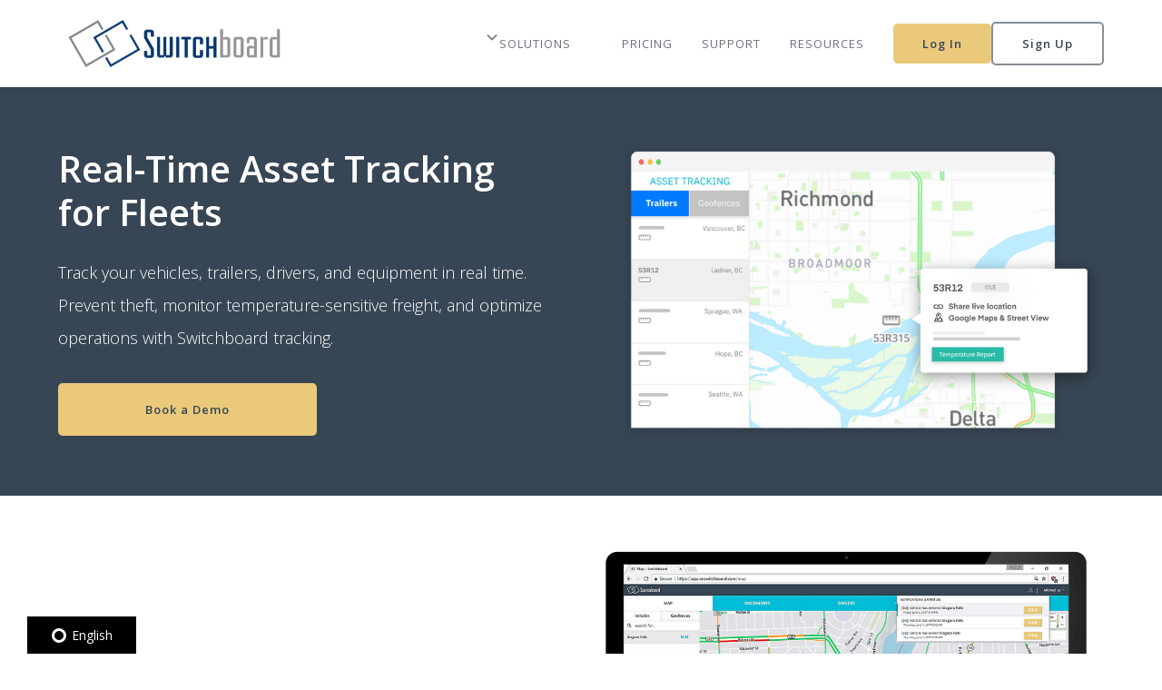

--- FILE ---
content_type: text/html; charset=utf-8
request_url: https://www.onswitchboard.com/solution/asset-tracking
body_size: 13868
content:
<!DOCTYPE html><!-- Last Published: Wed Nov 26 2025 17:30:03 GMT+0000 (Coordinated Universal Time) --><html data-wf-domain="www.onswitchboard.com" data-wf-page="64937f35448ad7b2ece6c1ff" data-wf-site="645e697f184e4a0dd9e60099" data-wf-collection="64937f35448ad7b2ece6c235" data-wf-item-slug="asset-tracking"><head><meta charset="utf-8"/><title>Asset Tracking | Switchboard Technology for Fleets</title><meta content="Real-Time Asset Tracking for Fleets - Track your vehicles, trailers, drivers, and equipment in real time. Prevent theft, monitor temperature-sensitive freight, and optimize operations with Switchboard tracking." name="description"/><meta content="Asset Tracking | Switchboard Technology for Fleets" property="og:title"/><meta content="Real-Time Asset Tracking for Fleets - Track your vehicles, trailers, drivers, and equipment in real time. Prevent theft, monitor temperature-sensitive freight, and optimize operations with Switchboard tracking." property="og:description"/><meta content="https://cdn.prod.website-files.com/645e6980184e4a0dd9e60277/6502031c05afdbd26c4dce32_Asset%20Tracking%20-%20Temperature%20Tracking.png" property="og:image"/><meta content="Asset Tracking | Switchboard Technology for Fleets" property="twitter:title"/><meta content="Real-Time Asset Tracking for Fleets - Track your vehicles, trailers, drivers, and equipment in real time. Prevent theft, monitor temperature-sensitive freight, and optimize operations with Switchboard tracking." property="twitter:description"/><meta content="https://cdn.prod.website-files.com/645e6980184e4a0dd9e60277/6502031c05afdbd26c4dce32_Asset%20Tracking%20-%20Temperature%20Tracking.png" property="twitter:image"/><meta property="og:type" content="website"/><meta content="summary_large_image" name="twitter:card"/><meta content="width=device-width, initial-scale=1" name="viewport"/><link href="https://cdn.prod.website-files.com/645e697f184e4a0dd9e60099/css/onswitchboard.webflow.shared.86559ccab.min.css" rel="stylesheet" type="text/css"/><link href="https://fonts.googleapis.com" rel="preconnect"/><link href="https://fonts.gstatic.com" rel="preconnect" crossorigin="anonymous"/><script src="https://ajax.googleapis.com/ajax/libs/webfont/1.6.26/webfont.js" type="text/javascript"></script><script type="text/javascript">WebFont.load({  google: {    families: ["Open Sans:300,300italic,400,400italic,600,600italic,700,700italic,800,800italic"]  }});</script><script type="text/javascript">!function(o,c){var n=c.documentElement,t=" w-mod-";n.className+=t+"js",("ontouchstart"in o||o.DocumentTouch&&c instanceof DocumentTouch)&&(n.className+=t+"touch")}(window,document);</script><link href="https://cdn.prod.website-files.com/645e697f184e4a0dd9e60099/6500a3fc870531f0805d538e_Logo%20Fat%20(favicon).png" rel="shortcut icon" type="image/x-icon"/><link href="https://cdn.prod.website-files.com/645e697f184e4a0dd9e60099/647636e7e30e0e687099dddd_Frame%201%20(1).png" rel="apple-touch-icon"/><link href="https://www.onswitchboard.com/solution/asset-tracking" rel="canonical"/><script async="" src="https://www.googletagmanager.com/gtag/js?id=G-3PZTG4GJFF"></script><script type="text/javascript">window.dataLayer = window.dataLayer || [];function gtag(){dataLayer.push(arguments);}gtag('set', 'developer_id.dZGVlNj', true);gtag('js', new Date());gtag('config', 'G-3PZTG4GJFF');</script><script src="https://www.google.com/recaptcha/api.js" type="text/javascript"></script><script>
   //  Get the URL from the browser
   const urlPath = window.location.href;
   //  Check for the meta og:url tag
   const ogURL = document.querySelector('meta[property="og:url"]');
   //  Add the meta og:url tag if not found
   if (!ogURL) {
     const meta = document.createElement('meta');
     meta.setAttribute('property', 'og:url');
     meta.setAttribute('content', urlPath);
     document.head.appendChild(meta);
   }
</script>

<!-- Encharge.io Site Tracking -->
<script type="text/javascript">!function(){if(!window.EncTracking||!window.EncTracking.started){window.EncTracking=Object.assign({}, window.EncTracking, {queue:window.EncTracking&&window.EncTracking.queue?window.EncTracking.queue:[],track:function(t){this.queue.push({type:"track",props:t})},identify:function(t){this.queue.push({type:"identify",props:t})},started:!0});var t=window.EncTracking;t.writeKey="Pp6QpAFqDndJNFeHf9ywAehwR",t.hasOptedIn=true,t.shouldGetConsent=true,t.hasOptedIn&&(t.shouldGetConsent=!1),t.optIn=function(){t.hasOptedIn=!0,t&&t.init&&t.init()},t.optOut=function(){t.hasOptedIn=!1,t&&t.setOptOut&&t.setOptOut(!0)};var n=function(t){var n=document.createElement("script");n.type="text/javascript",n.async=void 0===t||t,n.src="https://resources-app.encharge.io/encharge-tracking.min.js";var e=document.getElementsByTagName("script")[0];e.parentNode.insertBefore(n,e)};"complete"===document.readyState?n():window.attachEvent?window.attachEvent("onload",n):window.addEventListener("load",n,!1)}}();</script>

<!-- Google Tag Manager -->
<script>(function(w,d,s,l,i){w[l]=w[l]||[];w[l].push({'gtm.start':
new Date().getTime(),event:'gtm.js'});var f=d.getElementsByTagName(s)[0],
j=d.createElement(s),dl=l!='dataLayer'?'&l='+l:'';j.async=true;j.src=
'https://www.googletagmanager.com/gtm.js?id='+i+dl;f.parentNode.insertBefore(j,f);
})(window,document,'script','dataLayer','GTM-MGHVRTD');</script>
<!-- End Google Tag Manager -->

<!-- Start of Koala Embed Code -->
<script>
!function(t){if(window.ko)return;window.ko=[],["identify","track","removeListeners","open","on","off","qualify","ready"].forEach(function(t){ko[t]=function(){var n=[].slice.call(arguments);return n.unshift(t),ko.push(n),ko}});var n=document.createElement("script");n.async=!0,n.setAttribute("src","https://cdn.getkoala.com/v1/pk_5e65e5ee701766f947727ffe79ec261755cc/sdk.js"),(document.body || document.head).appendChild(n)}();
</script>

<!-- Start of Localize Embed Code -->
<script src="https://global.localizecdn.com/localize.js"></script>
<script>!function(a){if(!a.Localize){a.Localize={};for(var e=["translate","untranslate","phrase","initialize","translatePage","setLanguage","getLanguage","detectLanguage","getAvailableLanguages","untranslatePage","bootstrap","prefetch","on","off","hideWidget","showWidget","getSourceLanguage"],t=0;t<e.length;t++)a.Localize[e[t]]=function(){}}}(window);</script>
<script async>
  Localize.initialize({
    key: 'Vznfv9NrInPAe',
    basePath: '/',
    autoApprove: true,
    rememberLanguage: true,
    defaultLanguage: window.location.pathname.indexOf('/fr/') !== -1 ? 'fr-CA' : 'en',
    // other options go here, separated by commas
  });
  
  if (window.location.pathname.indexOf('/fr/') !== -1) Localize.setLanguage('fr-CA');
  
</script>

<!-- Start of HubSpot Embed Code -->
  <script type="text/javascript" id="hs-script-loader" async defer src="//js-na1.hs-scripts.com/2051347.js"></script>
<!-- End of HubSpot Embed Code -->

<!-- Start of Atlas.so Embed Code -->
<script>
  (()=>{"use strict";var t,e={appId:"43q3f6p2wp",v:2,q:[],call:function()
  {this.q.push(arguments)}};window.Atlas=e;var
  n=document.createElement("script");n.async=!0,n.src="https://app.atlas.so/client-js/atlas.bundle.js";
  var s=document.getElementsByTagName("script")[0];null===(t=s.parentNode)||void 0===t||t.insertBefore(n,s)})();
  window.Atlas.call("start");
</script><script type="application/ld+json">
{
  "@context": "https://schema.org",
  "@type": "WebPage",
  "name": "Supercharge your track &amp; trace",
  "description": "Locate assets &amp; prevent theft",
  "url": "https://www.onswitchboard.com/solution/asset-tracking",
  "provider": {
    "@type": "Organization",
    "name": "Switchboard"
  },
  "potentialAction": {
    "@type": "Action",
    "name": "Book a demo",
    "target": "https://www.onswitchboard.com/sign-up"
  }
}
</script>

<script type="text/javascript">
	document.documentElement.setAttribute("lang", 'en');
</script>  

<!-- [Attributes by Finsweet] CMS Slider -->
<script async src="https://cdn.jsdelivr.net/npm/@finsweet/attributes-cmsslider@1/cmsslider.js"></script>

<html lang="en"></head><body><div class="page-wrapper"><div class="global-styles w-embed"><style>

/* Focus state style for keyboard navigation for the focusable elements */
*[tabindex]:focus-visible,
  input[type="file"]:focus-visible {
   outline: 0.125rem solid #4d65ff;
   outline-offset: 0.125rem;
}

/* Get rid of top margin on first element in any rich text element */
.w-richtext > :not(div):first-child, .w-richtext > div:first-child > :first-child {
  margin-top: 0 !important;
}

/* Get rid of bottom margin on last element in any rich text element */
.w-richtext>:last-child, .w-richtext ol li:last-child, .w-richtext ul li:last-child {
	margin-bottom: 0 !important;
}

/* Prevent all click and hover interaction with an element */
.pointer-events-off {
	pointer-events: none;
}

/* Enables all click and hover interaction with an element */
.pointer-events-on {
  pointer-events: auto;
}

/* Create a class of .div-square which maintains a 1:1 dimension of a div */
.div-square::after {
	content: "";
	display: block;
	padding-bottom: 100%;
}

/* Make sure containers never lose their center alignment */
.container-medium,.container-small, .container-large {
	margin-right: auto !important;
  margin-left: auto !important;
}

/* 
Make the following elements inherit typography styles from the parent and not have hardcoded values. 
Important: You will not be able to style for example "All Links" in Designer with this CSS applied.
Uncomment this CSS to use it in the project. Leave this message for future hand-off.
*/
/*
a,
.w-input,
.w-select,
.w-tab-link,
.w-nav-link,
.w-dropdown-btn,
.w-dropdown-toggle,
.w-dropdown-link {
  color: inherit;
  text-decoration: inherit;
  font-size: inherit;
}
*/

/* Apply "..." after 3 lines of text */
.text-style-3lines {
	display: -webkit-box;
	overflow: hidden;
	-webkit-line-clamp: 3;
	-webkit-box-orient: vertical;
}

/* Apply "..." after 2 lines of text */
.text-style-2lines {
	display: -webkit-box;
	overflow: hidden;
	-webkit-line-clamp: 2;
	-webkit-box-orient: vertical;
}

/* Adds inline flex display */
.display-inlineflex {
  display: inline-flex;
}

/* These classes are never overwritten */
.hide {
  display: none !important;
}

@media screen and (max-width: 991px) {
    .hide, .hide-tablet {
        display: none !important;
    }
}
  @media screen and (max-width: 767px) {
    .hide-mobile-landscape{
      display: none !important;
    }
}
  @media screen and (max-width: 479px) {
    .hide-mobile{
      display: none !important;
    }
}
 
.margin-0 {
  margin: 0rem !important;
}
  
.padding-0 {
  padding: 0rem !important;
}

.spacing-clean {
padding: 0rem !important;
margin: 0rem !important;
}

.margin-top {
  margin-right: 0rem !important;
  margin-bottom: 0rem !important;
  margin-left: 0rem !important;
}

.padding-top {
  padding-right: 0rem !important;
  padding-bottom: 0rem !important;
  padding-left: 0rem !important;
}
  
.margin-right {
  margin-top: 0rem !important;
  margin-bottom: 0rem !important;
  margin-left: 0rem !important;
}

.padding-right {
  padding-top: 0rem !important;
  padding-bottom: 0rem !important;
  padding-left: 0rem !important;
}

.margin-bottom {
  margin-top: 0rem !important;
  margin-right: 0rem !important;
  margin-left: 0rem !important;
}

.padding-bottom {
  padding-top: 0rem !important;
  padding-right: 0rem !important;
  padding-left: 0rem !important;
}

.margin-left {
  margin-top: 0rem !important;
  margin-right: 0rem !important;
  margin-bottom: 0rem !important;
}
  
.padding-left {
  padding-top: 0rem !important;
  padding-right: 0rem !important;
  padding-bottom: 0rem !important;
}
  
.margin-horizontal {
  margin-top: 0rem !important;
  margin-bottom: 0rem !important;
}

.padding-horizontal {
  padding-top: 0rem !important;
  padding-bottom: 0rem !important;
}

.margin-vertical {
  margin-right: 0rem !important;
  margin-left: 0rem !important;
}
  
.padding-vertical {
  padding-right: 0rem !important;
  padding-left: 0rem !important;
}

/* Apply "..." at 100% width */
.truncate-width { 
		width: 100%; 
    white-space: nowrap; 
    overflow: hidden; 
    text-overflow: ellipsis; 
}
/* Removes native scrollbar */
.no-scrollbar {
    -ms-overflow-style: none;
    overflow: -moz-scrollbars-none; 
}

.no-scrollbar::-webkit-scrollbar {
    display: none;
}

</style></div><div data-animation="default" class="navbar1_component w-nav" data-easing2="ease" fs-scrolldisable-element="smart-nav" data-easing="ease" data-collapse="medium" data-w-id="a790e745-0ecd-c98d-d996-aad889e72650" role="banner" data-no-scroll="1" data-duration="400"><div class="navbar1_container"><a href="/" class="navbar1_logo-link w-nav-brand"><img src="https://cdn.prod.website-files.com/645e697f184e4a0dd9e60099/647782b71646d25cf1ffcaac_Switchboard%20Horizontal%20transparent%201.svg" loading="lazy" alt="Switchboard Logo - Color" class="navbar1_logo"/></a><nav role="navigation" class="navbar1_menu is-page-height-tablet w-nav-menu"><div data-hover="true" data-delay="200" data-w-id="a790e745-0ecd-c98d-d996-aad889e72655" class="navbar1_menu-dropdown w-dropdown"><div class="navbar1_dropdown-toggle w-dropdown-toggle"><div class="dropdown-icon w-embed"><svg width=" 100%" height=" 100%" viewBox="0 0 16 16" fill="none" xmlns="http://www.w3.org/2000/svg">
<path fill-rule="evenodd" clip-rule="evenodd" d="M2.55806 6.29544C2.46043 6.19781 2.46043 6.03952 2.55806 5.94189L3.44195 5.058C3.53958 4.96037 3.69787 4.96037 3.7955 5.058L8.00001 9.26251L12.2045 5.058C12.3021 4.96037 12.4604 4.96037 12.5581 5.058L13.4419 5.94189C13.5396 6.03952 13.5396 6.19781 13.4419 6.29544L8.17678 11.5606C8.07915 11.6582 7.92086 11.6582 7.82323 11.5606L2.55806 6.29544Z" fill="currentColor"/>
</svg></div><div class="navbar_link_solution">Solutions</div></div><nav class="navbar1_dropdown-list w-dropdown-list"><div class="w-dyn-list"><div role="list" class="w-dyn-items"><div role="listitem" class="w-dyn-item"><a href="/solution/hours-of-service-eld" class="navbar1_dropdown-link w-dropdown-link">ELD &amp; Hours of Service</a></div><div role="listitem" class="w-dyn-item"><a href="/solution/ifta-automation" class="navbar1_dropdown-link w-dropdown-link">IFTA Report Automation</a></div><div role="listitem" class="w-dyn-item"><a href="/solution/asset-tracking" aria-current="page" class="navbar1_dropdown-link w-dropdown-link w--current">Asset Tracking</a></div><div role="listitem" class="w-dyn-item"><a href="/solution/weigh-station-bypass" class="navbar1_dropdown-link w-dropdown-link">Weigh Station Bypass</a></div><div role="listitem" class="w-dyn-item"><a href="/solution/fleet-management" class="navbar1_dropdown-link w-dropdown-link">Fleet Management</a></div><div role="listitem" class="w-dyn-item"><a href="/solution/document-scan-and-send" class="navbar1_dropdown-link w-dropdown-link">Document Scan &amp; Send</a></div><div role="listitem" class="w-dyn-item"><a href="/solution/vision-dashcam" class="navbar1_dropdown-link w-dropdown-link">Vision Dashcam </a></div></div></div></nav></div><a href="/pricing" class="navbar1_link w-nav-link">Pricing</a><a href="https://support.onswitchboard.com" target="_blank" class="navbar1_link w-nav-link">Support</a><a href="/blog" class="navbar1_link w-nav-link">Resources</a><div class="navbar1_menu-buttons"><a href="https://app.onswitchboard.com/login" class="button is-small w-button">Log In</a><a href="/sign-up" class="button is-secondary is-small w-button">Sign Up</a></div></nav><div class="navbar1_menu-button w-nav-button"><div class="menu-icon1"><div class="menu-icon1_line-top"></div><div class="menu-icon1_line-middle"><div class="menu-icon_line-middle-inner"></div></div><div class="menu-icon1_line-bottom"></div></div></div></div></div><div class="main-wrapper"><header class="signup-hero-section background-color-black"><div class="padding-global"><div class="container-large"><div class="padding-section-large"><div class="w-layout-grid header1_component-2"><div id="w-node-a8b9460e-ea1d-10dd-220e-dd2a0daf98a8-ece6c1ff" class="header1_content"><div class="margin-bottom margin-small"><h1 class="heading-style-h3">Real-Time Asset Tracking for Fleets</h1></div><p class="text-size-medium text-color-white">Track your vehicles, trailers, drivers, and equipment in real time. Prevent theft, monitor temperature-sensitive freight, and optimize operations with Switchboard tracking.</p><div class="margin-top margin-medium"><div class="button-group"><a href="/sign-up" class="button w-button">Book a Demo</a></div></div></div><div id="w-node-a8b9460e-ea1d-10dd-220e-dd2a0daf98b4-ece6c1ff" class="header1_image-wrapper"><img loading="eager" alt="Track your vehicles, trailers, drivers, and equipment in real time. Prevent theft, monitor temperature-sensitive freight, and optimize operations with Switchboard tracking." src="https://cdn.prod.website-files.com/645e6980184e4a0dd9e60277/6502031c05afdbd26c4dce32_Asset%20Tracking%20-%20Temperature%20Tracking.png" sizes="(max-width: 991px) 100vw, 800px" srcset="https://cdn.prod.website-files.com/645e6980184e4a0dd9e60277/6502031c05afdbd26c4dce32_Asset%20Tracking%20-%20Temperature%20Tracking-p-500.png 500w, https://cdn.prod.website-files.com/645e6980184e4a0dd9e60277/6502031c05afdbd26c4dce32_Asset%20Tracking%20-%20Temperature%20Tracking.png 800w" class="header1_image"/></div></div></div></div></div></header><header class="section_blog_content"><div class="padding-global"><div class="container-large"><div class="padding-section-large"><div class="w-layout-grid _2-column-grid"><div id="w-node-f965949e-a8c9-bae9-8673-c80db825e18e-ece6c1ff" class="header19_content"><div class="heading_solution"><img src="https://cdn.prod.website-files.com/645e6980184e4a0dd9e60277/6480e87886cd927c58cf471f_IcOutlineTrackChanges.svg" loading="lazy" alt="Supercharge your track &amp; trace" class="solution_icon"/><h2 class="heading-style-h5 text-color-heading">Supercharge your track &amp; trace</h2></div><div class="w-richtext"><p>Improve customer communication times with location data, and eliminate yard hunts by never losing visibility to your asset’s location.</p></div></div><div class="header19_image-wrapper"><img loading="eager" alt="Supercharge your track &amp; trace" src="https://cdn.prod.website-files.com/645e6980184e4a0dd9e60277/68c20e8e386db9e9e3f2c28a_Geofence%20%2B%20Monitor.png" sizes="100vw" srcset="https://cdn.prod.website-files.com/645e6980184e4a0dd9e60277/68c20e8e386db9e9e3f2c28a_Geofence%20%2B%20Monitor-p-500.png 500w, https://cdn.prod.website-files.com/645e6980184e4a0dd9e60277/68c20e8e386db9e9e3f2c28a_Geofence%20%2B%20Monitor-p-800.png 800w, https://cdn.prod.website-files.com/645e6980184e4a0dd9e60277/68c20e8e386db9e9e3f2c28a_Geofence%20%2B%20Monitor-p-1080.png 1080w, https://cdn.prod.website-files.com/645e6980184e4a0dd9e60277/68c20e8e386db9e9e3f2c28a_Geofence%20%2B%20Monitor-p-1600.png 1600w, https://cdn.prod.website-files.com/645e6980184e4a0dd9e60277/68c20e8e386db9e9e3f2c28a_Geofence%20%2B%20Monitor-p-2000.png 2000w, https://cdn.prod.website-files.com/645e6980184e4a0dd9e60277/68c20e8e386db9e9e3f2c28a_Geofence%20%2B%20Monitor-p-2600.png 2600w, https://cdn.prod.website-files.com/645e6980184e4a0dd9e60277/68c20e8e386db9e9e3f2c28a_Geofence%20%2B%20Monitor.png 2800w" class="header19_image"/></div></div><div class="w-layout-grid one-column-grid w-condition-invisible"><div id="w-node-_750fe3b0-e2d6-9920-efd8-c21bffedac52-ece6c1ff" class="header19_content"><div class="heading_solution"><img src="https://cdn.prod.website-files.com/645e6980184e4a0dd9e60277/6480e87886cd927c58cf471f_IcOutlineTrackChanges.svg" loading="lazy" alt="Supercharge your track &amp; trace" class="solution_icon"/><h2 class="heading-style-h5 text-color-heading">Supercharge your track &amp; trace</h2></div><div class="w-richtext"><p>Improve customer communication times with location data, and eliminate yard hunts by never losing visibility to your asset’s location.</p></div></div></div></div></div></div></header><header class="section_blog_content"><div class="padding-global"><div class="container-large"><div class="padding-section-large"><div class="w-layout-grid _2-column-grid"><div class="header19_image-wrapper"><img loading="eager" alt="Monitor temperature-sensitive cargo" src="https://cdn.prod.website-files.com/645e6980184e4a0dd9e60277/6480e7e3f7d1e8c15f5665de_Geofence-Event-Enter-Exit.png" sizes="100vw" srcset="https://cdn.prod.website-files.com/645e6980184e4a0dd9e60277/6480e7e3f7d1e8c15f5665de_Geofence-Event-Enter-Exit-p-500.png 500w, https://cdn.prod.website-files.com/645e6980184e4a0dd9e60277/6480e7e3f7d1e8c15f5665de_Geofence-Event-Enter-Exit-p-800.png 800w, https://cdn.prod.website-files.com/645e6980184e4a0dd9e60277/6480e7e3f7d1e8c15f5665de_Geofence-Event-Enter-Exit-p-1080.png 1080w, https://cdn.prod.website-files.com/645e6980184e4a0dd9e60277/6480e7e3f7d1e8c15f5665de_Geofence-Event-Enter-Exit-p-1600.png 1600w, https://cdn.prod.website-files.com/645e6980184e4a0dd9e60277/6480e7e3f7d1e8c15f5665de_Geofence-Event-Enter-Exit.png 1716w" class="header19_image"/></div><div id="w-node-e13cb3e5-d7a2-06cb-5066-7736fc72f073-ece6c1ff" class="header19_content"><div class="heading_solution"><img src="https://cdn.prod.website-files.com/645e6980184e4a0dd9e60277/6480e9a7d64f29d16fb5d6b5_IcBaselineHealthAndSafety.svg" loading="lazy" alt="Locate assets &amp; prevent theft" class="solution_icon"/><h2 class="heading-style-h5 text-color-heading">Locate assets &amp; prevent theft</h2></div><div class="margin-small margin-bottom w-richtext"><p>Get notified immediately when an asset leaves an area when it’s not supposed to. </p><p>Save your fleet and safety managers hours every week by automating retrieving real time location data. Easily draw virtual boundaries once to eliminate the need to monitor movement asset movement manually.</p><p><a href="https://onswitchboard.com/enterprise-quote-form/?wpf3394_23=choice2"><strong><br/></strong></a></p></div><a href="/sign-up" class="button w-button">Learn More</a></div></div><div class="w-layout-grid one-column-grid w-condition-invisible"><div id="w-node-_5eaa9947-7f6e-d922-4cc5-5cacc4eec374-ece6c1ff" class="header19_content"><div class="heading_solution"><img src="https://cdn.prod.website-files.com/645e6980184e4a0dd9e60277/6480e9a7d64f29d16fb5d6b5_IcBaselineHealthAndSafety.svg" loading="lazy" alt="Locate assets &amp; prevent theft" class="solution_icon"/><h2 class="heading-style-h5 text-color-heading">Locate assets &amp; prevent theft</h2></div><div class="w-richtext"><p>Get notified immediately when an asset leaves an area when it’s not supposed to. </p><p>Save your fleet and safety managers hours every week by automating retrieving real time location data. Easily draw virtual boundaries once to eliminate the need to monitor movement asset movement manually.</p><p><a href="https://onswitchboard.com/enterprise-quote-form/?wpf3394_23=choice2"><strong><br/></strong></a></p></div></div></div></div></div></div></header><header class="section_blog_content"><div class="padding-global"><div class="container-large"><div class="padding-section-large"><div class="w-layout-grid _2-column-grid"><div id="w-node-f65df402-ba05-9cc3-cb93-a6c623938532-ece6c1ff" class="header19_content"><div class="heading_solution"><img src="https://cdn.prod.website-files.com/645e6980184e4a0dd9e60277/6480e83fd64f29d16fb40a14_IcBaselineDataUsage.svg" loading="lazy" alt="Monitor temperature-sensitive cargo" class="solution_icon"/><h2 class="heading-style-h5 text-color-heading">Monitor temperature-sensitive cargo</h2></div><div class="w-richtext"><p>Identify malfunctions or abnormalities in your refrigerated trailers with real time temperature and humidity monitoring.</p><p>Get <strong>notified instantly</strong> if temperature falls out of the required range.</p><p><a href="https://onswitchboard.com/enterprise-quote-form/?wpf3394_23=choice2"><strong><br/></strong></a></p></div></div><div class="header19_image-wrapper"><img loading="eager" alt="Monitor temperature-sensitive cargo" src="https://cdn.prod.website-files.com/645e6980184e4a0dd9e60277/6480e8a0684446932c6252be_Temperature-Tracking-Final.png" sizes="100vw" srcset="https://cdn.prod.website-files.com/645e6980184e4a0dd9e60277/6480e8a0684446932c6252be_Temperature-Tracking-Final-p-500.png 500w, https://cdn.prod.website-files.com/645e6980184e4a0dd9e60277/6480e8a0684446932c6252be_Temperature-Tracking-Final-p-800.png 800w, https://cdn.prod.website-files.com/645e6980184e4a0dd9e60277/6480e8a0684446932c6252be_Temperature-Tracking-Final-p-1080.png 1080w, https://cdn.prod.website-files.com/645e6980184e4a0dd9e60277/6480e8a0684446932c6252be_Temperature-Tracking-Final-p-1600.png 1600w, https://cdn.prod.website-files.com/645e6980184e4a0dd9e60277/6480e8a0684446932c6252be_Temperature-Tracking-Final.png 1632w" class="header19_image"/></div></div><div class="w-layout-grid one-column-grid w-condition-invisible"><div id="w-node-_4dfd8225-1f1a-113d-bbda-ac37e872f7c3-ece6c1ff" class="header19_content"><div class="heading_solution"><img src="https://cdn.prod.website-files.com/645e6980184e4a0dd9e60277/6480e83fd64f29d16fb40a14_IcBaselineDataUsage.svg" loading="lazy" alt="Monitor temperature-sensitive cargo" class="solution_icon"/><h2 class="heading-style-h5 text-color-heading">Monitor temperature-sensitive cargo</h2></div><div class="w-richtext"><p>Identify malfunctions or abnormalities in your refrigerated trailers with real time temperature and humidity monitoring.</p><p>Get <strong>notified instantly</strong> if temperature falls out of the required range.</p><p><a href="https://onswitchboard.com/enterprise-quote-form/?wpf3394_23=choice2"><strong><br/></strong></a></p></div></div></div></div></div></div></header><header class="section_blog_content w-condition-invisible"><div class="padding-global"><div class="container-large"><div class="padding-section-large"><div class="padding-section-large"><div class="margin-bottom margin-xxlarge"><div class="margin-bottom margin-small"><h2 class="heading-style-h3">Frequently Asked Questions<br/></h2></div></div><div class="faq2_component"><div class="faq2_accordion"><div data-w-id="03a4c934-c2df-fe37-3abf-ff32cd274b4e" class="faq2_question"><div>Is the Switchboard ELD solution compliant with the U.S. and Canada ELD mandates?</div><div class="faq2_icon w-embed"><svg width="100%" height="100%" viewBox="0 0 32 32" fill="none" xmlns="http://www.w3.org/2000/svg">
<path fill-rule="evenodd" clip-rule="evenodd" d="M16.5303 20.8839C16.2374 21.1768 15.7626 21.1768 15.4697 20.8839L7.82318 13.2374C7.53029 12.9445 7.53029 12.4697 7.82318 12.1768L8.17674 11.8232C8.46963 11.5303 8.9445 11.5303 9.2374 11.8232L16 18.5858L22.7626 11.8232C23.0555 11.5303 23.5303 11.5303 23.8232 11.8232L24.1768 12.1768C24.4697 12.4697 24.4697 12.9445 24.1768 13.2374L16.5303 20.8839Z" fill="currentColor"/>
</svg></div></div><div class="faq2_answer"><div><div><p class="faq2_answer">The Switchboard ELD solution is certified for use across the U.S. and Canada. <br/><br/>In the U.S., Switchboard is FMCSA-registered to fully meet the requirements of the U.S. ELD mandate. <br/>In Canada, Switchboard is <a href="https://www.onswitchboard.com/blog/canadian-eld-mandate-certified">fully third-party certified</a> for the Canadian ELD mandate.</p></div></div></div></div><div class="faq2_accordion"><div data-w-id="7b0ac207-7b86-0c3d-2ea0-753dca708ea7" class="faq2_question"><div class="text-size-large">Which HOS (hours-of-service) cycle rules does Switchboard support?</div><div class="faq2_icon w-embed"><svg width="100%" height="100%" viewBox="0 0 32 32" fill="none" xmlns="http://www.w3.org/2000/svg">
<path fill-rule="evenodd" clip-rule="evenodd" d="M16.5303 20.8839C16.2374 21.1768 15.7626 21.1768 15.4697 20.8839L7.82318 13.2374C7.53029 12.9445 7.53029 12.4697 7.82318 12.1768L8.17674 11.8232C8.46963 11.5303 8.9445 11.5303 9.2374 11.8232L16 18.5858L22.7626 11.8232C23.0555 11.5303 23.5303 11.5303 23.8232 11.8232L24.1768 12.1768C24.4697 12.4697 24.4697 12.9445 24.1768 13.2374L16.5303 20.8839Z" fill="currentColor"/>
</svg></div></div><div class="faq2_answer"><div class="margin-bottom margin-small"><div><p class="faq2_answer">We recognize that not everyone needs or is ready to use all of Switchboard&#x27;s features. That&#x27;s why we offer the ability to tailor the plans to meet your specific needs.</p></div></div></div></div><div class="faq2_accordion"><div data-w-id="190136b1-310f-fd4e-2ce5-6b2bd7113b78" class="faq2_question"><div class="text-size-large">Which vehicles are compatible with Switchboard?</div><div class="faq2_icon w-embed"><svg width="100%" height="100%" viewBox="0 0 32 32" fill="none" xmlns="http://www.w3.org/2000/svg">
<path fill-rule="evenodd" clip-rule="evenodd" d="M16.5303 20.8839C16.2374 21.1768 15.7626 21.1768 15.4697 20.8839L7.82318 13.2374C7.53029 12.9445 7.53029 12.4697 7.82318 12.1768L8.17674 11.8232C8.46963 11.5303 8.9445 11.5303 9.2374 11.8232L16 18.5858L22.7626 11.8232C23.0555 11.5303 23.5303 11.5303 23.8232 11.8232L24.1768 12.1768C24.4697 12.4697 24.4697 12.9445 24.1768 13.2374L16.5303 20.8839Z" fill="currentColor"/>
</svg></div></div><div class="faq2_answer"><div class="margin-bottom margin-small"><div><p class="faq2_answer">Switchboard plugs into all standard 9-pin, 6-pin, or OBDII diagnostic ports. <br/><br/>If you’re using a model year 2013 or newer Mack or Volvo truck, Switchboard provides a special cable harness. We also provide Y-cables so you can hide the cabling behind a trim panel.</p></div></div></div></div><div class="faq2_accordion"><div data-w-id="d4c075fd-d759-e4f0-f916-d4bb7d228188" class="faq2_question"><div class="text-size-large">Can I use Switchboard without cellular data?</div><div class="faq2_icon w-embed"><svg width="100%" height="100%" viewBox="0 0 32 32" fill="none" xmlns="http://www.w3.org/2000/svg">
<path fill-rule="evenodd" clip-rule="evenodd" d="M16.5303 20.8839C16.2374 21.1768 15.7626 21.1768 15.4697 20.8839L7.82318 13.2374C7.53029 12.9445 7.53029 12.4697 7.82318 12.1768L8.17674 11.8232C8.46963 11.5303 8.9445 11.5303 9.2374 11.8232L16 18.5858L22.7626 11.8232C23.0555 11.5303 23.5303 11.5303 23.8232 11.8232L24.1768 12.1768C24.4697 12.4697 24.4697 12.9445 24.1768 13.2374L16.5303 20.8839Z" fill="currentColor"/>
</svg></div></div><div class="faq2_answer"><div class="margin-bottom margin-small"><div><p class="faq2_answer">Yes. Switchboard ELDs can be used offline, however, the driver must regularly connect to a WiFi hotspot to save your log data. <br/>We recommend using our products with a cellular data plan. Switchboard provides tablet hardware with cellular connection to allow drivers that use the Switchboard to meet their obligations under the ELD rule.</p></div></div></div></div><div class="faq2_accordion"><div data-w-id="aa44be37-eef2-5a17-ffe3-ed7a3bf7b99b" class="faq2_question"><div class="text-size-large">How does the Switchboard ELD record driving time?</div><div class="faq2_icon w-embed"><svg width="100%" height="100%" viewBox="0 0 32 32" fill="none" xmlns="http://www.w3.org/2000/svg">
<path fill-rule="evenodd" clip-rule="evenodd" d="M16.5303 20.8839C16.2374 21.1768 15.7626 21.1768 15.4697 20.8839L7.82318 13.2374C7.53029 12.9445 7.53029 12.4697 7.82318 12.1768L8.17674 11.8232C8.46963 11.5303 8.9445 11.5303 9.2374 11.8232L16 18.5858L22.7626 11.8232C23.0555 11.5303 23.5303 11.5303 23.8232 11.8232L24.1768 12.1768C24.4697 12.4697 24.4697 12.9445 24.1768 13.2374L16.5303 20.8839Z" fill="currentColor"/>
</svg></div></div><div class="faq2_answer"><div class="margin-bottom margin-small"><div><p class="faq2_answer">When the Switchboard ELD detects that the vehicle is moving faster than 5 mph, the vehicle is considered in the Driving duty status. <br/>Driving time is automatically recorded on the driver’s log, and ELD mandate requirements states that the 5 mph speed threshold can’t be adjusted.</p></div></div></div></div><div class="faq2_accordion"><div class="faq2_question"><div class="text-size-large">Does Switchboard support Personal Conveyance and Yard Move?</div><div class="faq2_icon w-embed"><svg width="100%" height="100%" viewBox="0 0 32 32" fill="none" xmlns="http://www.w3.org/2000/svg">
<path fill-rule="evenodd" clip-rule="evenodd" d="M16.5303 20.8839C16.2374 21.1768 15.7626 21.1768 15.4697 20.8839L7.82318 13.2374C7.53029 12.9445 7.53029 12.4697 7.82318 12.1768L8.17674 11.8232C8.46963 11.5303 8.9445 11.5303 9.2374 11.8232L16 18.5858L22.7626 11.8232C23.0555 11.5303 23.5303 11.5303 23.8232 11.8232L24.1768 12.1768C24.4697 12.4697 24.4697 12.9445 24.1768 13.2374L16.5303 20.8839Z" fill="currentColor"/>
</svg></div></div><div class="faq2_answer"><div class="margin-bottom margin-small"><div><p class="faq2_answer">Yes. A driver can select Personal Conveyance or Yard Move as special driving categories in the Switchboard ELD, when enabled by the fleet. Any driving time recorded by the Switchboard ELD while the driver has selected Personal Conveyance will be considered Off Duty time. Any driving time recorded while the driver has selected Yard Move will be considered On Duty time. <br/><br/>Fleet managers with adequate permissions can enable or disable a driver for the Personal Conveyance and Yard Move special driving categories. They can find that capability in the Switchboard Cloud Platform. <br/><br/>Drivers operating under Canadian HOS cycles will automatically be switched to Driving status once they exceed the 75 km Personal Conveyance limit and 32 km/h Yard Move limit.</p></div></div></div></div><div class="faq2_accordion"><div class="faq2_question"><div class="text-size-large">Does the Switchboard ELD support team driving (co-drivers)?</div><div class="faq2_icon w-embed"><svg width="100%" height="100%" viewBox="0 0 32 32" fill="none" xmlns="http://www.w3.org/2000/svg">
<path fill-rule="evenodd" clip-rule="evenodd" d="M16.5303 20.8839C16.2374 21.1768 15.7626 21.1768 15.4697 20.8839L7.82318 13.2374C7.53029 12.9445 7.53029 12.4697 7.82318 12.1768L8.17674 11.8232C8.46963 11.5303 8.9445 11.5303 9.2374 11.8232L16 18.5858L22.7626 11.8232C23.0555 11.5303 23.5303 11.5303 23.8232 11.8232L24.1768 12.1768C24.4697 12.4697 24.4697 12.9445 24.1768 13.2374L16.5303 20.8839Z" fill="currentColor"/>
</svg></div></div><div class="faq2_answer"><div class="margin-bottom margin-small"><div><p class="faq2_answer">Yes, teams can manage their Hours of Service, view inspections, and review documents from a shared device. They can also switch between driver profiles easily without logging in/out.</p></div></div></div></div><div class="faq2_accordion"><div class="faq2_question"><div class="text-size-large">What happens when a driver is in an area with no cellular data service?</div><div class="faq2_icon w-embed"><svg width="100%" height="100%" viewBox="0 0 32 32" fill="none" xmlns="http://www.w3.org/2000/svg">
<path fill-rule="evenodd" clip-rule="evenodd" d="M16.5303 20.8839C16.2374 21.1768 15.7626 21.1768 15.4697 20.8839L7.82318 13.2374C7.53029 12.9445 7.53029 12.4697 7.82318 12.1768L8.17674 11.8232C8.46963 11.5303 8.9445 11.5303 9.2374 11.8232L16 18.5858L22.7626 11.8232C23.0555 11.5303 23.5303 11.5303 23.8232 11.8232L24.1768 12.1768C24.4697 12.4697 24.4697 12.9445 24.1768 13.2374L16.5303 20.8839Z" fill="currentColor"/>
</svg></div></div><div class="faq2_answer"><div class="margin-bottom margin-small"><div><p class="faq2_answer">No problem. Switchboard automatically records all HOS log information under the logged in driver, so that when you are back in cellular data service, all log information is saved.</p></div></div></div></div><div class="faq2_accordion"><div class="faq2_question"><div class="text-size-large">What data transfer types does the Switchboard ELD support for roadside inspections?</div><div class="faq2_icon w-embed"><svg width="100%" height="100%" viewBox="0 0 32 32" fill="none" xmlns="http://www.w3.org/2000/svg">
<path fill-rule="evenodd" clip-rule="evenodd" d="M16.5303 20.8839C16.2374 21.1768 15.7626 21.1768 15.4697 20.8839L7.82318 13.2374C7.53029 12.9445 7.53029 12.4697 7.82318 12.1768L8.17674 11.8232C8.46963 11.5303 8.9445 11.5303 9.2374 11.8232L16 18.5858L22.7626 11.8232C23.0555 11.5303 23.5303 11.5303 23.8232 11.8232L24.1768 12.1768C24.4697 12.4697 24.4697 12.9445 24.1768 13.2374L16.5303 20.8839Z" fill="currentColor"/>
</svg></div></div><div class="faq2_answer"><div class="margin-bottom margin-small"><div><p class="faq2_answer">Switchboard supports the two telematics data transfer protocols specified by the FMCSA for roadside inspections: web services and email. Switchboard also supports Canadian email transfer protocols.</p></div></div></div></div></div></div></div></div></div></header><header class="section_blog_content"><div class="padding-global"><div class="container-large"><div class="padding-section-large"><div class="w-layout-grid _2-column-grid"><div class="header19_image-wrapper"><img loading="eager" alt="Track on the go" src="https://cdn.prod.website-files.com/645e6980184e4a0dd9e60277/6480e9c18411bdfcfe71ad29_Switchboard-Fleet-Manager-App.png" sizes="100vw" srcset="https://cdn.prod.website-files.com/645e6980184e4a0dd9e60277/6480e9c18411bdfcfe71ad29_Switchboard-Fleet-Manager-App-p-500.png 500w, https://cdn.prod.website-files.com/645e6980184e4a0dd9e60277/6480e9c18411bdfcfe71ad29_Switchboard-Fleet-Manager-App.png 751w" class="header19_image"/></div><div id="w-node-afeb8ddd-8311-a5aa-800e-fd1c64230f16-ece6c1ff" class="header19_content"><div class="heading_solution"><img src="https://cdn.prod.website-files.com/645e6980184e4a0dd9e60277/6480e87886cd927c58cf471f_IcOutlineTrackChanges.svg" loading="lazy" alt="Track on the go" class="solution_icon"/><h2 class="heading-style-h5 text-color-heading">Track on the go</h2></div><div class="w-richtext"><p>Your drivers and assets are out in the field even when you aren’t in the office.</p><p>Have everything you need to continue managing your assets and drivers right in your pocket, and never miss an important notification.</p><p><br/></p><p>‍</p></div></div></div><div class="w-layout-grid one-column-grid w-condition-invisible"><div id="w-node-d6cf3270-2317-cd8f-2926-40030654c08f-ece6c1ff" class="header19_content"><div class="heading_solution"><img src="https://cdn.prod.website-files.com/645e6980184e4a0dd9e60277/6480e87886cd927c58cf471f_IcOutlineTrackChanges.svg" loading="lazy" alt="Track on the go" class="solution_icon"/><h2 class="heading-style-h5 text-color-heading">Track on the go</h2></div><div class="w-richtext"><p>Your drivers and assets are out in the field even when you aren’t in the office.</p><p>Have everything you need to continue managing your assets and drivers right in your pocket, and never miss an important notification.</p><p><br/></p><p>‍</p></div></div></div></div></div></div></header><header class="section_blog_content w-condition-invisible"><div class="padding-global"><div class="container-large"><div class="padding-section-large"><div class="w-layout-grid _2-column-grid w-condition-invisible"><div id="w-node-eb9946a3-ce93-6ede-27bc-223a1efcb1b9-ece6c1ff" class="header19_content"><div class="heading_solution"><img src="" loading="lazy" alt="" class="solution_icon w-dyn-bind-empty"/><h2 class="heading-style-h5 text-color-heading w-dyn-bind-empty"></h2></div><div class="w-dyn-bind-empty w-richtext"></div></div><div class="header19_image-wrapper"><img loading="eager" alt="" src="" class="header19_image w-dyn-bind-empty"/></div></div><div class="w-layout-grid one-column-grid"><div id="w-node-f0824d8d-080f-032f-e4b3-5dc2e0a9b6d8-ece6c1ff" class="header19_content"><div class="heading_solution"><img src="" loading="lazy" alt="" class="solution_icon w-dyn-bind-empty"/><h2 class="heading-style-h5 text-color-heading w-dyn-bind-empty"></h2></div><div class="w-dyn-bind-empty w-richtext"></div></div></div></div></div></div></header><section class="section_cta25 background-color-black"><div class="padding-global"><div class="container-small"><div class="padding-section-large"><div class="text-align-center"><div class="margin-bottom margin-small"><h3 class="heading-style-h5 text-align-center">Never lose track of your equipment again.</h3></div><p class="text-size-medium text-color-white align-center">Get set up with Switchboard Asset Tracking Technology today.</p><div class="margin-top margin-medium"><div class="button-group is-center"><a href="/sign-up" class="button w-button">Talk with us</a></div></div></div></div></div></div></section><section class="section_logo4"><div class="padding-global"><div class="container-large"><div class="padding-section-medium"><div class="w-layout-grid logo4_component"><div class="logo4_content"><div class="margin-bottom margin-small"><h2 class="heading-style-h5 text-align-left">Growing your transportation operations?</h2></div><p class="text-size-medium">Power your fleet with our unified suite of safety and dispatch management solutions.</p><div class="margin-top margin-medium"><div class="button-group"><a href="/sign-up" class="button w-button">Learn more</a></div></div></div><div id="w-node-_6f36973c-ae37-9123-e27b-d8c8420cd770-420cd761" class="w-layout-grid logo4_list"><a href="https://www.onswitchboard.com/solution/fleet-management" class="w-inline-block"><div id="w-node-_6f36973c-ae37-9123-e27b-d8c8420cd771-420cd761" class="logo4_wrapper"><img src="https://cdn.prod.website-files.com/645e697f184e4a0dd9e60099/64790d6288005239b2aa8c04_smart-alert.webp" loading="lazy" sizes="(max-width: 1439px) 100vw, 1068.0018310546875px" srcset="https://cdn.prod.website-files.com/645e697f184e4a0dd9e60099/64790d6288005239b2aa8c04_smart-alert-p-500.webp 500w, https://cdn.prod.website-files.com/645e697f184e4a0dd9e60099/64790d6288005239b2aa8c04_smart-alert.webp 1068w" alt="intelligent driver alerts illustration 
" class="feature_logo"/><div class="text-align-center">Hours-of-Service Fleet Management Reporting<br/></div></div></a><a href="https://www.onswitchboard.com/solution/ifta-automation" class="w-inline-block"><div id="w-node-_6f36973c-ae37-9123-e27b-d8c8420cd776-420cd761" class="logo4_wrapper"><img src="https://cdn.prod.website-files.com/645e697f184e4a0dd9e60099/64790d62c95d6ec5663f8f88_IFTA-1024x1024.webp" loading="lazy" sizes="(max-width: 1439px) 100vw, 1023.9961547851562px" srcset="https://cdn.prod.website-files.com/645e697f184e4a0dd9e60099/64790d62c95d6ec5663f8f88_IFTA-1024x1024-p-500.webp 500w, https://cdn.prod.website-files.com/645e697f184e4a0dd9e60099/64790d62c95d6ec5663f8f88_IFTA-1024x1024-p-800.webp 800w, https://cdn.prod.website-files.com/645e697f184e4a0dd9e60099/64790d62c95d6ec5663f8f88_IFTA-1024x1024.webp 1024w" alt="IFTA automated reports illustration " class="feature_logo"/><div class="text-align-center">Automate your IFTA &amp; Fuel Tax filing<br/></div></div></a><a href="https://www.onswitchboard.com/solution/weigh-station-bypass" class="w-inline-block"><div id="w-node-_6f36973c-ae37-9123-e27b-d8c8420cd77b-420cd761" class="logo4_wrapper"><img src="https://cdn.prod.website-files.com/645e697f184e4a0dd9e60099/647a3e8f946198d318aa9e2b_US-map1.webp" loading="lazy" sizes="(max-width: 1439px) 100vw, 1066.9791259765625px" srcset="https://cdn.prod.website-files.com/645e697f184e4a0dd9e60099/647a3e8f946198d318aa9e2b_US-map1-p-500.webp 500w, https://cdn.prod.website-files.com/645e697f184e4a0dd9e60099/647a3e8f946198d318aa9e2b_US-map1.webp 1067w" alt="US Map Weigh Station Bypass" class="feature_logo"/><div class="text-align-center">Bypass Weigh Stations in North America<br/></div></div></a><a href="https://www.onswitchboard.com/solution/asset-tracking" class="w-inline-block"><div id="w-node-_6f36973c-ae37-9123-e27b-d8c8420cd780-420cd761" class="logo4_wrapper"><img src="https://cdn.prod.website-files.com/645e697f184e4a0dd9e60099/64790d6017aedba02a87d2dc_Gps-1024x1024.webp" loading="lazy" sizes="(max-width: 1439px) 100vw, 1023.9961547851562px" srcset="https://cdn.prod.website-files.com/645e697f184e4a0dd9e60099/64790d6017aedba02a87d2dc_Gps-1024x1024-p-500.webp 500w, https://cdn.prod.website-files.com/645e697f184e4a0dd9e60099/64790d6017aedba02a87d2dc_Gps-1024x1024-p-800.webp 800w, https://cdn.prod.website-files.com/645e697f184e4a0dd9e60099/64790d6017aedba02a87d2dc_Gps-1024x1024.webp 1024w" alt="GPS Pin Trailer tracking illustration " class="feature_logo"/><div class="text-align-center">Supercharge your Track &amp; Tracing<br/></div></div></a><a href="https://www.onswitchboard.com/solution/document-scan-and-send" class="w-inline-block"><div id="w-node-_6f36973c-ae37-9123-e27b-d8c8420cd785-420cd761" class="logo4_wrapper"><img src="https://cdn.prod.website-files.com/645e697f184e4a0dd9e60099/64790d606b2d33a9f90b7586_chat.webp" loading="lazy" sizes="(max-width: 1439px) 100vw, 1067.98291015625px" srcset="https://cdn.prod.website-files.com/645e697f184e4a0dd9e60099/64790d606b2d33a9f90b7586_chat-p-500.webp 500w, https://cdn.prod.website-files.com/645e697f184e4a0dd9e60099/64790d606b2d33a9f90b7586_chat-p-800.webp 800w, https://cdn.prod.website-files.com/645e697f184e4a0dd9e60099/64790d606b2d33a9f90b7586_chat.webp 1068w" alt="dispatch communication illustration " class="feature_logo"/><div class="text-align-center">Speed up dispatch with POD Scanning<br/></div></div></a><a href="https://www.onswitchboard.com/solution/fleet-management" class="w-inline-block"><div id="w-node-_6f36973c-ae37-9123-e27b-d8c8420cd78a-420cd761" class="logo4_wrapper"><img src="https://cdn.prod.website-files.com/645e697f184e4a0dd9e60099/64790d5fc95d6ec5663f8e32_7-year-life-span.webp" loading="lazy" alt="Warranty trailer tracking illustration" class="feature_logo"/><div class="text-align-center">Enterprise Tablet &amp; Tracking Hardware<br/></div></div></a></div></div></div></div></div></section></div><footer class="footer6_component background-color-black"><footer class="footer5_component"><div class="padding-global"><div class="container-large"><div class="padding-vertical padding-xxlarge"><div class="footer5_newsletter-wrapper"><div class="footer5_newsletter-text-wrapper"><a href="/" class="footer6_logo-link w-nav-brand"><img src="https://cdn.prod.website-files.com/645e697f184e4a0dd9e60099/645e736c05b3d28f482dddec_Switchboard%20Horizontal%20White.png" loading="lazy" sizes="(max-width: 479px) 98vw, (max-width: 1439px) 100vw, 1263.9298095703125px" srcset="https://cdn.prod.website-files.com/645e697f184e4a0dd9e60099/645e736c05b3d28f482dddec_Switchboard%20Horizontal%20White-p-500.png 500w, https://cdn.prod.website-files.com/645e697f184e4a0dd9e60099/645e736c05b3d28f482dddec_Switchboard%20Horizontal%20White-p-800.png 800w, https://cdn.prod.website-files.com/645e697f184e4a0dd9e60099/645e736c05b3d28f482dddec_Switchboard%20Horizontal%20White.png 1264w" alt="Switchboard Logo - B/W" class="footer_logo"/></a><div class="button-group hide-mobile-portrait"><a href="https://app.onswitchboard.com" target="_blank" class="button w-button">Log In</a><a href="/sign-up" class="button is-secondary_white w-button">Sign Up</a></div></div></div><div class="padding-bottom padding-xxlarge"><div class="w-layout-grid footer5_top-wrapper"><div class="footer6_link-list"><div class="footer6_column-heading text-color-yellow">Products</div><div class="collection-list-wrapper-2 w-dyn-list"><div role="list" class="w-dyn-items"><div role="listitem" class="padding-bottom padding-small w-dyn-item"><a href="/solution/hours-of-service-eld" class="footer6_link text-color-white">ELD &amp; Hours of Service</a></div><div role="listitem" class="padding-bottom padding-small w-dyn-item"><a href="/solution/ifta-automation" class="footer6_link text-color-white">IFTA Report Automation</a></div><div role="listitem" class="padding-bottom padding-small w-dyn-item"><a href="/solution/asset-tracking" aria-current="page" class="footer6_link text-color-white w--current">Asset Tracking</a></div><div role="listitem" class="padding-bottom padding-small w-dyn-item"><a href="/solution/weigh-station-bypass" class="footer6_link text-color-white">Weigh Station Bypass</a></div><div role="listitem" class="padding-bottom padding-small w-dyn-item"><a href="/solution/fleet-management" class="footer6_link text-color-white">Fleet Management</a></div><div role="listitem" class="padding-bottom padding-small w-dyn-item"><a href="/solution/document-scan-and-send" class="footer6_link text-color-white">Document Scan &amp; Send</a></div><div role="listitem" class="padding-bottom padding-small w-dyn-item"><a href="/solution/vision-dashcam" class="footer6_link text-color-white">Vision Dashcam </a></div></div></div></div><div class="footer6_link-list"><div class="footer6_column-heading text-color-yellow">Solutions</div><div class="collection-list-wrapper-2 padding-bottom padding-tiny w-dyn-list"><div role="list" class="w-dyn-items"><div role="listitem" class="padding-bottom padding-small w-dyn-item"><a href="/for/developers" class="footer6_link text-color-white">Developers</a></div><div role="listitem" class="padding-bottom padding-small w-dyn-item"><a href="/for/safety-compliance" class="footer6_link text-color-white">Safety &amp; Compliance</a></div></div></div><a href="https://www.onswitchboard.com/go/punjabi" class="footer6_link text-color-white">ਪੰਜਾਬੀ ਡਰਾਈਵਰ</a></div><div class="footer6_link-list"><div class="footer6_column-heading text-color-yellow">Company</div><div class="padding-bottom padding-small"><a href="/careers" class="footer6_link text-color-white">Careers</a></div><div class="padding-bottom padding-small"><a href="/blog" class="footer6_link text-color-white">Resources &amp; Blog</a></div><div class="padding-bottom padding-small"><a href="/libraries" class="footer6_link text-color-white">Libraries</a></div><div class="padding-bottom padding-small"><a href="https://shop.onswitchboard.com" target="_blank" class="footer6_link text-color-white">Store</a></div><div class="padding-bottom padding-small"><a href="/privacy-policy" class="footer6_link text-color-white">Privacy Policy</a></div><div class="padding-bottom padding-small"><a href="/terms-of-service" class="footer6_link text-color-white">Terms of Service</a></div><div class="padding-bottom padding-small"><a href="/contact-us" class="footer6_link text-color-white">Contact Us</a></div></div><div class="footer6_link-list"><div class="footer6_column-heading text-color-yellow">Resources</div><div class="padding-bottom padding-small"><a href="https://www.onswitchboard.com/blog/picking-an-eld-provider" class="footer6_link text-color-white">How to choose an ELD provider</a></div><div class="padding-bottom padding-small"><a href="https://www.onswitchboard.com/blog/easiest-way-to-calculate-ifta" class="footer6_link text-color-white">Best way to calculate your IFTA</a></div><div class="padding-bottom padding-small"><a href="https://www.onswitchboard.com/blog/switchboard-third-party-visibility-providers" class="footer6_link text-color-white">Integrate with Project44, GoHighway, Trucker Tools, and more</a></div><div class="padding-bottom padding-small"><a href="https://www.onswitchboard.com/blog/hours-of-service-simplified-guide" class="footer6_link text-color-white">Hours-of-Service Guide</a></div><div class="padding-bottom padding-small"><a href="https://www.onswitchboard.com/blog/samsara-vs-motive" class="footer6_link text-color-white">Samsara vs Motive vs Switchboard</a></div><div class="padding-bottom padding-small"><a href="https://www.onswitchboard.com/signup/referral" target="_blank" class="footer6_link text-color-white">Referral Program</a></div><div class="padding-bottom padding-small"><a href="https://www.onswitchboard.com/for/developers" class="footer6_link text-color-white">Developer API</a></div><div class="padding-bottom padding-small"><a href="https://www.onswitchboard.com/blog/thinkbox-case-study" class="footer6_link text-color-white">Customer Stories</a></div></div><div class="footer6_link-list"><div class="footer6_column-heading text-color-yellow">Downloads</div><a href="https://play.google.com/store/apps/details?id=com.onswitchboard.eld&amp;hl=en_CA" target="_blank" class="link-block w-inline-block"><img src="https://cdn.prod.website-files.com/645e697f184e4a0dd9e60099/645e741fe2914648c3ae4373_Google%20Play%20Logo%20Badge.png" loading="lazy" width="200" height="Auto" alt="Google Play Badge" srcset="https://cdn.prod.website-files.com/645e697f184e4a0dd9e60099/645e741fe2914648c3ae4373_Google%20Play%20Logo%20Badge-p-500.png 500w, https://cdn.prod.website-files.com/645e697f184e4a0dd9e60099/645e741fe2914648c3ae4373_Google%20Play%20Logo%20Badge.png 565w" sizes="199.99998474121094px" class="image-4"/></a></div></div></div><div class="padding-top padding-medium"><div class="footer5_bottom-wrapper"><div class="w-layout-grid footer4_social-list"><a href="https://www.facebook.com/switchboard" target="_blank" class="footer4_social-link w-inline-block"><div class="icon-embed-fb w-embed"><svg xmlns="http://www.w3.org/2000/svg" xmlns:xlink="http://www.w3.org/1999/xlink" aria-hidden="true" role="img" class="iconify iconify--simple-icons" width="100%" height="100%" preserveAspectRatio="xMidYMid meet" viewBox="0 0 24 24"><path fill="currentColor" d="M24 12.073c0-6.627-5.373-12-12-12s-12 5.373-12 12c0 5.99 4.388 10.954 10.125 11.854v-8.385H7.078v-3.47h3.047V9.43c0-3.007 1.792-4.669 4.533-4.669c1.312 0 2.686.235 2.686.235v2.953H15.83c-1.491 0-1.956.925-1.956 1.874v2.25h3.328l-.532 3.47h-2.796v8.385C19.612 23.027 24 18.062 24 12.073z"></path></svg></div></a><a href="https://www.twitter.com/onswitchboard" target="_blank" class="footer4_social-link w-inline-block"><div class="icon-embed-small-2 w-embed"><svg xmlns="http://www.w3.org/2000/svg" xmlns:xlink="http://www.w3.org/1999/xlink" aria-hidden="true" role="img" class="iconify iconify--bx" width="100%" height="100%" preserveAspectRatio="xMidYMid meet" viewBox="0 0 24 24"><path d="M19.633 7.997c.013.175.013.349.013.523c0 5.325-4.053 11.461-11.46 11.461c-2.282 0-4.402-.661-6.186-1.809c.324.037.636.05.973.05a8.07 8.07 0 0 0 5.001-1.721a4.036 4.036 0 0 1-3.767-2.793c.249.037.499.062.761.062c.361 0 .724-.05 1.061-.137a4.027 4.027 0 0 1-3.23-3.953v-.05c.537.299 1.16.486 1.82.511a4.022 4.022 0 0 1-1.796-3.354c0-.748.199-1.434.548-2.032a11.457 11.457 0 0 0 8.306 4.215c-.062-.3-.1-.611-.1-.923a4.026 4.026 0 0 1 4.028-4.028c1.16 0 2.207.486 2.943 1.272a7.957 7.957 0 0 0 2.556-.973a4.02 4.02 0 0 1-1.771 2.22a8.073 8.073 0 0 0 2.319-.624a8.645 8.645 0 0 1-2.019 2.083z" fill="currentColor"></path></svg></div></a><a href="https://linkedin.com/company/switchboard" target="_blank" class="footer4_social-link w-inline-block"><div class="icon-embed-small-2 w-embed"><svg xmlns="http://www.w3.org/2000/svg" xmlns:xlink="http://www.w3.org/1999/xlink" aria-hidden="true" role="img" class="iconify iconify--bx" width="100%" height="100%" preserveAspectRatio="xMidYMid meet" viewBox="0 0 24 24"><path d="M20 3H4a1 1 0 0 0-1 1v16a1 1 0 0 0 1 1h16a1 1 0 0 0 1-1V4a1 1 0 0 0-1-1zM8.339 18.337H5.667v-8.59h2.672v8.59zM7.003 8.574a1.548 1.548 0 1 1 0-3.096a1.548 1.548 0 0 1 0 3.096zm11.335 9.763h-2.669V14.16c0-.996-.018-2.277-1.388-2.277c-1.39 0-1.601 1.086-1.601 2.207v4.248h-2.667v-8.59h2.56v1.174h.037c.355-.675 1.227-1.387 2.524-1.387c2.704 0 3.203 1.778 3.203 4.092v4.71z" fill="currentColor"></path></svg></div></a><a href="https://www.youtube.com/channel/UCv1Yq2l3AhjRmUCdFAumI7Q/featured" target="_blank" class="footer4_social-link w-inline-block"><div class="icon-embed-small-2 w-embed"><svg xmlns="http://www.w3.org/2000/svg" xmlns:xlink="http://www.w3.org/1999/xlink" aria-hidden="true" role="img" class="iconify iconify--bx" width="100%" height="100%" preserveAspectRatio="xMidYMid meet" viewBox="0 0 24 24"><path d="M21.593 7.203a2.506 2.506 0 0 0-1.762-1.766C18.265 5.007 12 5 12 5s-6.264-.007-7.831.404a2.56 2.56 0 0 0-1.766 1.778c-.413 1.566-.417 4.814-.417 4.814s-.004 3.264.406 4.814c.23.857.905 1.534 1.763 1.765c1.582.43 7.83.437 7.83.437s6.265.007 7.831-.403a2.515 2.515 0 0 0 1.767-1.763c.414-1.565.417-4.812.417-4.812s.02-3.265-.407-4.831zM9.996 15.005l.005-6l5.207 3.005l-5.212 2.995z" fill="currentColor"></path></svg></div></a></div><div class="footer6_bottom-wrapper"><div id="w-node-ed74a418-aaa2-8287-aa14-0431bcc9871f-8f57a724" class="footer6_credit-text">© 2025 Switchboard</div><div class="footer6_credit-text">#305 - 4180 Lougheed Highway, Burnaby, BC, V5C 6A7</div></div></div></div></div></div></div></footer></footer></div><script src="https://d3e54v103j8qbb.cloudfront.net/js/jquery-3.5.1.min.dc5e7f18c8.js?site=645e697f184e4a0dd9e60099" type="text/javascript" integrity="sha256-9/aliU8dGd2tb6OSsuzixeV4y/faTqgFtohetphbbj0=" crossorigin="anonymous"></script><script src="https://cdn.prod.website-files.com/645e697f184e4a0dd9e60099/js/webflow.schunk.36b8fb49256177c8.js" type="text/javascript"></script><script src="https://cdn.prod.website-files.com/645e697f184e4a0dd9e60099/js/webflow.schunk.afd25786e7279959.js" type="text/javascript"></script><script src="https://cdn.prod.website-files.com/645e697f184e4a0dd9e60099/js/webflow.e9f9b341.2887c2c8acfc0a9e.js" type="text/javascript"></script><!-- Google Tag Manager (noscript) -->
<noscript><iframe src="https://www.googletagmanager.com/ns.html?id=GTM-MGHVRTD"
height="0" width="0" style="display:none;visibility:hidden"></iframe></noscript>
<!-- End Google Tag Manager (noscript) --></body></html>

--- FILE ---
content_type: text/css
request_url: https://cdn.prod.website-files.com/645e697f184e4a0dd9e60099/css/onswitchboard.webflow.shared.86559ccab.min.css
body_size: 24415
content:
html{-webkit-text-size-adjust:100%;-ms-text-size-adjust:100%;font-family:sans-serif}body{margin:0}article,aside,details,figcaption,figure,footer,header,hgroup,main,menu,nav,section,summary{display:block}audio,canvas,progress,video{vertical-align:baseline;display:inline-block}audio:not([controls]){height:0;display:none}[hidden],template{display:none}a{background-color:#0000}a:active,a:hover{outline:0}abbr[title]{border-bottom:1px dotted}b,strong{font-weight:700}dfn{font-style:italic}h1{margin:.67em 0;font-size:2em}mark{color:#000;background:#ff0}small{font-size:80%}sub,sup{vertical-align:baseline;font-size:75%;line-height:0;position:relative}sup{top:-.5em}sub{bottom:-.25em}img{border:0}svg:not(:root){overflow:hidden}hr{box-sizing:content-box;height:0}pre{overflow:auto}code,kbd,pre,samp{font-family:monospace;font-size:1em}button,input,optgroup,select,textarea{color:inherit;font:inherit;margin:0}button{overflow:visible}button,select{text-transform:none}button,html input[type=button],input[type=reset]{-webkit-appearance:button;cursor:pointer}button[disabled],html input[disabled]{cursor:default}button::-moz-focus-inner,input::-moz-focus-inner{border:0;padding:0}input{line-height:normal}input[type=checkbox],input[type=radio]{box-sizing:border-box;padding:0}input[type=number]::-webkit-inner-spin-button,input[type=number]::-webkit-outer-spin-button{height:auto}input[type=search]{-webkit-appearance:none}input[type=search]::-webkit-search-cancel-button,input[type=search]::-webkit-search-decoration{-webkit-appearance:none}legend{border:0;padding:0}textarea{overflow:auto}optgroup{font-weight:700}table{border-collapse:collapse;border-spacing:0}td,th{padding:0}@font-face{font-family:webflow-icons;src:url([data-uri])format("truetype");font-weight:400;font-style:normal}[class^=w-icon-],[class*=\ w-icon-]{speak:none;font-variant:normal;text-transform:none;-webkit-font-smoothing:antialiased;-moz-osx-font-smoothing:grayscale;font-style:normal;font-weight:400;line-height:1;font-family:webflow-icons!important}.w-icon-slider-right:before{content:""}.w-icon-slider-left:before{content:""}.w-icon-nav-menu:before{content:""}.w-icon-arrow-down:before,.w-icon-dropdown-toggle:before{content:""}.w-icon-file-upload-remove:before{content:""}.w-icon-file-upload-icon:before{content:""}*{box-sizing:border-box}html{height:100%}body{color:#333;background-color:#fff;min-height:100%;margin:0;font-family:Arial,sans-serif;font-size:14px;line-height:20px}img{vertical-align:middle;max-width:100%;display:inline-block}html.w-mod-touch *{background-attachment:scroll!important}.w-block{display:block}.w-inline-block{max-width:100%;display:inline-block}.w-clearfix:before,.w-clearfix:after{content:" ";grid-area:1/1/2/2;display:table}.w-clearfix:after{clear:both}.w-hidden{display:none}.w-button{color:#fff;line-height:inherit;cursor:pointer;background-color:#3898ec;border:0;border-radius:0;padding:9px 15px;text-decoration:none;display:inline-block}input.w-button{-webkit-appearance:button}html[data-w-dynpage] [data-w-cloak]{color:#0000!important}.w-code-block{margin:unset}pre.w-code-block code{all:inherit}.w-optimization{display:contents}.w-webflow-badge,.w-webflow-badge>img{box-sizing:unset;width:unset;height:unset;max-height:unset;max-width:unset;min-height:unset;min-width:unset;margin:unset;padding:unset;float:unset;clear:unset;border:unset;border-radius:unset;background:unset;background-image:unset;background-position:unset;background-size:unset;background-repeat:unset;background-origin:unset;background-clip:unset;background-attachment:unset;background-color:unset;box-shadow:unset;transform:unset;direction:unset;font-family:unset;font-weight:unset;color:unset;font-size:unset;line-height:unset;font-style:unset;font-variant:unset;text-align:unset;letter-spacing:unset;-webkit-text-decoration:unset;text-decoration:unset;text-indent:unset;text-transform:unset;list-style-type:unset;text-shadow:unset;vertical-align:unset;cursor:unset;white-space:unset;word-break:unset;word-spacing:unset;word-wrap:unset;transition:unset}.w-webflow-badge{white-space:nowrap;cursor:pointer;box-shadow:0 0 0 1px #0000001a,0 1px 3px #0000001a;visibility:visible!important;opacity:1!important;z-index:2147483647!important;color:#aaadb0!important;overflow:unset!important;background-color:#fff!important;border-radius:3px!important;width:auto!important;height:auto!important;margin:0!important;padding:6px!important;font-size:12px!important;line-height:14px!important;text-decoration:none!important;display:inline-block!important;position:fixed!important;inset:auto 12px 12px auto!important;transform:none!important}.w-webflow-badge>img{position:unset;visibility:unset!important;opacity:1!important;vertical-align:middle!important;display:inline-block!important}h1,h2,h3,h4,h5,h6{margin-bottom:10px;font-weight:700}h1{margin-top:20px;font-size:38px;line-height:44px}h2{margin-top:20px;font-size:32px;line-height:36px}h3{margin-top:20px;font-size:24px;line-height:30px}h4{margin-top:10px;font-size:18px;line-height:24px}h5{margin-top:10px;font-size:14px;line-height:20px}h6{margin-top:10px;font-size:12px;line-height:18px}p{margin-top:0;margin-bottom:10px}blockquote{border-left:5px solid #e2e2e2;margin:0 0 10px;padding:10px 20px;font-size:18px;line-height:22px}figure{margin:0 0 10px}figcaption{text-align:center;margin-top:5px}ul,ol{margin-top:0;margin-bottom:10px;padding-left:40px}.w-list-unstyled{padding-left:0;list-style:none}.w-embed:before,.w-embed:after{content:" ";grid-area:1/1/2/2;display:table}.w-embed:after{clear:both}.w-video{width:100%;padding:0;position:relative}.w-video iframe,.w-video object,.w-video embed{border:none;width:100%;height:100%;position:absolute;top:0;left:0}fieldset{border:0;margin:0;padding:0}button,[type=button],[type=reset]{cursor:pointer;-webkit-appearance:button;border:0}.w-form{margin:0 0 15px}.w-form-done{text-align:center;background-color:#ddd;padding:20px;display:none}.w-form-fail{background-color:#ffdede;margin-top:10px;padding:10px;display:none}label{margin-bottom:5px;font-weight:700;display:block}.w-input,.w-select{color:#333;vertical-align:middle;background-color:#fff;border:1px solid #ccc;width:100%;height:38px;margin-bottom:10px;padding:8px 12px;font-size:14px;line-height:1.42857;display:block}.w-input::placeholder,.w-select::placeholder{color:#999}.w-input:focus,.w-select:focus{border-color:#3898ec;outline:0}.w-input[disabled],.w-select[disabled],.w-input[readonly],.w-select[readonly],fieldset[disabled] .w-input,fieldset[disabled] .w-select{cursor:not-allowed}.w-input[disabled]:not(.w-input-disabled),.w-select[disabled]:not(.w-input-disabled),.w-input[readonly],.w-select[readonly],fieldset[disabled]:not(.w-input-disabled) .w-input,fieldset[disabled]:not(.w-input-disabled) .w-select{background-color:#eee}textarea.w-input,textarea.w-select{height:auto}.w-select{background-color:#f3f3f3}.w-select[multiple]{height:auto}.w-form-label{cursor:pointer;margin-bottom:0;font-weight:400;display:inline-block}.w-radio{margin-bottom:5px;padding-left:20px;display:block}.w-radio:before,.w-radio:after{content:" ";grid-area:1/1/2/2;display:table}.w-radio:after{clear:both}.w-radio-input{float:left;margin:3px 0 0 -20px;line-height:normal}.w-file-upload{margin-bottom:10px;display:block}.w-file-upload-input{opacity:0;z-index:-100;width:.1px;height:.1px;position:absolute;overflow:hidden}.w-file-upload-default,.w-file-upload-uploading,.w-file-upload-success{color:#333;display:inline-block}.w-file-upload-error{margin-top:10px;display:block}.w-file-upload-default.w-hidden,.w-file-upload-uploading.w-hidden,.w-file-upload-error.w-hidden,.w-file-upload-success.w-hidden{display:none}.w-file-upload-uploading-btn{cursor:pointer;background-color:#fafafa;border:1px solid #ccc;margin:0;padding:8px 12px;font-size:14px;font-weight:400;display:flex}.w-file-upload-file{background-color:#fafafa;border:1px solid #ccc;flex-grow:1;justify-content:space-between;margin:0;padding:8px 9px 8px 11px;display:flex}.w-file-upload-file-name{font-size:14px;font-weight:400;display:block}.w-file-remove-link{cursor:pointer;width:auto;height:auto;margin-top:3px;margin-left:10px;padding:3px;display:block}.w-icon-file-upload-remove{margin:auto;font-size:10px}.w-file-upload-error-msg{color:#ea384c;padding:2px 0;display:inline-block}.w-file-upload-info{padding:0 12px;line-height:38px;display:inline-block}.w-file-upload-label{cursor:pointer;background-color:#fafafa;border:1px solid #ccc;margin:0;padding:8px 12px;font-size:14px;font-weight:400;display:inline-block}.w-icon-file-upload-icon,.w-icon-file-upload-uploading{width:20px;margin-right:8px;display:inline-block}.w-icon-file-upload-uploading{height:20px}.w-container{max-width:940px;margin-left:auto;margin-right:auto}.w-container:before,.w-container:after{content:" ";grid-area:1/1/2/2;display:table}.w-container:after{clear:both}.w-container .w-row{margin-left:-10px;margin-right:-10px}.w-row:before,.w-row:after{content:" ";grid-area:1/1/2/2;display:table}.w-row:after{clear:both}.w-row .w-row{margin-left:0;margin-right:0}.w-col{float:left;width:100%;min-height:1px;padding-left:10px;padding-right:10px;position:relative}.w-col .w-col{padding-left:0;padding-right:0}.w-col-1{width:8.33333%}.w-col-2{width:16.6667%}.w-col-3{width:25%}.w-col-4{width:33.3333%}.w-col-5{width:41.6667%}.w-col-6{width:50%}.w-col-7{width:58.3333%}.w-col-8{width:66.6667%}.w-col-9{width:75%}.w-col-10{width:83.3333%}.w-col-11{width:91.6667%}.w-col-12{width:100%}.w-hidden-main{display:none!important}@media screen and (max-width:991px){.w-container{max-width:728px}.w-hidden-main{display:inherit!important}.w-hidden-medium{display:none!important}.w-col-medium-1{width:8.33333%}.w-col-medium-2{width:16.6667%}.w-col-medium-3{width:25%}.w-col-medium-4{width:33.3333%}.w-col-medium-5{width:41.6667%}.w-col-medium-6{width:50%}.w-col-medium-7{width:58.3333%}.w-col-medium-8{width:66.6667%}.w-col-medium-9{width:75%}.w-col-medium-10{width:83.3333%}.w-col-medium-11{width:91.6667%}.w-col-medium-12{width:100%}.w-col-stack{width:100%;left:auto;right:auto}}@media screen and (max-width:767px){.w-hidden-main,.w-hidden-medium{display:inherit!important}.w-hidden-small{display:none!important}.w-row,.w-container .w-row{margin-left:0;margin-right:0}.w-col{width:100%;left:auto;right:auto}.w-col-small-1{width:8.33333%}.w-col-small-2{width:16.6667%}.w-col-small-3{width:25%}.w-col-small-4{width:33.3333%}.w-col-small-5{width:41.6667%}.w-col-small-6{width:50%}.w-col-small-7{width:58.3333%}.w-col-small-8{width:66.6667%}.w-col-small-9{width:75%}.w-col-small-10{width:83.3333%}.w-col-small-11{width:91.6667%}.w-col-small-12{width:100%}}@media screen and (max-width:479px){.w-container{max-width:none}.w-hidden-main,.w-hidden-medium,.w-hidden-small{display:inherit!important}.w-hidden-tiny{display:none!important}.w-col{width:100%}.w-col-tiny-1{width:8.33333%}.w-col-tiny-2{width:16.6667%}.w-col-tiny-3{width:25%}.w-col-tiny-4{width:33.3333%}.w-col-tiny-5{width:41.6667%}.w-col-tiny-6{width:50%}.w-col-tiny-7{width:58.3333%}.w-col-tiny-8{width:66.6667%}.w-col-tiny-9{width:75%}.w-col-tiny-10{width:83.3333%}.w-col-tiny-11{width:91.6667%}.w-col-tiny-12{width:100%}}.w-widget{position:relative}.w-widget-map{width:100%;height:400px}.w-widget-map label{width:auto;display:inline}.w-widget-map img{max-width:inherit}.w-widget-map .gm-style-iw{text-align:center}.w-widget-map .gm-style-iw>button{display:none!important}.w-widget-twitter{overflow:hidden}.w-widget-twitter-count-shim{vertical-align:top;text-align:center;background:#fff;border:1px solid #758696;border-radius:3px;width:28px;height:20px;display:inline-block;position:relative}.w-widget-twitter-count-shim *{pointer-events:none;-webkit-user-select:none;user-select:none}.w-widget-twitter-count-shim .w-widget-twitter-count-inner{text-align:center;color:#999;font-family:serif;font-size:15px;line-height:12px;position:relative}.w-widget-twitter-count-shim .w-widget-twitter-count-clear{display:block;position:relative}.w-widget-twitter-count-shim.w--large{width:36px;height:28px}.w-widget-twitter-count-shim.w--large .w-widget-twitter-count-inner{font-size:18px;line-height:18px}.w-widget-twitter-count-shim:not(.w--vertical){margin-left:5px;margin-right:8px}.w-widget-twitter-count-shim:not(.w--vertical).w--large{margin-left:6px}.w-widget-twitter-count-shim:not(.w--vertical):before,.w-widget-twitter-count-shim:not(.w--vertical):after{content:" ";pointer-events:none;border:solid #0000;width:0;height:0;position:absolute;top:50%;left:0}.w-widget-twitter-count-shim:not(.w--vertical):before{border-width:4px;border-color:#75869600 #5d6c7b #75869600 #75869600;margin-top:-4px;margin-left:-9px}.w-widget-twitter-count-shim:not(.w--vertical).w--large:before{border-width:5px;margin-top:-5px;margin-left:-10px}.w-widget-twitter-count-shim:not(.w--vertical):after{border-width:4px;border-color:#fff0 #fff #fff0 #fff0;margin-top:-4px;margin-left:-8px}.w-widget-twitter-count-shim:not(.w--vertical).w--large:after{border-width:5px;margin-top:-5px;margin-left:-9px}.w-widget-twitter-count-shim.w--vertical{width:61px;height:33px;margin-bottom:8px}.w-widget-twitter-count-shim.w--vertical:before,.w-widget-twitter-count-shim.w--vertical:after{content:" ";pointer-events:none;border:solid #0000;width:0;height:0;position:absolute;top:100%;left:50%}.w-widget-twitter-count-shim.w--vertical:before{border-width:5px;border-color:#5d6c7b #75869600 #75869600;margin-left:-5px}.w-widget-twitter-count-shim.w--vertical:after{border-width:4px;border-color:#fff #fff0 #fff0;margin-left:-4px}.w-widget-twitter-count-shim.w--vertical .w-widget-twitter-count-inner{font-size:18px;line-height:22px}.w-widget-twitter-count-shim.w--vertical.w--large{width:76px}.w-background-video{color:#fff;height:500px;position:relative;overflow:hidden}.w-background-video>video{object-fit:cover;z-index:-100;background-position:50%;background-size:cover;width:100%;height:100%;margin:auto;position:absolute;inset:-100%}.w-background-video>video::-webkit-media-controls-start-playback-button{-webkit-appearance:none;display:none!important}.w-background-video--control{background-color:#0000;padding:0;position:absolute;bottom:1em;right:1em}.w-background-video--control>[hidden]{display:none!important}.w-slider{text-align:center;clear:both;-webkit-tap-highlight-color:#0000;tap-highlight-color:#0000;background:#ddd;height:300px;position:relative}.w-slider-mask{z-index:1;white-space:nowrap;height:100%;display:block;position:relative;left:0;right:0;overflow:hidden}.w-slide{vertical-align:top;white-space:normal;text-align:left;width:100%;height:100%;display:inline-block;position:relative}.w-slider-nav{z-index:2;text-align:center;-webkit-tap-highlight-color:#0000;tap-highlight-color:#0000;height:40px;margin:auto;padding-top:10px;position:absolute;inset:auto 0 0}.w-slider-nav.w-round>div{border-radius:100%}.w-slider-nav.w-num>div{font-size:inherit;line-height:inherit;width:auto;height:auto;padding:.2em .5em}.w-slider-nav.w-shadow>div{box-shadow:0 0 3px #3336}.w-slider-nav-invert{color:#fff}.w-slider-nav-invert>div{background-color:#2226}.w-slider-nav-invert>div.w-active{background-color:#222}.w-slider-dot{cursor:pointer;background-color:#fff6;width:1em;height:1em;margin:0 3px .5em;transition:background-color .1s,color .1s;display:inline-block;position:relative}.w-slider-dot.w-active{background-color:#fff}.w-slider-dot:focus{outline:none;box-shadow:0 0 0 2px #fff}.w-slider-dot:focus.w-active{box-shadow:none}.w-slider-arrow-left,.w-slider-arrow-right{cursor:pointer;color:#fff;-webkit-tap-highlight-color:#0000;tap-highlight-color:#0000;-webkit-user-select:none;user-select:none;width:80px;margin:auto;font-size:40px;position:absolute;inset:0;overflow:hidden}.w-slider-arrow-left [class^=w-icon-],.w-slider-arrow-right [class^=w-icon-],.w-slider-arrow-left [class*=\ w-icon-],.w-slider-arrow-right [class*=\ w-icon-]{position:absolute}.w-slider-arrow-left:focus,.w-slider-arrow-right:focus{outline:0}.w-slider-arrow-left{z-index:3;right:auto}.w-slider-arrow-right{z-index:4;left:auto}.w-icon-slider-left,.w-icon-slider-right{width:1em;height:1em;margin:auto;inset:0}.w-slider-aria-label{clip:rect(0 0 0 0);border:0;width:1px;height:1px;margin:-1px;padding:0;position:absolute;overflow:hidden}.w-slider-force-show{display:block!important}.w-dropdown{text-align:left;z-index:900;margin-left:auto;margin-right:auto;display:inline-block;position:relative}.w-dropdown-btn,.w-dropdown-toggle,.w-dropdown-link{vertical-align:top;color:#222;text-align:left;white-space:nowrap;margin-left:auto;margin-right:auto;padding:20px;text-decoration:none;position:relative}.w-dropdown-toggle{-webkit-user-select:none;user-select:none;cursor:pointer;padding-right:40px;display:inline-block}.w-dropdown-toggle:focus{outline:0}.w-icon-dropdown-toggle{width:1em;height:1em;margin:auto 20px auto auto;position:absolute;top:0;bottom:0;right:0}.w-dropdown-list{background:#ddd;min-width:100%;display:none;position:absolute}.w-dropdown-list.w--open{display:block}.w-dropdown-link{color:#222;padding:10px 20px;display:block}.w-dropdown-link.w--current{color:#0082f3}.w-dropdown-link:focus{outline:0}@media screen and (max-width:767px){.w-nav-brand{padding-left:10px}}.w-lightbox-backdrop{cursor:auto;letter-spacing:normal;text-indent:0;text-shadow:none;text-transform:none;visibility:visible;white-space:normal;word-break:normal;word-spacing:normal;word-wrap:normal;color:#fff;text-align:center;z-index:2000;opacity:0;-webkit-user-select:none;-moz-user-select:none;-webkit-tap-highlight-color:transparent;background:#000000e6;outline:0;font-family:Helvetica Neue,Helvetica,Ubuntu,Segoe UI,Verdana,sans-serif;font-size:17px;font-style:normal;font-weight:300;line-height:1.2;list-style:disc;position:fixed;inset:0;-webkit-transform:translate(0)}.w-lightbox-backdrop,.w-lightbox-container{-webkit-overflow-scrolling:touch;height:100%;overflow:auto}.w-lightbox-content{height:100vh;position:relative;overflow:hidden}.w-lightbox-view{opacity:0;width:100vw;height:100vh;position:absolute}.w-lightbox-view:before{content:"";height:100vh}.w-lightbox-group,.w-lightbox-group .w-lightbox-view,.w-lightbox-group .w-lightbox-view:before{height:86vh}.w-lightbox-frame,.w-lightbox-view:before{vertical-align:middle;display:inline-block}.w-lightbox-figure{margin:0;position:relative}.w-lightbox-group .w-lightbox-figure{cursor:pointer}.w-lightbox-img{width:auto;max-width:none;height:auto}.w-lightbox-image{float:none;max-width:100vw;max-height:100vh;display:block}.w-lightbox-group .w-lightbox-image{max-height:86vh}.w-lightbox-caption{text-align:left;text-overflow:ellipsis;white-space:nowrap;background:#0006;padding:.5em 1em;position:absolute;bottom:0;left:0;right:0;overflow:hidden}.w-lightbox-embed{width:100%;height:100%;position:absolute;inset:0}.w-lightbox-control{cursor:pointer;background-position:50%;background-repeat:no-repeat;background-size:24px;width:4em;transition:all .3s;position:absolute;top:0}.w-lightbox-left{background-image:url([data-uri]);display:none;bottom:0;left:0}.w-lightbox-right{background-image:url([data-uri]);display:none;bottom:0;right:0}.w-lightbox-close{background-image:url([data-uri]);background-size:18px;height:2.6em;right:0}.w-lightbox-strip{white-space:nowrap;padding:0 1vh;line-height:0;position:absolute;bottom:0;left:0;right:0;overflow:auto hidden}.w-lightbox-item{box-sizing:content-box;cursor:pointer;width:10vh;padding:2vh 1vh;display:inline-block;-webkit-transform:translate(0,0)}.w-lightbox-active{opacity:.3}.w-lightbox-thumbnail{background:#222;height:10vh;position:relative;overflow:hidden}.w-lightbox-thumbnail-image{position:absolute;top:0;left:0}.w-lightbox-thumbnail .w-lightbox-tall{width:100%;top:50%;transform:translateY(-50%)}.w-lightbox-thumbnail .w-lightbox-wide{height:100%;left:50%;transform:translate(-50%)}.w-lightbox-spinner{box-sizing:border-box;border:5px solid #0006;border-radius:50%;width:40px;height:40px;margin-top:-20px;margin-left:-20px;animation:.8s linear infinite spin;position:absolute;top:50%;left:50%}.w-lightbox-spinner:after{content:"";border:3px solid #0000;border-bottom-color:#fff;border-radius:50%;position:absolute;inset:-4px}.w-lightbox-hide{display:none}.w-lightbox-noscroll{overflow:hidden}@media (min-width:768px){.w-lightbox-content{height:96vh;margin-top:2vh}.w-lightbox-view,.w-lightbox-view:before{height:96vh}.w-lightbox-group,.w-lightbox-group .w-lightbox-view,.w-lightbox-group .w-lightbox-view:before{height:84vh}.w-lightbox-image{max-width:96vw;max-height:96vh}.w-lightbox-group .w-lightbox-image{max-width:82.3vw;max-height:84vh}.w-lightbox-left,.w-lightbox-right{opacity:.5;display:block}.w-lightbox-close{opacity:.8}.w-lightbox-control:hover{opacity:1}}.w-lightbox-inactive,.w-lightbox-inactive:hover{opacity:0}.w-richtext:before,.w-richtext:after{content:" ";grid-area:1/1/2/2;display:table}.w-richtext:after{clear:both}.w-richtext[contenteditable=true]:before,.w-richtext[contenteditable=true]:after{white-space:initial}.w-richtext ol,.w-richtext ul{overflow:hidden}.w-richtext .w-richtext-figure-selected.w-richtext-figure-type-video div:after,.w-richtext .w-richtext-figure-selected[data-rt-type=video] div:after,.w-richtext .w-richtext-figure-selected.w-richtext-figure-type-image div,.w-richtext .w-richtext-figure-selected[data-rt-type=image] div{outline:2px solid #2895f7}.w-richtext figure.w-richtext-figure-type-video>div:after,.w-richtext figure[data-rt-type=video]>div:after{content:"";display:none;position:absolute;inset:0}.w-richtext figure{max-width:60%;position:relative}.w-richtext figure>div:before{cursor:default!important}.w-richtext figure img{width:100%}.w-richtext figure figcaption.w-richtext-figcaption-placeholder{opacity:.6}.w-richtext figure div{color:#0000;font-size:0}.w-richtext figure.w-richtext-figure-type-image,.w-richtext figure[data-rt-type=image]{display:table}.w-richtext figure.w-richtext-figure-type-image>div,.w-richtext figure[data-rt-type=image]>div{display:inline-block}.w-richtext figure.w-richtext-figure-type-image>figcaption,.w-richtext figure[data-rt-type=image]>figcaption{caption-side:bottom;display:table-caption}.w-richtext figure.w-richtext-figure-type-video,.w-richtext figure[data-rt-type=video]{width:60%;height:0}.w-richtext figure.w-richtext-figure-type-video iframe,.w-richtext figure[data-rt-type=video] iframe{width:100%;height:100%;position:absolute;top:0;left:0}.w-richtext figure.w-richtext-figure-type-video>div,.w-richtext figure[data-rt-type=video]>div{width:100%}.w-richtext figure.w-richtext-align-center{clear:both;margin-left:auto;margin-right:auto}.w-richtext figure.w-richtext-align-center.w-richtext-figure-type-image>div,.w-richtext figure.w-richtext-align-center[data-rt-type=image]>div{max-width:100%}.w-richtext figure.w-richtext-align-normal{clear:both}.w-richtext figure.w-richtext-align-fullwidth{text-align:center;clear:both;width:100%;max-width:100%;margin-left:auto;margin-right:auto;display:block}.w-richtext figure.w-richtext-align-fullwidth>div{padding-bottom:inherit;display:inline-block}.w-richtext figure.w-richtext-align-fullwidth>figcaption{display:block}.w-richtext figure.w-richtext-align-floatleft{float:left;clear:none;margin-right:15px}.w-richtext figure.w-richtext-align-floatright{float:right;clear:none;margin-left:15px}.w-nav{z-index:1000;background:#ddd;position:relative}.w-nav:before,.w-nav:after{content:" ";grid-area:1/1/2/2;display:table}.w-nav:after{clear:both}.w-nav-brand{float:left;color:#333;text-decoration:none;position:relative}.w-nav-link{vertical-align:top;color:#222;text-align:left;margin-left:auto;margin-right:auto;padding:20px;text-decoration:none;display:inline-block;position:relative}.w-nav-link.w--current{color:#0082f3}.w-nav-menu{float:right;position:relative}[data-nav-menu-open]{text-align:center;background:#c8c8c8;min-width:200px;position:absolute;top:100%;left:0;right:0;overflow:visible;display:block!important}.w--nav-link-open{display:block;position:relative}.w-nav-overlay{width:100%;display:none;position:absolute;top:100%;left:0;right:0;overflow:hidden}.w-nav-overlay [data-nav-menu-open]{top:0}.w-nav[data-animation=over-left] .w-nav-overlay{width:auto}.w-nav[data-animation=over-left] .w-nav-overlay,.w-nav[data-animation=over-left] [data-nav-menu-open]{z-index:1;top:0;right:auto}.w-nav[data-animation=over-right] .w-nav-overlay{width:auto}.w-nav[data-animation=over-right] .w-nav-overlay,.w-nav[data-animation=over-right] [data-nav-menu-open]{z-index:1;top:0;left:auto}.w-nav-button{float:right;cursor:pointer;-webkit-tap-highlight-color:#0000;tap-highlight-color:#0000;-webkit-user-select:none;user-select:none;padding:18px;font-size:24px;display:none;position:relative}.w-nav-button:focus{outline:0}.w-nav-button.w--open{color:#fff;background-color:#c8c8c8}.w-nav[data-collapse=all] .w-nav-menu{display:none}.w-nav[data-collapse=all] .w-nav-button,.w--nav-dropdown-open,.w--nav-dropdown-toggle-open{display:block}.w--nav-dropdown-list-open{position:static}@media screen and (max-width:991px){.w-nav[data-collapse=medium] .w-nav-menu{display:none}.w-nav[data-collapse=medium] .w-nav-button{display:block}}@media screen and (max-width:767px){.w-nav[data-collapse=small] .w-nav-menu{display:none}.w-nav[data-collapse=small] .w-nav-button{display:block}.w-nav-brand{padding-left:10px}}@media screen and (max-width:479px){.w-nav[data-collapse=tiny] .w-nav-menu{display:none}.w-nav[data-collapse=tiny] .w-nav-button{display:block}}.w-tabs{position:relative}.w-tabs:before,.w-tabs:after{content:" ";grid-area:1/1/2/2;display:table}.w-tabs:after{clear:both}.w-tab-menu{position:relative}.w-tab-link{vertical-align:top;text-align:left;cursor:pointer;color:#222;background-color:#ddd;padding:9px 30px;text-decoration:none;display:inline-block;position:relative}.w-tab-link.w--current{background-color:#c8c8c8}.w-tab-link:focus{outline:0}.w-tab-content{display:block;position:relative;overflow:hidden}.w-tab-pane{display:none;position:relative}.w--tab-active{display:block}@media screen and (max-width:479px){.w-tab-link{display:block}}.w-ix-emptyfix:after{content:""}@keyframes spin{0%{transform:rotate(0)}to{transform:rotate(360deg)}}.w-dyn-empty{background-color:#ddd;padding:10px}.w-dyn-hide,.w-dyn-bind-empty,.w-condition-invisible{display:none!important}.wf-layout-layout{display:grid}:root{--dark-slate-blue:#374654;--light-sea-green:#2bbba7;--sky-blue:#42bcd3;--white:white;--light-slate-grey:#879099;--burlywood:#e7c97c;--black:black;--silver:#eee}.w-layout-grid{grid-row-gap:16px;grid-column-gap:16px;grid-template-rows:auto auto;grid-template-columns:1fr 1fr;grid-auto-columns:1fr;display:grid}.w-pagination-wrapper{flex-wrap:wrap;justify-content:center;display:flex}.w-pagination-previous{color:#333;background-color:#fafafa;border:1px solid #ccc;border-radius:2px;margin-left:10px;margin-right:10px;padding:9px 20px;font-size:14px;display:block}.w-pagination-previous-icon{margin-right:4px}.w-pagination-next{color:#333;background-color:#fafafa;border:1px solid #ccc;border-radius:2px;margin-left:10px;margin-right:10px;padding:9px 20px;font-size:14px;display:block}.w-pagination-next-icon{margin-left:4px}.w-page-count{text-align:center;width:100%;margin-top:20px}.w-layout-vflex{flex-direction:column;align-items:flex-start;display:flex}.w-layout-blockcontainer{max-width:940px;margin-left:auto;margin-right:auto;display:block}.w-checkbox{margin-bottom:5px;padding-left:20px;display:block}.w-checkbox:before{content:" ";grid-area:1/1/2/2;display:table}.w-checkbox:after{content:" ";clear:both;grid-area:1/1/2/2;display:table}.w-checkbox-input{float:left;margin:4px 0 0 -20px;line-height:normal}.w-checkbox-input--inputType-custom{border:1px solid #ccc;border-radius:2px;width:12px;height:12px}.w-checkbox-input--inputType-custom.w--redirected-checked{background-color:#3898ec;background-image:url(https://d3e54v103j8qbb.cloudfront.net/static/custom-checkbox-checkmark.589d534424.svg);background-position:50%;background-repeat:no-repeat;background-size:cover;border-color:#3898ec}.w-checkbox-input--inputType-custom.w--redirected-focus{box-shadow:0 0 3px 1px #3898ec}.w-form-formradioinput--inputType-custom{border:1px solid #ccc;border-radius:50%;width:12px;height:12px}.w-form-formradioinput--inputType-custom.w--redirected-focus{box-shadow:0 0 3px 1px #3898ec}.w-form-formradioinput--inputType-custom.w--redirected-checked{border-width:4px;border-color:#3898ec}.w-form-formrecaptcha{margin-bottom:8px}@media screen and (max-width:991px){.w-layout-blockcontainer{max-width:728px}}@media screen and (max-width:767px){.w-layout-blockcontainer{max-width:none}}body{color:#1a1b1f;font-family:Open Sans,sans-serif;font-size:16px;font-weight:400;line-height:28px}h1{margin-top:0;margin-bottom:0;font-family:Open Sans,sans-serif;font-size:3.5rem;font-weight:700;line-height:1.2}h2{margin-top:0;margin-bottom:0;font-family:Open Sans,sans-serif;font-size:3rem;font-weight:700;line-height:1.2}h3{margin-top:0;margin-bottom:0;font-family:Open Sans,sans-serif;font-size:2.5rem;font-weight:700;line-height:1.2}h4{margin-top:0;margin-bottom:0;font-family:Open Sans,sans-serif;font-size:2rem;font-weight:700;line-height:1.3}h5{margin-top:0;margin-bottom:0;font-family:Open Sans,sans-serif;font-size:1.5rem;font-weight:700;line-height:1.4}h6{margin-top:0;margin-bottom:0;font-family:Open Sans,sans-serif;font-size:1.25rem;font-weight:700;line-height:1.4}p{color:var(--dark-slate-blue);margin-bottom:0;font-family:Open Sans,sans-serif;font-size:1rem;font-weight:300;line-height:2}a{color:var(--light-sea-green);cursor:pointer;font-family:Open Sans,sans-serif;text-decoration:underline;transition:opacity .2s;display:inline}a:hover{color:var(--sky-blue)}a:active{color:#43464d}ul{margin-top:20px;margin-bottom:10px;padding-left:40px;list-style-type:disc}ol{margin-top:0;margin-bottom:10px;padding-left:40px}li{margin-bottom:10px}img{display:block}form{grid-column-gap:1rem;grid-row-gap:1rem;flex-direction:column;justify-content:space-between;display:flex}label{letter-spacing:1px;text-transform:uppercase;margin-bottom:10px;font-size:12px;font-weight:500;line-height:20px}blockquote{border-left:5px solid #e2e2e2;margin-top:25px;margin-bottom:25px;padding:15px 30px;font-family:Open Sans,sans-serif;font-size:20px;line-height:34px}figcaption{opacity:1;text-align:center;margin-top:5px;font-size:14px;line-height:26px}.divider{background-color:#eee;height:1px}.section{color:var(--white);margin-left:0;margin-right:0}.section.cc-home-wrap{color:#364554;margin-top:60px;margin-left:140px;margin-right:140px}.container{color:#364554;width:100%;margin-left:auto;margin-right:auto;display:block}.paragraph-bigger{opacity:1;margin-bottom:10px;font-size:20px;font-weight:400;line-height:34px}.paragraph-bigger.cc-bigger-light{opacity:.6}.button{color:#364554;text-align:center;letter-spacing:1px;text-transform:none;background-color:#ebc97a;border-radius:5px;padding:1.2rem 6rem;font-size:.8rem;font-weight:600;line-height:1.5;text-decoration:none;transition:background-color .4s,opacity .4s,color .4s;display:block}.button:hover{color:#fff;background-color:#32343a}.button:active{background-color:#43464d}.button.cc-jumbo-button{padding:16px 35px;font-size:14px;line-height:26px}.button.cc-white-button{color:#202020;background-color:#fff;padding:16px 35px;font-size:14px;line-height:26px}.button.cc-white-button:hover{background-color:#fffc}.button.cc-white-button:active{background-color:#ffffffe6}.button.is-secondary{border:2px solid var(--light-slate-grey);color:var(--dark-slate-blue);background-color:#0000;border-radius:5px;padding:1.2rem 6rem}.button.is-secondary:hover{background-color:var(--light-slate-grey)}.button.is-secondary.is-alternate{background-color:var(--dark-slate-blue);color:var(--white);text-transform:uppercase;border-color:#ebc97a;justify-content:center;align-self:flex-start;font-size:.8rem;font-weight:400;line-height:1.5;display:inline-block}.button.is-secondary.is-alternate:hover{color:var(--dark-slate-blue);background-color:#ebc97a}.button.is-primary{text-transform:uppercase;align-self:flex-start}.button.cta-form-button{text-align:center;display:block}.button.cta-form-button.max-width-full.margin-top.margin-medium:disabled{background-color:#727272}.button.is-secondary_white{border:2px solid var(--light-slate-grey);color:var(--white);background-color:#0000;border-radius:5px;padding:1.2rem 6rem}.button.is-small{padding:.8rem 2rem}.button.is-secondary_white{color:#fff;background-color:#0000;border:2px solid #879099;border-radius:5px;padding:1.2rem 6rem}.button.is-secondary_white:hover{background-color:#879099}.heading-jumbo{text-transform:none;margin-top:10px;margin-bottom:10px;font-size:64px;line-height:80px}.heading-jumbo-small{text-transform:none;margin-top:10px;margin-bottom:15px;font-size:36px;font-weight:400;line-height:50px}.cta-text{width:100%;margin-bottom:35px;margin-left:auto;margin-right:auto}.cta-wrap{text-align:center;justify-content:center;padding-top:110px;padding-bottom:120px;display:flex}.about-story-wrap{text-align:center;width:80%;margin:80px auto}.status-message{color:#fff;text-align:center;background-color:#202020;padding:9px 30px;font-size:14px;line-height:26px}.status-message.cc-error-message{background-color:#db4b68}.text-field{border:1px solid #e4e4e4;border-radius:0;margin-bottom:18px;padding:21px 20px;font-size:14px;line-height:26px;transition:border-color .4s}.text-field:hover{border-color:#e3e6eb}.text-field:active,.text-field:focus{border-color:#43464d}.text-field::placeholder{color:#32343a66}.protected-form{flex-direction:column;display:flex}.protected-wrap{justify-content:center;padding-top:90px;padding-bottom:100px;display:flex}.protected-heading{margin-bottom:30px}.utility-page-wrap{color:#fff;text-align:center;justify-content:center;align-items:center;width:100vw;max-width:100%;height:100vh;max-height:100%;padding:30px;display:flex}._404-wrap{background-color:#1a1b1f;flex-direction:column;justify-content:center;align-items:center;width:100%;height:100%;padding:30px;display:flex}._404-content-wrap{margin-bottom:20px}.body{font-family:Open Sans,sans-serif;font-size:14px}.body-2{font-family:Open Sans,sans-serif}.link-block{transition-property:none}.global-styles{display:block;position:fixed;inset:0% auto auto 0%}.text-style-link{color:#fff;text-decoration:underline}.text-weight-medium{font-family:Open Sans,sans-serif;font-weight:500}.text-weight-medium.text-color-heading{color:var(--dark-slate-blue)}.button-2{color:#fff;text-align:center;background-color:#000;border:1px solid #000;padding:.75rem 1.5rem}.button-2.is-small{padding:.5rem 1.25rem}.button-2.is-alternate{color:#000;background-color:#fff}.button-2.is-link{color:#000;background-color:#0000;border-style:none;padding:.25rem 0;line-height:1;text-decoration:none}.button-2.is-link.is-icon{grid-column-gap:.5rem;grid-row-gap:.5rem}.button-2.is-link.is-alternate{color:#fff;background-color:#0000}.button-2.is-icon{grid-column-gap:.75rem;grid-row-gap:.75rem;justify-content:center;align-items:center;display:flex}.button-2.is-secondary{color:#000;background-color:#0000}.button-2.is-secondary.is-alternate{color:#fff;background-color:#0000;border-color:#fff}.container-small{width:100%;max-width:48rem;margin-left:auto;margin-right:auto}.heading-style-h5.text-color-heading{color:var(--dark-slate-blue)}.text-size-medium{text-align:left;font-size:1.125rem;line-height:2}.text-size-medium.text-color-white.align-center,.text-size-medium.text-color-white.text-align-center{text-align:center}.text-size-medium.text-color-white-2{color:#68717a;text-align:center;position:static}.margin-bottom,.margin-bottom.margin-medium,.margin-bottom.margin-xxsmall,.margin-bottom.margin-xsmall,.margin-bottom.margin-tiny,.margin-bottom.margin-small,.margin-bottom.margin-huge,.margin-bottom.margin-xxhuge,.margin-bottom.margin-custom3,.margin-bottom.margin-0,.margin-bottom.margin-custom1,.margin-bottom.margin-custom2,.margin-bottom.margin-xhuge,.margin-bottom.margin-xxlarge,.margin-bottom.margin-large,.margin-bottom.margin-xlarge,.margin-bottom.margin-xsmall,.margin-bottom.margin-small,.margin-bottom.margin-small,.margin-bottom.margin-xsmall{margin-top:0;margin-left:0;margin-right:0}.overflow-hidden{overflow:hidden}.text-style-nowrap{white-space:nowrap}.text-style-allcaps{text-transform:uppercase}.icon-1x1-xsmall{width:1.5rem;height:1.5rem}.background-color-black{color:#fff;background-color:#000}.text-weight-normal{font-family:Open Sans,sans-serif;font-weight:400}.text-size-regular{margin-bottom:0;font-size:1rem;font-weight:400}.text-size-regular.text-color-label{color:#697179;line-height:2}.text-size-regular.text-weight-light.text-color-white-2{color:#69737c;letter-spacing:1px;text-transform:uppercase}.text-size-regular.margin-0-4rem{margin-bottom:.4rem}.padding-global{padding-left:5%;padding-right:5%;position:static}.padding-global.background-color-offwhite{background-color:#fcfcfc}.padding-global.background-color-skyblue{background-color:#2bbba7}.padding-global.background-image_darkbluetransparent{background-color:#151c22b8}.margin-huge{margin:6rem}.form-radio-icon{cursor:pointer;border:1px solid #000;border-radius:100px;width:1.125rem;min-width:1.125rem;height:1.125rem;min-height:1.125rem;margin-top:0;margin-left:-1.125rem;margin-right:.5rem}.form-radio-icon.w--redirected-checked{background-color:#fff;background-image:none;border-width:6px;border-color:#000}.form-radio-icon.w--redirected-focus{box-shadow:none;border-color:#000;margin-top:0}.heading-style-h5{text-align:left;font-size:1.5rem;font-weight:600;line-height:1.4}.heading-style-h5.text-color-heading{color:#384754;font-weight:400}.rl-styleguide_empty-space{z-index:-1;flex-direction:column;justify-content:space-between;align-items:flex-start;padding:2rem;display:flex;position:relative}.rl-styleguide_icons-list{grid-column-gap:1rem;grid-row-gap:1rem;flex-wrap:wrap;grid-template-rows:auto;grid-template-columns:1fr;grid-auto-columns:1fr;grid-auto-flow:column;display:grid}.margin-horizontal,.margin-horizontal.margin-0,.margin-horizontal.margin-large,.margin-horizontal.margin-xlarge,.margin-horizontal.margin-tiny,.margin-horizontal.margin-medium,.margin-horizontal.margin-custom1,.margin-horizontal.margin-xhuge,.margin-horizontal.margin-custom2,.margin-horizontal.margin-huge,.margin-horizontal.margin-xxhuge,.margin-horizontal.margin-xxsmall,.margin-horizontal.margin-custom3,.margin-horizontal.margin-xxlarge,.margin-horizontal.margin-xsmall,.margin-horizontal.margin-small{margin-top:0;margin-bottom:0}.icon-1x1-medium{width:3rem;height:3rem}.icon-embed-small{color:#fff;flex-direction:column;justify-content:center;align-items:center;width:2rem;height:2rem;display:flex}.spacing-clean{margin:0;padding:0}.margin-xxlarge{margin:5rem}.layer{justify-content:center;align-items:center;position:absolute;inset:0%}.max-width-small{width:100%;max-width:30rem}.rl-styleguide_shadows-list{grid-column-gap:1.5rem;grid-row-gap:1.5rem;grid-template-rows:auto;grid-template-columns:1fr 1fr 1fr 1fr;align-items:start}.text-align-right{text-align:right}.margin-vertical,.margin-vertical.margin-custom2,.margin-vertical.margin-xlarge,.margin-vertical.margin-tiny,.margin-vertical.margin-xxsmall,.margin-vertical.margin-medium,.margin-vertical.margin-0,.margin-vertical.margin-large,.margin-vertical.margin-custom1,.margin-vertical.margin-xhuge,.margin-vertical.margin-xsmall,.margin-vertical.margin-huge,.margin-vertical.margin-xxlarge,.margin-vertical.margin-small,.margin-vertical.margin-xxhuge,.margin-vertical.margin-custom3{margin-left:0;margin-right:0}.margin-vertical.margin-small{text-align:left;flex:1}.z-index-1{z-index:1;position:relative}.padding-horizontal,.padding-horizontal.padding-custom3,.padding-horizontal.padding-small,.padding-horizontal.padding-xhuge,.padding-horizontal.padding-huge,.padding-horizontal.padding-large,.padding-horizontal.padding-0,.padding-horizontal.padding-xsmall,.padding-horizontal.padding-custom2,.padding-horizontal.padding-xlarge,.padding-horizontal.padding-xxlarge,.padding-horizontal.padding-medium,.padding-horizontal.padding-xxhuge,.padding-horizontal.padding-tiny,.padding-horizontal.padding-custom1,.padding-horizontal.padding-xxsmall{padding-top:0;padding-bottom:0}.icon-height-small{height:2rem}.max-width-full{width:100%;max-width:none}.max-width-full.blog-cta-banner{max-height:150px}.margin-top,.margin-top.margin-medium,.margin-top.margin-custom2,.margin-top.margin-large,.margin-top.margin-xhuge,.margin-top.margin-huge,.margin-top.margin-small,.margin-top.margin-xlarge,.margin-top.margin-0,.margin-top.margin-xsmall,.margin-top.margin-custom3,.margin-top.margin-xxsmall,.margin-top.margin-custom1,.margin-top.margin-tiny,.margin-top.margin-xxhuge,.margin-top.margin-xxlarge,.margin-top.margin-medium{margin-bottom:0;margin-left:0;margin-right:0}.rl-styleguide_list{grid-column-gap:1rem;grid-row-gap:1rem;grid-template-rows:auto;grid-template-columns:1fr;padding-bottom:4rem}.text-weight-bold{font-family:Open Sans,sans-serif;font-weight:700}.text-weight-xbold{font-family:Open Sans,sans-serif;font-weight:800}.max-width-xlarge{width:100%;max-width:64rem;margin-left:auto;margin-right:auto}.hide{display:none}.shadow-xxlarge{box-shadow:0 32px 64px -12px #00000024}.rl-styleguide_spacing-all{display:none}.padding-section-small{padding-top:1rem;padding-bottom:3rem}.padding-xxlarge{padding:5rem}.padding-0{padding:0}.rl-styleguide_spacing{border:1px dashed #d3d3d3}.form-checkbox-icon{color:#fff;cursor:pointer;border:1px solid #fff;border-radius:0;width:1.125rem;min-width:1.125rem;height:1.125rem;min-height:1.125rem;margin-top:0;margin-left:-1.25rem;margin-right:.5rem;transition:all .2s}.form-checkbox-icon.w--redirected-checked{box-shadow:none;background-color:#000;background-size:16px 16px;border-width:1px;border-color:#000}.form-checkbox-icon.w--redirected-focus{box-shadow:none;border-color:#000}.rl-styleguide_empty-box{z-index:-1;background-color:#eee;min-width:3rem;height:3rem;position:relative}.rl-styleguide_color{padding-bottom:8rem}.rl-styleguide_color.is-black{background-color:#000}.rl-styleguide_color.is-gray{background-color:#f4f4f4}.rl-styleguide_color.is-white{background-color:#fff}.padding-xxhuge{padding:10rem}.shadow-small{box-shadow:0 4px 8px -2px #0000001a,0 2px 4px -2px #0000000f}.heading-style-h2{text-align:left;font-size:3rem;font-weight:600}.heading-style-h2.heading-style-h4{font-size:2rem}.heading-style-h2.text-color-gold{color:var(--burlywood)}.padding-large{padding:3rem}.padding-section-medium{padding-top:3%;padding-bottom:3%}.align-center{text-align:center;margin-left:auto;margin-right:auto}.padding-xhuge{padding:7rem}.padding-huge{padding:6rem}.margin-top-auto{margin-top:auto}.icon-1x1-xlarge{width:6.5rem;height:6.5rem}.text-style-italic{font-style:italic}.text-style-muted{opacity:.6}.max-width-xxlarge{width:100%;max-width:80rem}.text-style-quote{border-left:.1875rem solid #000;margin-bottom:0;padding:.75rem 1.25rem;font-size:1.25rem;line-height:1.5}.class-label-row{grid-column-gap:.25rem;grid-row-gap:.25rem;flex-wrap:wrap;align-items:center;display:flex}.heading-style-h1{font-size:3.5rem}.margin-0{margin:0}.padding-xsmall{padding:1rem}.icon-height-xsmall{height:1.5rem}.rl-styleguide_item{grid-column-gap:1rem;grid-row-gap:1rem;flex-direction:column;grid-template-rows:auto;grid-template-columns:1fr;grid-auto-columns:1fr;place-content:start;place-items:start;padding-bottom:1rem;display:grid}.rl-styleguide_item.is-stretch{grid-row-gap:1rem;justify-items:stretch}.margin-left,.margin-left.margin-tiny,.margin-left.margin-large,.margin-left.margin-huge,.margin-left.margin-xhuge,.margin-left.margin-xsmall,.margin-left.margin-custom3,.margin-left.margin-custom2,.margin-left.margin-0,.margin-left.margin-medium,.margin-left.margin-custom1,.margin-left.margin-xxhuge,.margin-left.margin-xxsmall,.margin-left.margin-small,.margin-left.margin-xlarge,.margin-left.margin-xxlarge{margin-top:0;margin-bottom:0;margin-right:0}.icon-height-xlarge{height:6.5rem}.icon-1x1-small{width:2rem;height:2rem}.padding-top,.padding-top.padding-xxlarge,.padding-top.padding-tiny,.padding-top.padding-medium,.padding-top.padding-large{padding-bottom:0;padding-left:0;padding-right:0}.padding-top.padding-large.text-color-silver{color:var(--light-slate-grey)}.padding-top.padding-large.text-color-silver.text-size-tiny{display:block}.padding-top.padding-custom1,.padding-top.padding-huge,.padding-top.padding-xlarge,.padding-top.padding-0,.padding-top.padding-custom2,.padding-top.padding-xhuge,.padding-top.padding-xsmall,.padding-top.padding-small,.padding-top.padding-custom3,.padding-top.padding-xxsmall,.padding-top.padding-xxhuge,.padding-top.padding-medium,.padding-top.padding-medium,.padding-top.padding-medium{padding-bottom:0;padding-left:0;padding-right:0}.shadow-xlarge{box-shadow:0 24px 48px -12px #0000002e}.rl-styleguide_header{grid-column-gap:1rem;grid-row-gap:1rem;grid-template-rows:auto;grid-template-columns:1fr 1fr 1fr;grid-auto-columns:1fr;justify-content:space-between;align-items:center;padding-top:3rem;padding-bottom:3rem;display:flex}.margin-xlarge{margin:4rem}.shadow-xsmall{box-shadow:0 1px 3px #0000001a,0 1px 2px #0000000f}.max-width-medium{width:100%;max-width:35rem}.rl-styleguide_heading{z-index:4;color:#fff;background-color:#000;padding:.25rem .5rem;position:sticky;top:0}.icon-embed-custom1{flex-direction:column;justify-content:center;align-items:center;width:1.25rem;height:1.25rem;display:flex}.class-label-column{grid-column-gap:.75rem;grid-row-gap:.75rem;grid-template-rows:auto;grid-template-columns:1fr;grid-auto-columns:1fr;display:grid}.text-color-black{color:#000}.shadow-large{box-shadow:0 20px 24px -4px #00000014,0 8px 8px -4px #00000008}.margin-large{margin:3rem}.margin-large.padding-large.contact-us{background-color:var(--white)}.max-width-xxsmall{width:100%;max-width:20rem}.form-radio-label{margin-bottom:0}.shadow-medium{box-shadow:0 12px 16px -4px #00000014,0 4px 6px -2px #00000008}.margin-small{margin:1.5rem}.form-field-wrapper{position:relative}.form-field-wrapper.checkbox-form-wrapper{text-transform:capitalize}.text-align-center{text-align:center;flex-direction:column;align-items:center;display:flex}.padding-section-large{padding-top:5%;padding-bottom:5%}.padding-left{padding-right:10px}.padding-left.padding-custom3,.padding-left.padding-medium,.padding-left.padding-xhuge,.padding-left.padding-0,.padding-left.padding-custom2,.padding-left.padding-xxlarge,.padding-left.padding-small,.padding-left.padding-xlarge,.padding-left.padding-huge,.padding-left.padding-tiny,.padding-left.padding-large,.padding-left.padding-xxhuge,.padding-left.padding-custom1,.padding-left.padding-xxsmall,.padding-left.padding-xsmall{padding-top:0;padding-bottom:0;padding-right:0}.icon-1x1-large{width:5rem;height:5rem}.rl-styleguide_label{color:#fff;white-space:nowrap;cursor:context-menu;background-color:#0073e6;padding:.25rem .5rem;font-size:.75rem;display:inline-block}.rl-styleguide_label.is-html-tag{background-color:#be4aa5}.overflow-scroll{overflow:scroll}.heading-style-h6{text-align:left;font-size:1rem;font-weight:400;line-height:1.8}.heading-style-h6.text-weight-bold{font-weight:700}.form-radio{align-items:center;margin-bottom:0;padding-left:1.125rem;display:flex}.overflow-auto{overflow:auto}.icon-1x1-xxsmall{width:1rem;height:1rem}.margin-right,.margin-right.margin-tiny,.margin-right.margin-xhuge,.margin-right.margin-custom3,.margin-right.margin-xxlarge,.margin-right.margin-0,.margin-right.margin-large,.margin-right.margin-xlarge,.margin-right.margin-xxsmall,.margin-right.margin-xsmall,.margin-right.margin-medium,.margin-right.margin-huge,.margin-right.margin-custom2,.margin-right.margin-small,.margin-right.margin-xxhuge,.margin-right.margin-custom1{margin-top:0;margin-bottom:0;margin-left:0}.button-group{grid-column-gap:1rem;grid-row-gap:1rem;flex-wrap:wrap;align-items:center;display:flex}.button-group.is-center{justify-content:center}.text-size-small{font-size:.875rem}.text-size-small.line-height-average{line-height:1.2em}.rl-styleguide_callout-link-wrapper{background-image:linear-gradient(135deg,#ff744826,#ff484826 50%,#6248ff26),linear-gradient(#fff,#fff);justify-content:space-between;align-items:center;width:100%;padding:.75rem 1rem;display:flex}.padding-right,.padding-right.padding-xhuge,.padding-right.padding-medium,.padding-right.padding-xxlarge,.padding-right.padding-0,.padding-right.padding-xxsmall,.padding-right.padding-custom2,.padding-right.padding-small,.padding-right.padding-xlarge,.padding-right.padding-large,.padding-right.padding-xsmall,.padding-right.padding-custom1,.padding-right.padding-tiny,.padding-right.padding-huge,.padding-right.padding-xxhuge,.padding-right.padding-custom3{padding-top:0;padding-bottom:0;padding-left:0}.icon-embed-xlarge{flex-direction:column;justify-content:center;align-items:center;width:6.5rem;height:6.5rem;display:flex}.field-label{color:#44484c;text-transform:none;margin-bottom:1rem;font-size:.8rem;font-weight:400}.styleguide_grid-colours{grid-column-gap:1rem;grid-row-gap:1rem;grid-template-rows:auto;grid-template-columns:1fr 1fr 1fr}.margin-xxsmall{margin:.5rem}.background-color-gray{background-color:#f4f4f4}.background-color-white{background-color:#fff}.text-weight-semibold{font-family:Open Sans,sans-serif;font-weight:600}.icon-height-large{height:5rem}.padding-xlarge{padding:4rem}.rl-styleguide_paste-text{color:#00000080;text-align:center;border:1px dashed #00000026;padding:1rem}.margin-tiny{margin:.25rem}.padding-medium{padding:2rem}.padding-medium.padding-top.heading-style-p.text-weight-semibold{font-weight:600}.icon-embed-xxsmall{flex-direction:column;justify-content:center;align-items:center;width:1rem;height:1rem;display:flex}.z-index-2{z-index:2;position:relative}.icon-height-custom1{height:1.25rem}.margin-xsmall{margin:1rem}.rl-styleguide_tutorial-callout{grid-column-gap:2rem;background-color:#fff;border:1px solid #000;justify-content:space-between;align-items:center;padding:.75rem .75rem .75rem 1rem;display:flex}.form-block{padding:2rem}.form-block.background-color-white{flex-direction:column;justify-content:space-between;display:flex}.rl-styleguide_callout-link{background-color:#fff;background-image:linear-gradient(135deg,#ff7448,#ff4848 50%,#6248ff);justify-content:space-between;align-items:center;padding:1px;text-decoration:none;display:flex}.form-input{color:#000;background-color:#fff;border:1px solid #000;height:auto;min-height:2.75rem;margin-bottom:0;padding:.5rem .75rem;font-size:1rem;line-height:1.6}.form-input:focus{border-color:#000}.form-input::placeholder{color:#0009}.form-input.is-text-area{height:auto;min-height:11.25rem;padding-top:.75rem;padding-bottom:.75rem;overflow:auto}.form-input.is-select-input{background-image:none}.form-2{grid-column-gap:1.5rem;grid-row-gap:1.5rem;grid-template-rows:auto;grid-template-columns:1fr;grid-auto-columns:1fr;display:grid}.container-medium{width:100%;max-width:64rem;margin-left:auto;margin-right:auto}.shadow-xxsmall{box-shadow:0 1px 2px #0000000d}.text-style-strikethrough{text-decoration:line-through}.rl-styleguide_item-row{grid-column-gap:1.5rem;grid-row-gap:0rem;grid-template-rows:auto;grid-template-columns:15rem 1fr;align-items:center}.text-size-tiny{font-size:.75rem;line-height:1rem;display:flex}.text-size-tiny.line-height-medium{line-height:1.5em}.max-width-xsmall{width:100%;max-width:25rem}.margin-medium{margin:2rem}.text-size-large{font-size:1.25rem}.text-color-white{color:#fff}.text-color-white.text-weight-medium{font-size:.8rem;font-weight:600}.text-color-white.hero-title-h1{font-size:2.2rem}.rl-styleguide_button-list{grid-column-gap:1rem;grid-row-gap:1.5rem;white-space:normal;grid-template-rows:auto;grid-template-columns:auto;grid-auto-columns:max-content;grid-auto-flow:row;place-items:center start;padding-top:1.5rem;padding-bottom:1.5rem;display:grid}.padding-bottom,.padding-bottom.padding-tiny,.padding-bottom.padding-xsmall,.padding-bottom.padding-xxsmall,.padding-bottom.padding-xlarge,.padding-bottom.padding-custom3,.padding-bottom.padding-xxlarge,.padding-bottom.padding-xxhuge,.padding-bottom.padding-xhuge,.padding-bottom.padding-small,.padding-bottom.padding-huge,.padding-bottom.padding-0,.padding-bottom.padding-large,.padding-bottom.padding-custom1,.padding-bottom.padding-custom2,.padding-bottom.padding-medium,.padding-bottom.padding-xxlarge{padding-top:0;padding-left:0;padding-right:0}.padding-bottom.padding-xxlarge{padding:0}.icon-embed-medium{flex-direction:column;justify-content:center;align-items:center;width:3rem;height:3rem;display:flex}.icon-height-xxsmall{height:1rem}.icon-height-medium{height:3rem}.padding-xxsmall{padding:.5rem}.text-align-left{text-align:left}.padding-tiny{padding:.25rem}.heading-style-h3{font-size:2.5rem;font-weight:600}.heading-style-h3.text-color-heading{color:var(--dark-slate-blue);font-weight:600}.max-width-large{width:100%;max-width:48rem;margin-left:auto;margin-right:auto}.form-checkbox-label{margin-bottom:0}.margin-xhuge{margin:7rem}.text-weight-light{font-family:Open Sans,sans-serif;font-weight:300}.form-checkbox{align-items:center;margin-bottom:0;padding-left:1.25rem;display:flex}.container-large{width:100%;max-width:80rem;margin-left:auto;margin-right:auto}.icon-embed-large{flex-direction:column;justify-content:center;align-items:center;width:5rem;height:5rem;display:flex}.margin-xxhuge{margin:10rem}.icon-1x1-custom1{width:1.25rem;height:1.25rem}.icon-embed-xsmall{color:#416536;flex-direction:column;justify-content:center;align-items:center;width:1.5rem;height:1.5rem;margin-top:.2rem;display:flex}.icon-embed-xsmall.light_green{color:#9ce38f}.padding-small{padding:1.5rem}.rl-styleguide_subheading{z-index:3;color:#000;background-color:#d3d3d3;padding:.25rem .5rem;position:sticky;top:2rem}.padding-vertical,.padding-vertical.padding-custom3,.padding-vertical.padding-custom1,.padding-vertical.padding-xxsmall,.padding-vertical.padding-xsmall,.padding-vertical.padding-tiny,.padding-vertical.padding-0,.padding-vertical.padding-small,.padding-vertical.padding-xxhuge,.padding-vertical.padding-large,.padding-vertical.padding-xhuge,.padding-vertical.padding-medium,.padding-vertical.padding-huge,.padding-vertical.padding-custom2,.padding-vertical.padding-xlarge,.padding-vertical.padding-xxlarge,.padding-vertical.padding-xsmall{padding-left:0;padding-right:0}.padding-vertical.padding-xxlarge{padding-bottom:2rem;padding-left:0;padding-right:0}.text-color-white-2{color:#636b74}.header-100svh{align-items:center;font-size:14px;display:flex}.header33_background-video-wrapper{z-index:-1;background-image:linear-gradient(#00000080,#00000080);display:block;position:absolute;inset:0%}.header33_background-video{z-index:0;object-fit:cover;width:100%;height:100%}.button-3{color:#0000;text-align:center;background-color:#0000;border:1px solid #0000;padding:.75rem 1.5rem}.button-3.is-secondary{color:#0000;background-color:#0000}.button-3.is-link{color:#0000;background-color:#0000;border-style:none;padding:.25rem 0;line-height:1;text-decoration:none}.button-3.is-link.is-icon{grid-column-gap:.5rem;grid-row-gap:.5rem;grid-column-gap:.5rem;grid-row-gap:.5rem;grid-column-gap:.5rem;grid-row-gap:.5rem;display:flex}.section_header_video{justify-content:center;align-items:center;min-height:60vh;max-height:60vh;display:flex;position:relative}.video-overlay-layer{z-index:1;background-color:#00000080;position:absolute;inset:0%}.logo3_logo{max-height:3.5rem}.section_logo3{overflow:hidden}.logo3_component{display:flex}.logo3_list{grid-column-gap:1.5rem;grid-row-gap:1rem;white-space:nowrap;flex-wrap:wrap;grid-template-rows:auto;grid-template-columns:12.5rem 12.5rem 12.5rem 12.5rem 12.5rem 12.5rem;grid-auto-columns:1fr;justify-content:flex-end;place-items:center start;margin-right:2rem;display:grid}.logo3_wrapper{justify-content:center;align-items:flex-start;display:flex}.signup-hero-section.background-color-black{background-color:var(--dark-slate-blue);background-color:#374654}.signup-hero-section.background-color-gray.signup-header.section_header1{background-image:url(https://cdn.prod.website-files.com/645e697f184e4a0dd9e60099/645e776bca160a1f80ce452f_Driving%20With%20Tablet-min.webp);background-position:50%;background-repeat:no-repeat;background-size:cover}.header1_component{grid-column-gap:5rem;grid-row-gap:4rem;grid-template-rows:auto;grid-template-columns:1fr 1.25fr;grid-auto-columns:1fr;align-items:center;display:grid}.header1_content{flex-direction:column;justify-content:center;display:flex}.header1_image-wrapper{justify-content:center;align-items:center;display:flex}.header1_image.section-header-halfcol-image{object-fit:contain;max-height:40vh}.header2_component{grid-column-gap:5rem;grid-row-gap:4rem;grid-template-rows:auto;grid-template-columns:1.25fr 1fr;grid-auto-columns:1fr;align-items:center;display:grid}.section_cta25{position:relative}.section_cta25.background-color-black{background-color:var(--dark-slate-blue)}.testimonial3_component{grid-column-gap:3rem;grid-row-gap:4rem;grid-template-rows:auto;grid-template-columns:1fr 1fr 1fr;grid-auto-columns:1fr;display:grid}.testimonial3_content{text-align:center;flex-direction:column;justify-content:space-between;align-items:center;padding-left:13px;padding-right:13px;display:flex}.testimonial3_logo{max-height:3.5rem}.text-weight-semibold-2{text-align:left;font-size:1rem;font-weight:600}.testimonial_text{color:#374654;text-align:left;margin-top:0;margin-bottom:0;padding:0 0 0 1rem;font-size:1rem;font-weight:400;line-height:2}.paragraph{text-align:left;font-size:1rem}.author_div{align-self:flex-start;padding-left:1rem}.footer6_column-heading{margin-bottom:.5rem;font-size:1rem;font-weight:600}.footer6_column-heading.text-color-yellow{color:#ebc97a;margin-bottom:1.5rem}.footer6_link-list{flex-direction:column;grid-template-rows:auto;grid-template-columns:100%;grid-auto-columns:100%;place-items:flex-start start;line-height:1rem;display:flex}.footer6_component.background-color-black{background-color:#364554;background-image:url(https://cdn.prod.website-files.com/645e697f184e4a0dd9e60099/64da9cd5061bd9abf5574cb0_Driving%20With%20Tablet%20blue%20faded.png);background-position:50%;background-size:auto}.footer6_bottom-wrapper{text-align:center;flex-direction:column;justify-content:space-between;align-items:center;display:flex}.error-message{margin-top:1.5rem;padding:.875rem 1rem}.footer6_newsletter-wrapper{flex-direction:column;justify-content:space-between;align-items:flex-start;padding-top:2em;padding-bottom:2em;display:flex}.footer6_logo-link{padding-left:0}.form-input-2{background-color:#fff;border:1px solid #0000;height:auto;min-height:2.75rem;margin-bottom:0;padding:.5rem .75rem;font-size:1rem;line-height:1.6}.form-input-2:focus{border-color:#000}.form-input-2::placeholder{color:#0009}.footer6_link{padding-top:.5rem;padding-bottom:.5rem;font-size:.875rem;text-decoration:none}.footer6_link.text-color-white{font-size:.875rem;line-height:1rem}.footer6_link.text-color-white:hover{color:#ebc97a}.footer6_credit-text{color:#b6b6b6;font-size:.875rem}.line-divider{background-color:#0000;width:100%;height:1px}.footer6_form{grid-column-gap:16px;grid-row-gap:16px;grid-template-rows:auto;grid-template-columns:.5fr .5fr;grid-auto-columns:1fr;margin-bottom:.75rem;display:grid}.footer6_top-wrapper{grid-column-gap:2rem;grid-row-gap:1rem;grid-template-rows:auto;grid-template-columns:1fr 1fr 1fr 1.25fr 1fr;align-items:start}.success-message{background-color:#0000;padding:1.5rem}.footer6_form-block{min-width:25rem;max-width:35rem;margin-bottom:0}.footer6_form-block.margin-vertical.margin-small{align-self:stretch}.footer_logo{width:20rem}.footer4_social-link{color:#fff;align-items:center;font-size:14px;text-decoration:none;display:flex}.footer4_social-list{grid-column-gap:1rem;grid-row-gap:1rem;white-space:normal;grid-template-rows:auto;grid-template-columns:1fr 1fr 1fr 1fr;grid-auto-columns:max-content;grid-auto-flow:column;justify-content:center;place-items:start center;display:grid}.icon-embed-small-2{color:var(--white);flex-direction:column;justify-content:center;align-items:center;width:2rem;height:2rem;display:flex}.icon-embed-fb{color:#fff;flex-direction:column;justify-content:center;align-items:center;width:1.8rem;height:2rem;display:flex}.bullet_point{grid-column-gap:.5rem;grid-row-gap:.5rem;display:flex}.icon-embed-header{color:var(--dark-slate-blue);flex-direction:column;justify-content:center;align-items:center;width:2rem;height:2rem;display:flex}.banner10_component{background-color:#26bba8;border-bottom:1px #000;position:relative}.banner10_close-button{text-align:center;height:100%;margin-left:1rem;margin-right:55px;display:block}.text-color-yellow{color:#fff318}.text-color-yellow.text-weight-medium{font-size:.8rem;font-weight:600}.navbar1_container{justify-content:space-between;align-items:center;width:100%;height:100%;margin-left:auto;margin-right:auto;display:flex}.navbar1_dropdown-link{color:#7a818a;letter-spacing:1px;text-transform:uppercase;padding:.5rem 1rem .5rem 1.5rem;font-size:.8rem;line-height:1.8}.navbar1_dropdown-link:hover{color:#ebc97a;border-bottom:2px solid #ebc97a}.navbar1_dropdown-link.w--current{color:var(--sky-blue)}.navbar1_menu{align-items:center;display:flex;position:static}.navbar1_menu.is-page-height-tablet:hover,.navbar1_menu-dropdown:hover{color:#ebc97a}.navbar1_menu-button{padding:0}.navbar1_dropdown-list.w--open{background-color:#fff;border:1px #0000;padding:.5rem}.navbar1_menu-buttons{grid-column-gap:1rem;grid-row-gap:1rem;grid-template-rows:auto;grid-template-columns:1fr 1fr;grid-auto-columns:1fr;align-items:center;margin-left:1rem;display:flex}.navbar1_dropdown-toggle{padding:.5rem 1.5rem .5rem 1rem}.navbar1_dropdown-toggle:hover{color:var(--burlywood);border:1px #000;border-bottom:2px solid #ebc97a}.navbar1_component{background-color:#0000;border-bottom:1px #0000;align-items:center;width:100%;height:6rem;min-height:4.5rem;padding:1.5rem 5%;display:flex;box-shadow:0 0 5px -1px #0003}.dropdown-icon{color:#6a727b;flex-direction:column;justify-content:center;align-items:center;width:1rem;height:1rem;margin-top:auto;margin-bottom:auto;margin-right:1rem;display:flex;position:absolute;inset:0% 0% 0% auto}.dropdown-icon:hover{color:#ebc97a}.navbar1_logo-link{padding-left:0}.navbar1_link{color:#6a727a;letter-spacing:1px;text-transform:uppercase;padding:.5rem 1rem;font-size:.8rem;line-height:1.2}.navbar1_link:hover{color:#ebc97a;border-bottom:2px solid #ebc97a;text-decoration:none}.navbar1_link.w--current{color:#6a727b;border-bottom:2px solid #ebc97a}.navbar1_logo{width:16rem}.header1_component-2{grid-column-gap:5rem;grid-row-gap:4rem;grid-template-rows:auto;grid-template-columns:1fr 1fr;grid-auto-columns:1fr;align-items:center;display:grid}.header19_component{grid-column-gap:5rem;grid-row-gap:4px;grid-template-rows:auto;grid-template-columns:1fr 1fr;grid-auto-columns:1fr;align-items:center;display:grid}.header19_image{width:auto;height:auto;max-height:500px}.header19_image-wrapper{vertical-align:middle;justify-content:center;padding-left:1rem;padding-right:1rem;display:inline-block}.header19_content{vertical-align:middle;padding-left:1rem;padding-right:1rem;display:inline-block}.navbar_link_solution{color:#6a727a;letter-spacing:1px;text-transform:uppercase;padding:.5rem 1rem;font-size:.8rem;line-height:1.2}.navbar_link_solution:hover{color:#ebc97a;border-bottom:2px #ebc97a;text-decoration:none}.navbar_link_solution.w--current{color:#0000}.pricing19_component{grid-column-gap:2rem;grid-row-gap:2rem;grid-template-rows:auto;grid-template-columns:1fr 1fr}.pricing19_plan{border:1px solid #0000;padding:2rem}.pricing19_plan.shadow-xxlarge{background-color:var(--white);border-style:none;border-radius:8px;padding-top:4rem;padding-left:4rem;padding-right:4rem;box-shadow:0 0 18px 7px #00000024}.pricing19_plan.shadow-xxlarge.background-color-black{background-color:var(--dark-slate-blue)}.pricing19_plan.shadow-xxlarge.background-color-black.text-color-white{border-radius:8px}.pricing19_content{flex-direction:column;justify-content:space-between;height:100%;display:flex}.pricing19_feature{display:flex}.pricing19_feature-icon-wrapper{flex:none;align-self:flex-start;margin-right:1rem}.pricing19_feature-list{grid-column-gap:1rem;grid-row-gap:1rem;grid-template-rows:auto;grid-template-columns:1fr;grid-auto-columns:1fr;margin-top:1rem;margin-bottom:2rem;padding-top:.5rem;padding-bottom:.5rem;font-size:16px;display:grid}.pricing19_content-top{flex-direction:column}.heading-style-h6-2{font-size:1.25rem;font-weight:700;line-height:1.4}.pricing_div{display:flex}.pricing_div.margin-vertical.margin-large.text-color-white-2{grid-column-gap:1rem;grid-row-gap:1rem;flex-direction:column;align-items:center}.cta7_button-row{grid-column-gap:1rem;grid-row-gap:1rem;flex-wrap:wrap;justify-content:flex-end;align-items:center;display:flex}.cta7_component{grid-column-gap:5rem;grid-row-gap:2rem;grid-template-rows:auto;grid-template-columns:1fr max-content;grid-auto-columns:1fr;justify-content:space-between;align-items:start;display:grid}.cta7_content{flex:1}.faq2_component{border-bottom:1px solid #0000}.faq2_question{border-top:1px solid var(--dark-slate-blue);cursor:pointer;justify-content:space-between;align-items:center;padding-top:0;padding-bottom:0;font-weight:700;display:flex}.faq2_accordion{flex-direction:column;justify-content:flex-start;align-items:stretch;margin-top:.5rem;margin-bottom:.5rem}.faq2_icon{align-self:flex-start;width:2rem;margin-left:1.5rem;display:flex}.faq2_answer{font-size:.9rem;font-weight:400;line-height:1.75;overflow:hidden}.text-size-medium-2{font-size:1.125rem}.logo4_component{grid-column-gap:2rem;grid-row-gap:2rem;grid-template-rows:auto;grid-template-columns:.5fr 1fr;grid-auto-columns:1fr;align-items:center;display:grid}.logo4_list{grid-column-gap:1rem;grid-row-gap:1rem;grid-template-rows:auto;grid-template-columns:1fr 1fr 1fr}.logo4_wrapper{background-color:#0000;flex-direction:column;justify-content:space-between;align-items:center;width:100%;padding:.875rem;display:flex}.feature_logo{width:8rem}.solution_icon{width:3rem}.heading_solution{grid-column-gap:1rem;grid-row-gap:1rem;flex-direction:row;align-items:center;margin-bottom:1.5rem;display:flex}.heading-style-h4-2{font-size:2rem;font-weight:700;line-height:1.3}.testimonial9_component{background-color:#0000;height:auto;padding-bottom:5rem;padding-left:2rem;padding-right:2rem;overflow:hidden}.testimonial9_arrow-icon{color:var(--dark-slate-blue);flex-direction:column;justify-content:center;align-items:center;width:1rem;height:1rem;display:flex}.testimonial9_slide{padding-left:2.4rem;padding-right:2.4rem}.testimonial9_slide-nav{height:1.75rem;font-size:.5rem}.testimonial9_arrow{background-color:#0000;border:1px solid #0000;border-radius:100%;justify-content:center;align-items:center;width:3.5rem;height:3.5rem;display:flex}.testimonial9_arrow.hide-mobile-landscape{border-color:var(--dark-slate-blue);background-color:#fff}.testimonial9_mask{width:33.33%;max-height:450px;overflow:visible}.header69_background-image{object-fit:cover;width:100%;height:100%;position:absolute;inset:0%}.image-overlay-layer{z-index:1;background-color:#0009;position:absolute;inset:0%}.section_pageheader-withimage{justify-content:center;align-items:center;min-height:30vh;display:flex;position:relative}.header69_background-image-wrapper{z-index:-1;background-image:linear-gradient(#00000080,#00000080);position:absolute;inset:0%}.blog9_list{grid-column-gap:.5rem;grid-row-gap:.5rem;flex-direction:column;grid-template-rows:auto;grid-template-columns:1fr 1fr 1fr;display:flex}.blog9_item{grid-column-gap:1rem;grid-row-gap:1rem;grid-template-rows:auto;grid-template-columns:1.5fr 1fr;grid-auto-columns:1fr;align-items:center;display:grid}.heading-style-h5-2{font-size:1.5rem;font-weight:700;line-height:1.4}.blog9_main-item{grid-column-gap:2rem;grid-row-gap:2rem;background-color:var(--white);outline-offset:0px;border-radius:20px;outline:0 solid #0000;flex-direction:row;justify-content:space-between;padding:2rem;display:flex;box-shadow:0 0 20px #3746544d}.blog9_featured-blog{grid-column-gap:2rem;grid-row-gap:0rem;grid-template-rows:auto;grid-template-columns:1fr;grid-auto-columns:1fr;align-content:space-around;align-items:stretch;margin-bottom:5rem;display:flex}.blog9_main-title-link{margin-bottom:1rem;text-decoration:none;display:block}.blog9_heading-wrapper{justify-content:center;align-items:center;width:100%;margin-bottom:2.5rem;display:flex}.blog9_title-link{margin-bottom:.5rem;text-decoration:none;display:block}.blog9_image-link{width:100%;margin-bottom:1.5rem}.blog9_image-wrapper{width:100%;padding-top:66%;position:relative;overflow:hidden}.blog9_component{transition:opacity .2s}.blog9_image{object-fit:cover;width:100%;height:100%;max-height:359.673px;position:absolute;inset:0%}.breadcrumb-divider{justify-content:center;align-items:center;width:1rem;height:1rem;margin-left:.5rem;margin-right:.5rem;display:flex}.section_blog-post_content{margin-top:40px}.blog-post-header1_author-wrapper{grid-column-gap:30px;grid-row-gap:30px;flex:1;align-items:center;width:100%;font-size:.9em;display:flex}.blog-post-header1_content-top{justify-content:space-between;align-items:flex-end;width:100%;display:flex}.blog-post-header1_breadcrumb{align-items:center;width:100%;margin-bottom:1.5rem;display:flex}.blog-post-header1_image-wrapper{width:100%;margin-left:auto;margin-right:auto;position:relative;overflow:hidden}.blog-post-header1_title-wrapper{flex-direction:column;justify-content:flex-start;align-items:flex-start;margin-bottom:2rem;margin-left:auto;margin-right:auto;display:flex}.breadcrumb-link{color:#0000;text-decoration:none}.breadcrumb-link.w--current{font-weight:600}.blog66_meta-wrapper{margin-bottom:1rem}.blog66_mask{width:33.33%;overflow:visible}.blog66_button-row{flex-wrap:wrap;justify-content:flex-end;align-items:center;display:flex}.blog66_button-row.show-mobile-landscape{display:none}.section_blogposts_slider{overflow:hidden}.blog66_component{background-color:#0000;height:auto;padding-bottom:7.5rem;position:relative}.blog66_image-link{width:100%;margin-bottom:1.5rem}.blog66_slide{padding-right:2rem}.blog66_slide-nav{height:1.75rem;font-size:.5rem;inset:auto auto 0% 0%}.blog66_image-wrapper{width:100%;padding-top:66%;position:relative;overflow:hidden}.blog66_button-wrapper{margin-top:1.5rem;display:flex}.blog66_image{object-fit:cover;width:100%;height:100%;position:absolute;inset:0%}.blog66_title-link{margin-bottom:.5rem;text-decoration:none;display:block}.blog66_category-link{background-color:#0000;margin-right:1rem;padding:.25rem .5rem;font-size:.875rem;font-weight:600;text-decoration:none}.blog66_category-link.w--current{border-bottom:2px solid #000}.hide-2{z-index:2;margin-bottom:0;display:none;position:relative}.collection-list{grid-column-gap:2rem;grid-row-gap:2rem;grid-template-rows:auto auto;grid-template-columns:1fr 1fr 1fr;grid-auto-columns:1fr;display:grid}.blog66_arrow-2{border:1px solid var(--dark-slate-blue);background-color:#0000;border-radius:100%;justify-content:center;align-items:center;width:3rem;height:3rem;display:flex;inset:auto 0% 0% auto}.blog66_arrow-2.left{right:4rem}.blog66_arrow-icon-2{color:var(--dark-slate-blue);flex-direction:column;justify-content:center;align-items:center;width:1rem;height:1rem;display:flex}.padding-global-4{padding-left:5%;padding-right:5%}.padding-global-4.blog-extra{background-color:#f8f8f8}.pagination{height:100%}.category_wrapper{grid-column-gap:1.2rem;grid-row-gap:1.2rem;flex-direction:row;display:flex}.feature_wrapper{align-self:center}.arrow-icon{align-self:center;width:2rem;margin-left:1.5rem;display:flex}.career1_list-wrapper{overflow:hidden}.career1_list{margin-bottom:2rem;display:block}.career1_accordion{border-bottom:1px solid #0000;flex-direction:column;justify-content:flex-start;align-items:stretch}.career1_item{padding-top:2rem;padding-bottom:2rem}.padding-global-5{padding-left:5%;padding-right:5%}.career1_job-department{cursor:pointer;border-top:1px #0000;justify-content:space-between;align-items:center;padding-top:1.25rem;padding-bottom:1.25rem;display:flex}.career1_title-wrapper{justify-content:space-between;align-items:flex-start;display:flex}.list-_career-position{margin-top:0;margin-bottom:0}.career_position_wrapper{grid-column-gap:1rem;grid-row-gap:1rem;flex-direction:column;justify-content:space-between;margin-bottom:1.5rem;display:flex}.section_content7{margin-bottom:7rem}.content7_component{border-bottom:1px solid #000;margin-top:2rem}.content7_component.last_one{border-bottom-style:none}.list-_library{margin-top:0;margin-bottom:0}.success-text{font-weight:600}.form-field-2col{grid-column-gap:1.5rem;grid-row-gap:1.5rem;grid-template-rows:auto;grid-template-columns:1fr 1fr;grid-auto-columns:1fr;display:grid}.show-mobile-landscape{display:none}.error-text{color:#e23939}.section_contact2.background-color-blue{background-color:var(--dark-slate-blue)}.form-radio-4col{grid-column-gap:1.5rem;grid-row-gap:1.5rem;grid-template-rows:auto;grid-template-columns:1fr 1fr 1fr 1fr;grid-auto-columns:1fr;display:grid}.radio_labell_black{color:var(--black);text-transform:none;margin-bottom:0;font-size:1rem;font-weight:400;display:flex}.form-radio-icon-_black{border:1px solid var(--black);cursor:pointer;border-radius:100px;width:1.125rem;min-width:1.125rem;height:1.125rem;min-height:1.125rem;margin-top:0;margin-left:-1.125rem;margin-right:.5rem}.form-radio-icon-_black.w--redirected-checked{background-color:#fff;background-image:none;border-width:6px;border-color:#000}.form-radio-icon-_black.w--redirected-focus{box-shadow:none;border-color:#000;margin-top:0}.padding-global-9{padding-left:5%;padding-right:5%;position:static}.padding-global-9.background-color-skyblue{color:var(--white);background-color:#2bbba7}.heading-style-h4-3{font-size:2rem;font-weight:400;line-height:1.3}.heading-style-h4-3.text-color-heading{text-align:left}.text-size-medium-3{text-align:left;font-size:1.125rem;line-height:2}.text-size-medium-3.text-color-white{text-align:left;font-size:1rem}.text-size-medium-3.text-color-white.align-center{text-align:center}.signup_twocol_grid{grid-column-gap:1rem;grid-row-gap:.25rem;grid-template-rows:auto;grid-template-columns:4fr 3fr;grid-auto-columns:1fr;grid-auto-flow:dense;align-items:center;display:grid}.feature-subtitle{color:#e7c97c;font-size:1rem}.columns-4{flex-wrap:wrap;flex:1;align-items:center;display:flex}.column-4{text-align:right;flex:1}.div-block-6{flex:1;justify-content:center;align-items:center;line-height:16px;display:flex}.column-7{text-align:center;justify-content:flex-end;display:flex}.html-embed{text-align:center;height:25px}.html-embed.announcement-close-button{color:var(--dark-slate-blue)}.announcement-wrapper{justify-content:center;padding-top:.5%;padding-bottom:.5%;padding-right:1%;font-size:18px;display:flex}.collection-list-wrapper-2{line-height:1rem}.form-block-2{padding-top:0%;padding-bottom:0%}.columns-5{align-items:center;display:flex}.form-div-single-col{margin-left:10px;margin-right:10px;padding-top:10px;padding-bottom:10px}.form-div-single-col.form-single-col{padding-top:10px;padding-bottom:11px}.field-label-2{text-align:left}.form-3{padding-top:5%;padding-bottom:5%}.form-narrow{text-align:center;max-width:500px}.section-4,.section-5{justify-content:center;display:flex}.thankyou-section{padding-top:140px;padding-bottom:140px}.form-select-label{text-align:left;text-transform:none;font-size:1rem;font-weight:700;line-height:120%}.signupform-checkbox{text-align:left;text-transform:capitalize;margin-bottom:.2rem;font-size:.8rem}.signupform-checkbox-label{text-align:center;text-transform:capitalize}.checkbox-field{align-items:flex-start}.footer-container{background-image:linear-gradient(to bottom,black,var(--dark-slate-blue)0%,transparent);max-width:100%}.darken-background-image{background-image:linear-gradient(#000000bf,#000000bf);max-width:100%}.rich-text-dark-background,.rich-text-dark-background p{color:var(--white)}.signup-form-rich-text{text-align:left}.signup-form-rich-text p{text-align:center;font-size:.75rem}.signup-form-rich-text h2{font-size:1.5rem}.signup-form-rich-text h4{font-size:1rem}.blog-content-richtext{padding-top:10px;padding-bottom:10px;font-weight:400}.blog-content-richtext h2{padding-top:15px;padding-bottom:5px;font-size:1.5rem;font-weight:600;line-height:1.6}.blog-content-richtext p{color:var(--black);margin-top:15px;margin-bottom:15px;font-size:.85rem;font-weight:400;line-height:1.3rem}.blog-content-richtext h4{padding-top:15px;padding-bottom:5px;font-size:1.2rem;font-style:normal;font-weight:600;line-height:1.2rem}.blog-content-richtext h3{padding-top:15px;padding-bottom:5px;font-size:1.3rem;font-style:normal;font-weight:600;line-height:1.3rem}.blog-content-richtext h1{padding-top:30px;padding-bottom:10px;font-size:1.5rem;font-weight:600}.blog-content-richtext a{color:var(--sky-blue);display:inline}.blog-content-richtext li{font-size:.85rem;line-height:1.3rem}.blog-content-richtext ul{margin-bottom:20px}.blog-content-richtext ol{margin-bottom:5px}.blog-content-richtext blockquote{margin-top:5px;margin-bottom:5px;padding-top:5px;padding-bottom:5px;padding-left:10px;font-size:.85rem;font-style:italic;line-height:1.3rem}.blog-content-richtext h5{padding-top:15px;padding-bottom:5px;font-size:1rem;font-weight:700;line-height:1}.blog-content-richtext h6{padding-top:15px;padding-bottom:5px;font-size:1rem;font-weight:600;line-height:1}.ifta-header-image{background-color:var(--white)}.contactus_twocol_grid{grid-column-gap:0px;grid-row-gap:0px;grid-template-columns:3fr 3fr;align-items:center}.featured-block{margin-top:10px}.blog-item-2{grid-column-gap:40px;grid-row-gap:16px;background-color:#fff;border-radius:15px;grid-template-rows:auto;grid-template-columns:1fr .8fr;grid-auto-columns:1fr;margin-bottom:40px;padding:20px;text-decoration:none;display:grid;box-shadow:0 22px 34px #0000000f}.seach-bar{color:#9899ad;border:1px #000;border-radius:15px;height:60px;margin-bottom:40px;padding-left:20px;font-size:15px;box-shadow:0 12px 14px #0000000f}.title-large{color:#202146;margin-bottom:20px;font-size:20px;font-weight:700;line-height:130%}.profile-picture{border-radius:100px;margin-right:10px}.blog-content{flex-direction:column;justify-content:center;align-items:flex-start;display:flex}.featured-articles.padding-top{padding-top:20px}.container-4{width:100%;max-width:1110px;height:100%;margin-left:auto;margin-right:auto}.stick-wrapper{position:sticky;top:60px}.image-6{position:absolute}.search-button-wrapper{height:100%;position:absolute;inset:0% 0% auto auto}.blog-grid{grid-column-gap:2em;grid-row-gap:0em;grid-template-rows:auto;grid-template-columns:1fr .4fr}.form-4{background-color:#f2f5f8;border-radius:15px;display:flex}.submit-button-wrap{justify-content:center;align-items:center;display:flex;position:relative}.submit-button-2{background-color:#0000;width:60px;height:60px}.paragraph-detials-small{color:#9899ad;margin-bottom:0;font-size:14px;line-height:120%}.categories-block{margin-top:40px}.search-icon{position:absolute;inset:22px 0% 0% 22px}.profile-block{align-items:center;display:flex}.blog-image-wrap{border-radius:10px;justify-content:center;align-items:center;display:flex;overflow:hidden}.search-button{background-color:#5c4ebd;border-radius:15px;width:60px;height:100%;position:static;inset:0% 0% auto auto}.subscription{background-color:#fff;background-image:url(https://cdn.prod.website-files.com/645e697f184e4a0dd9e60099/64fe35005e79a21ef51706b1_Paper%20Plane.png);background-position:-20px -30px;background-repeat:no-repeat;background-size:125px;border-radius:15px;margin-bottom:40px;padding:100px 20px 20px;box-shadow:0 12px 14px #0000000f}.categories-pill{background-color:#fff;border-radius:100px;margin-bottom:20px;margin-right:20px;padding:6px 16px;text-decoration:none}.feature-image{border-radius:15px;margin-right:20px;box-shadow:0 22px 34px #00000029}.text-field-4{background-color:#0000;border:1px #000;height:60px;margin-bottom:0;padding-top:20px;padding-bottom:20px;padding-left:20px;font-size:15px}.search{position:relative}.blog-image{width:100%}.title-small{color:#202146;margin-bottom:4px;font-weight:700}.title-small.pink{color:#fb9acf;margin-bottom:0}.content-right{position:sticky}.content-left{grid-column-gap:16px;grid-row-gap:40px;flex-direction:column;grid-template-rows:auto auto auto auto;grid-template-columns:1fr;grid-auto-columns:1fr;justify-content:flex-start;align-items:center;display:flex}.featured-item{color:#202146;align-items:center;margin-bottom:20px;text-decoration:none;transition:color .2s;display:flex}.featured-item:hover{color:#5c4ebd}.background-image_greyfleet{background-image:url(https://cdn.prod.website-files.com/645e697f184e4a0dd9e60099/64fe36732994b2723a95b726_Fleet.png);background-position:50%;background-repeat:no-repeat;background-size:cover}.background-image_darkbluetransparent{background-color:#151c22b8}.container-5{width:100%;max-width:1110px;height:100%;margin-left:auto;margin-right:auto}.blog-grid-2{grid-column-gap:40px;grid-template-rows:auto;grid-template-columns:1fr .4fr}.submit-button-3{background-color:#0000;width:60px;height:60px}.plans__icon{width:50px;margin-bottom:20px}.plans__col{background-color:#fff;border:1px solid #cecece;padding:24px}.plans__col._3{border-right-style:none}.plans__col._2{border-left-style:none;border-right-style:none}.plans__col._4{border-top-right-radius:8px;border-bottom-right-radius:8px}.plans__col.shadow-xxlarge.border-rounded{border-bottom-color:#0000;border-radius:10px}.plans__col-heading{margin-bottom:10px;font-size:20px;font-weight:700}.div-block-8{justify-content:flex-start;display:flex}.background-color-yellowgradient{background-image:linear-gradient(197deg,#e7c97c69,#fff)}.background-color-yellowgradient.align-middle{display:flex}.background-color-yellowgradient.align-middle.flex-expand{align-items:stretch}.grid-5{grid-template-columns:1fr 1fr 1fr;grid-auto-flow:row;place-content:center;place-items:center}.div-block-9{grid-column-gap:1em;grid-row-gap:1em;flex-direction:column;justify-content:center;align-items:stretch;display:flex}.contact-us{background-color:var(--white)}.dynamic-toc-item{padding-left:20px;font-size:1em;font-weight:400;line-height:2em;display:block}.dynamic-toc{padding-left:10px;padding-right:10px;font-weight:300}.container-dynamic-toc{grid-column-gap:8px;grid-row-gap:8px;background-color:#8fb5dc0d;border:1px solid #36455480;grid-template-rows:auto;grid-template-columns:1fr;grid-auto-columns:1fr;padding:10px;display:grid}.banner-dark p{color:var(--white);text-align:center;font-weight:600}.features-benefits-row{grid-column-gap:28px;grid-row-gap:28px;flex-flow:row;grid-template-rows:auto auto;grid-template-columns:1fr 1fr 1fr 1fr;grid-auto-columns:1fr;grid-auto-flow:dense;justify-content:center;align-items:center;display:flex}.features-benefits-item{object-fit:fill;flex:0 auto;align-self:flex-start;display:block}.blog-row{grid-column-gap:16px;grid-row-gap:16px;grid-template-rows:auto;grid-template-columns:1fr 1fr 1fr 1fr;grid-auto-columns:1fr;grid-auto-flow:dense;place-content:stretch start;justify-items:start;display:grid}.heading-style-p{color:#374652;font-size:1rem;font-weight:300}.text-style-nonlink{color:var(--black);text-decoration:none}.flex-expand{flex:1;align-self:center;height:100vh}.two-column-fullpage{grid-column-gap:16px;grid-row-gap:16px;flex:1;grid-template-rows:auto;grid-template-columns:1fr 1fr;grid-auto-columns:1fr;justify-content:center;align-items:center;display:grid}.text-style-link-2{text-decoration:underline}.contact5_component{grid-column-gap:5rem;grid-row-gap:4rem;grid-template-rows:auto;grid-template-columns:1fr 1fr;grid-auto-columns:1fr;place-items:center stretch;display:grid}.form-checkbox-icon-2{cursor:pointer;border:1.5px solid #808080d9;border-radius:0;width:1.125rem;min-width:1.125rem;height:1.125rem;min-height:1.125rem;margin-top:0;margin-left:-1.25rem;margin-right:.5rem;transition:all .2s}.form-checkbox-icon-2.w--redirected-checked{box-shadow:none;background-color:#000;background-size:16px 16px;border-width:1px;border-color:#000}.form-checkbox-icon-2.w--redirected-focus{box-shadow:none;border-color:#000}.section_header5{position:relative}.header5_background-image-wrapper{z-index:-1;background-image:linear-gradient(#00000080,#00000080);position:absolute;inset:0%}.header5_content{justify-content:flex-start;align-items:center;min-height:80svh;max-height:60rem;display:flex}.header5_background-image{object-fit:cover;width:100%;height:100%;position:absolute;inset:0%}.form-radio-2col{grid-column-gap:1.5rem;grid-row-gap:.875rem;grid-template-rows:auto;grid-template-columns:1fr 1fr;grid-auto-columns:1fr;display:grid}.footer5_bottom-wrapper{grid-column-gap:1rem;grid-row-gap:1rem;flex-direction:column;justify-content:space-between;align-items:center;display:flex}.footer5_newsletter-text-wrapper{grid-column-gap:2rem;grid-row-gap:2rem;flex-direction:column;justify-content:space-between;display:flex}.footer5_top-wrapper{grid-column-gap:2rem;grid-row-gap:1rem;grid-template-rows:auto;grid-template-columns:1fr 1fr 1fr 1fr 1fr;align-items:start}.footer5_newsletter-wrapper{flex-direction:row;justify-content:space-between;align-items:flex-start;margin-bottom:5rem;display:flex}.text-block{flex:0 auto}.author-image{aspect-ratio:1;object-fit:cover;object-position:50% 50%;border-radius:20px;max-width:75px;max-height:72px}.icon-embed-small-3{color:#fff;flex-direction:column;justify-content:center;align-items:center;width:2rem;height:2rem;display:flex}.navbar1_component-2{background-color:#0000;border-bottom:1px #0000;align-items:center;width:100%;height:auto;min-height:4.5rem;padding:1.5rem 5%;display:flex;box-shadow:0 0 5px -1px #0003}.padding-global-3{padding-left:5%;padding-right:5%;position:static}.comparison-table{grid-column-gap:5rem;grid-row-gap:4px;grid-template-rows:auto;grid-template-columns:1fr 1fr;grid-auto-columns:1fr;align-items:center;display:block}.comparison-table.border-radius-large{border-radius:15px}.comparison-table.border-radius-large.background-color-silver{background-color:var(--silver)}.div-block-10{display:flex}.four-col-comparsion-table_row{grid-column-gap:16px;grid-template-rows:auto;grid-template-columns:1fr 1fr 1fr 1fr;grid-auto-columns:1fr;grid-auto-flow:column;padding:.5rem;display:grid;box-shadow:inset 0 -1px #d8d8d8}.table_error{text-align:center;margin-top:1.5rem}.table_error-text{display:block}.vf-embed{display:none}.comparsion-table_header{color:#5e6875;letter-spacing:.025em;font-size:1rem;font-weight:600}.vf-table_image{height:1.5rem;margin-right:.5rem;font-size:1.5rem;line-height:1.5rem}.vf-table_input{color:#213547;border-radius:.25rem;max-width:250px}.comparison-table-component{background-color:#eeedff;border-radius:15px}.vf-table_cell{color:#3c404b;align-items:center;padding:.5rem;line-height:20px;display:flex}.comparsion-table{border:1px solid #d8d8d8;border-radius:.25rem;overflow:hidden}.vf-table_body{position:relative;overflow:hidden}.table_loader{justify-content:center;align-items:center;width:50px;height:50px;margin-top:1.5rem;margin-left:auto;margin-right:auto;display:flex}.two-col-comparsion-table_row{grid-column-gap:16px;grid-template-rows:auto;grid-template-columns:1fr 1fr;grid-auto-columns:1fr;padding:.5rem;display:grid;box-shadow:inset 0 -1px #d8d8d8}.section-7{grid-column-gap:5rem;grid-row-gap:5rem;display:flex}.grid-6{grid-template-rows:auto;grid-template-columns:1fr}._2-column-grid{grid-template-rows:auto;grid-template-columns:1fr 1fr;grid-auto-flow:row;align-content:center;place-items:center}.one-column-grid{grid-template-rows:auto;grid-template-columns:1fr}.rich-text-block{font-size:1rem;line-height:2rem}.form-error-block{margin-top:0}.tocitem{color:var(--dark-slate-blue);font-size:16px;font-weight:600;text-decoration:none}.toc-heading{font-size:18px;font-weight:600;line-height:28px}@media screen and (min-width:1440px){.container{margin-top:40px;margin-bottom:40px}.padding-global{width:100%;display:flex}.section_header_video{max-height:60vh}.header1_image-wrapper{position:relative}.footer6_column-heading.text-color-yellow{align-self:auto}.banner10_close-button{justify-content:flex-end;align-items:stretch}.signup_twocol_grid{grid-template-columns:2fr 3fr}.feature-subtitle{padding-top:.5em;padding-bottom:.5em;font-weight:400}.column-4{grid-column-gap:16px;grid-row-gap:16px;grid-template-rows:auto auto;grid-template-columns:1fr 1fr;grid-auto-columns:1fr;justify-content:flex-start;align-items:center}.column-5{align-items:center;height:100%}.signup-form-rich-text{text-align:left}.blog-content-richtext p{font-size:1rem;line-height:1.5rem}.blog-content-richtext li{font-size:1rem}.blog-content-richtext blockquote{font-size:1rem;line-height:1.5rem}.padding-global-3{width:100%;display:flex}}@media screen and (min-width:1920px){p{font-size:1.5rem;font-weight:400}.heading-style-h2.heading-style-h4,.blog-content-richtext h2{font-size:2.5rem}.blog-content-richtext p{font-size:1.5rem;line-height:2.25rem}.blog-content-richtext h4{font-size:1.75rem;line-height:2rem}.blog-content-richtext h3{font-size:2rem;line-height:2rem}.blog-content-richtext h1{font-size:2.75rem;line-height:1.5}.blog-content-richtext li{font-size:1.25rem;line-height:1.25rem}.blog-content-richtext blockquote{font-size:1.5rem;line-height:2rem}.blog-content-richtext h5,.blog-content-richtext h6{font-size:1.75rem;line-height:2}.author-image{height:100%}.paragraph-2{font-size:1.5rem;font-weight:400}.body-3{font-size:1.5rem}}@media screen and (max-width:991px){.button{justify-content:center}.heading-jumbo{font-size:56px;line-height:70px}.cta-text{width:auto}.cta-wrap{width:auto;padding:80px 50px 90px}.heading-style-h5{font-size:1.75rem}.margin-bottom{margin-top:0;margin-left:0;margin-right:0}.margin-huge{margin:5rem}.rl-styleguide_icons-list{grid-auto-flow:row}.margin-horizontal{margin-top:0;margin-bottom:0}.margin-xxlarge{margin:4.5rem}.margin-vertical{margin-left:0;margin-right:0}.padding-horizontal{padding-top:0;padding-bottom:0}.margin-top{margin-bottom:0;margin-left:0;margin-right:0}.hide-tablet{display:none}.padding-xxlarge{padding:4.5rem}.padding-xxhuge{padding:7.5rem}.heading-style-h2{font-size:2.75rem}.padding-large{padding:2.5rem}.padding-section-medium{padding-top:4rem;padding-bottom:4rem}.padding-xhuge{padding:6rem}.padding-huge{padding:5rem}.heading-style-h1{font-size:3.25rem}.margin-left{margin-top:0;margin-bottom:0;margin-right:0}.padding-top{padding-bottom:0;padding-left:0;padding-right:0}.margin-xlarge{margin:3.5rem}.margin-large{margin:2.5rem}.padding-section-large{padding-top:6rem;padding-bottom:6rem}.padding-left{padding-top:0;padding-bottom:0;padding-right:0}.heading-style-h6.text-align-center{text-align:center}.margin-right{margin-top:0;margin-bottom:0;margin-left:0}.padding-right{padding-top:0;padding-bottom:0;padding-left:0}.padding-xlarge{padding:3.5rem}.max-width-full-tablet{width:100%;max-width:none}.padding-bottom{padding-top:0;padding-left:0;padding-right:0}.heading-style-h3{font-size:2.25rem}.margin-xhuge{margin:6rem}.margin-xxhuge{margin:7.5rem}.padding-vertical{padding-left:0;padding-right:0}.header1_component,.header2_component{grid-row-gap:4rem;grid-template-columns:1fr;grid-auto-flow:row;min-height:auto}.testimonial3_component{grid-column-gap:2rem}.footer6_newsletter-wrapper{justify-content:flex-start;display:flex}.footer6_top-wrapper{grid-row-gap:3rem;grid-template-columns:1fr 1fr 1fr}.footer6_form-block{min-width:auto}.footer_logo{width:12rem}.menu-icon1_line-middle{background-color:#000;justify-content:center;align-items:center;width:2rem;height:2px;margin-top:6px;margin-bottom:6px;padding-bottom:0;padding-right:0;display:flex}.navbar1_dropdown-link{width:auto;padding:.75rem 0 .75rem 5%}.navbar1_menu{-webkit-text-fill-color:inherit;background-color:#0000;background-clip:border-box;border-bottom:1px solid #000;padding:1rem 5% 2rem;position:absolute;overflow:auto}.navbar1_menu.is-page-height-tablet{background-color:#fff;height:100dvh;padding-bottom:6.5rem;transition:height .5s}.menu-icon1_line-bottom{background-color:#000;width:2rem;height:2px;padding-bottom:0;padding-right:0}.navbar1_menu-dropdown{width:100%;font-size:1.125rem}.navbar1_menu-button.w--open{background-color:#0000}.menu-icon1{flex-direction:column;justify-content:center;align-items:center;width:48px;height:48px;margin-right:-.5rem;padding-bottom:0;padding-right:0;display:flex}.navbar1_dropdown-list{background-color:#fff;position:static;overflow:hidden}.navbar1_dropdown-list.w--open{border-style:none;padding:0}.navbar1_menu-buttons{flex-direction:column;grid-template-rows:auto auto;grid-template-columns:1fr;align-items:stretch;margin-top:1.5rem;margin-left:0}.navbar1_dropdown-toggle{align-items:center;padding-top:.75rem;padding-bottom:.75rem;padding-left:0;display:flex}.menu-icon1_line-top{background-color:var(--black);width:2rem;height:2px;padding-bottom:0;padding-right:0}.dropdown-icon{margin-top:0;margin-bottom:0;margin-right:0;inset:auto 0% auto auto}.navbar1_link{width:auto;padding:.75rem 0;font-size:1.125rem}.menu-icon_line-middle-inner{width:4px;height:0;padding-bottom:0;padding-right:0}.header1_component-2,.header19_component{grid-row-gap:4rem;grid-template-columns:1fr;grid-auto-flow:row;min-height:auto}.navbar_link_solution{width:auto;padding:.75rem 0;font-size:1.125rem}.pricing19_component{grid-template-columns:1fr}.cta7_button-row{flex:none}.cta7_component{grid-column-gap:3rem}.cta7_content{margin-right:3rem}.logo4_component{grid-column-gap:3rem;grid-row-gap:4rem;grid-template-columns:1fr 1fr;grid-auto-flow:row;min-height:auto}.heading-style-h4-2{font-size:1.75rem}.testimonial9_component{padding-left:0;padding-right:0}.testimonial9_slide{padding-left:4rem;padding-right:4rem}.testimonial9_mask{width:100%}.blog9_list{grid-template-columns:1fr 1fr}.blog9_item{grid-template-columns:2.25fr 1fr}.blog9_featured-blog{grid-row-gap:3.5rem;grid-template-columns:1fr;margin-bottom:4rem}.blog-post-header1_image-wrapper{padding-top:56.25%}.blog-post-header1_title-wrapper{margin-bottom:4rem}.blog66_mask{width:50%}.blog66_button-row{flex:none}.blog66_component{padding-left:0;padding-right:0}.heading-style-h4-3{font-size:1.75rem}.signup_twocol_grid{grid-row-gap:4rem;grid-template-columns:1fr;grid-auto-flow:row;min-height:auto}.blog-item-2{grid-template-rows:auto auto;grid-template-columns:1fr}.blog-grid{grid-column-gap:22px;grid-template-columns:1fr .6fr}.feature-image{margin-bottom:10px}.featured-item{flex-wrap:wrap}.blog-grid-2{grid-column-gap:22px;grid-template-columns:1fr .6fr}.two-column-fullpage.padding-large{grid-template-columns:1fr}.contact5_component{grid-column-gap:3rem;grid-template-columns:1fr;grid-auto-flow:row;min-height:auto}.footer5_bottom-wrapper{flex-direction:column-reverse;justify-content:flex-start;align-items:flex-start}.footer5_newsletter-text-wrapper{margin-bottom:1.5rem}.footer5_top-wrapper{grid-row-gap:3rem;grid-template-columns:1fr 1fr 1fr}.footer5_newsletter-wrapper{justify-content:flex-start;margin-bottom:4.5rem;display:block}.comparison-table{grid-row-gap:4rem;grid-template-columns:1fr;grid-auto-flow:row;min-height:auto}}@media screen and (max-width:767px){.section,.section.cc-home-wrap{margin-left:15px;margin-right:15px}.container{text-align:center}.paragraph-bigger{font-size:16px;line-height:28px}.heading-jumbo{font-size:50px;line-height:64px}.heading-jumbo-small{font-size:30px;line-height:52px}.cta-wrap{padding-left:30px;padding-right:30px}.utility-page-wrap{padding:15px}._404-wrap{padding:30px}.image-4{margin-left:auto;margin-right:auto}.text-weight-medium.text-color-heading{font-size:2rem;font-weight:600}.heading-style-h5{font-size:1.5rem;line-height:1.4}.heading-style-h5.text-color-white{font-size:1.5rem}.text-size-medium,.text-size-medium.text-color-white{font-size:1rem}.margin-bottom{margin-top:0;margin-left:0;margin-right:0}.text-style-nowrap{white-space:normal}.max-width-full-mobile-landscape{width:100%;max-width:none}.margin-huge{margin:3.5rem}.heading-style-h5{font-size:1.25rem}.margin-horizontal{margin-top:0;margin-bottom:0}.margin-xxlarge{margin:3rem}.margin-vertical{margin-left:0;margin-right:0}.padding-horizontal{padding-top:0;padding-bottom:0}.margin-top{margin-bottom:0;margin-left:0;margin-right:0}.padding-section-small{padding-top:2rem;padding-bottom:2rem}.padding-xxlarge{padding:3rem}.padding-xxhuge{padding:5rem}.heading-style-h2{font-size:2.25rem}.padding-large{padding:2rem}.padding-section-medium{padding-top:3rem;padding-bottom:3rem}.padding-xhuge{padding:4rem}.padding-huge{padding:3.5rem}.text-style-quote{font-size:1.125rem}.heading-style-h1{font-size:2.5rem}.padding-xsmall{padding:.75rem}.margin-left{margin-top:0;margin-bottom:0;margin-right:0}.padding-top{padding-bottom:0;padding-left:0;padding-right:0}.margin-xlarge{margin:2.5rem}.margin-large{margin:2rem}.margin-small{margin:1.25rem}.padding-section-large{padding-top:4rem;padding-bottom:4rem}.padding-left{padding-top:0;padding-bottom:0;padding-right:0}.heading-style-h6{font-size:1.125rem}.margin-right{margin-top:0;margin-bottom:0;margin-left:0}.button-group{justify-content:center}.text-size-small.text-color-white{font-size:1rem}.padding-right{padding-top:0;padding-bottom:0;padding-left:0}.padding-xlarge{padding:2.5rem}.padding-medium{padding:1.5rem}.margin-xsmall{margin:.75rem}.margin-medium{margin:1.5rem}.text-size-large{font-size:1.125rem}.text-color-white{font-size:2rem}.padding-bottom{padding-top:0;padding-left:0;padding-right:0}.heading-style-h3{font-size:2rem}.hide-mobile-landscape{display:none}.margin-xhuge{margin:4rem}.margin-xxhuge{margin:5rem}.padding-small{padding:1.25rem}.padding-vertical{padding-left:0;padding-right:0}.logo3_logo{max-height:3rem}.logo3_list{grid-column-gap:1rem;grid-template-columns:10rem 10rem 10rem 10rem 10rem 10rem 10rem 10rem;padding-top:1rem}.logo3_wrapper{padding:.75rem 1rem}.header1_component,.header2_component{grid-row-gap:3rem}.testimonial3_component{grid-row-gap:3rem;grid-template-columns:1fr}.footer6_component.background-color-black{background-position:80%}.footer6_newsletter-wrapper{flex-direction:column;align-items:flex-start;display:flex}.footer6_link.text-color-white{font-size:1rem}.footer6_top-wrapper{grid-row-gap:2.5rem}.footer_logo{width:10rem}.banner10_close-button{height:40px;margin-left:0;margin-right:0}.menu-icon1_line-middle{background-color:#070707;width:2rem}.navbar1_menu.is-page-height-tablet{padding-bottom:6rem}.menu-icon1_line-bottom{background-color:#000;width:2rem}.menu-icon1{width:32px;height:32px}.menu-icon1_line-top{color:#000;background-color:#000;width:2rem;font-size:1rem}.navbar1_component{height:auto;min-height:4rem;padding-top:.5rem;padding-bottom:.5rem}.navbar1_logo-link{padding-left:0}.menu-icon_line-middle-inner{width:2rem}.navbar1_logo{width:8rem}.header1_component-2,.header19_component{grid-row-gap:3rem}.pricing19_component{grid-template-columns:1fr}.pricing19_plan{padding-left:1.5rem;padding-right:1.5rem}.heading-style-h6-2{font-size:1.125rem}.cta7_button-row{justify-content:flex-start;width:100%}.cta7_component{grid-row-gap:2rem;flex-direction:column;grid-template-columns:1fr;justify-content:flex-start;align-items:flex-start}.cta7_content{margin-right:0}.faq2_question{padding-top:1rem;padding-bottom:1rem}.faq2_icon{width:1.75rem}.text-size-medium-2{font-size:1rem}.logo4_component{grid-row-gap:3rem;grid-template-columns:1fr}.logo4_wrapper{padding-bottom:1rem;padding-left:1rem;padding-right:1rem}.heading-style-h4-2{font-size:1.5rem;line-height:1.4}.testimonial9_component{padding-bottom:3rem}.testimonial9_slide{padding-left:0;padding-right:0}.blog9_list{grid-row-gap:3rem;grid-template-columns:1fr}.blog9_item{grid-template-columns:2.25fr 1fr}.heading-style-h5-2{font-size:1.25rem}.blog9_main-item{flex-wrap:wrap}.blog9_featured-blog{grid-template-columns:1fr;margin-bottom:3rem}.blog9_heading-wrapper{margin-bottom:1.5rem}.blog9_image-wrapper{padding-top:66%}.blog-post-header1_title-wrapper{margin-bottom:3rem}.blog66_mask{width:80%}.blog66_button-row{justify-content:flex-start;width:100%}.blog66_button-row.show-mobile-landscape{margin-top:2.5rem;display:flex}.blog66_component{padding-bottom:6rem}.blog66_slide{padding-right:1.5rem}.blog66_arrow-2.left{right:3.5rem}.arrow-icon{width:28px}.career1_list{margin-bottom:1.5rem}.career1_item{padding-top:1.5rem;padding-bottom:1.5rem}.career1_job-department{padding-top:1rem;padding-bottom:1rem}.show-mobile-landscape{display:block}.heading-style-h4-3{font-size:1.5rem;line-height:1.4}.text-size-medium-3,.text-size-medium-3.text-color-white{font-size:1rem}.signup_twocol_grid{grid-row-gap:3rem}.columns-4{flex:0 auto;align-self:center;align-items:center;line-height:16px;display:flex}.column-4{align-items:center;display:flex}.column-5{display:flex}.div-block-6{justify-content:center;align-self:center;display:flex}.column-7{display:flex}.html-embed{height:100%}.announcement-wrapper{display:flex}.form-3.padding-section-large{padding-top:1rem}.thankyou-section{padding-top:40px;padding-bottom:40px}.contactus_twocol_grid{grid-column-gap:8px;grid-row-gap:8px;grid-template-columns:2fr}.blog-grid{grid-row-gap:1em;grid-template-rows:auto auto;grid-template-columns:1fr}.blog-grid-2{grid-row-gap:62px;grid-template-rows:auto auto;grid-template-columns:1fr}.plans__col._3{border-bottom-left-radius:8px}.plans__col._2{border-bottom-style:none;border-left-style:solid;border-right-style:solid;border-top-right-radius:8px}.plans__col._4{border-top-right-radius:0}.grid-5{grid-template-columns:1fr 1fr}.contact5_component{grid-row-gap:3rem;grid-template-columns:1fr}.footer5_bottom-wrapper{flex-direction:column-reverse;align-items:flex-start;padding-bottom:1rem}.footer5_top-wrapper{grid-row-gap:2.5rem}.footer5_newsletter-wrapper{flex-direction:column;align-items:flex-start;margin-bottom:3rem}.image-7{margin-left:auto;margin-right:auto}.navbar1_component-2{height:auto;min-height:4rem}.comparison-table{grid-row-gap:3rem}.four-col-comparsion-table_row,.two-col-comparsion-table_row{grid-template-columns:1fr 1fr}}@media screen and (max-width:479px){h1{font-size:36px;line-height:52px}ul{padding-left:10px}.button.is-secondary_white.hide_mobile_portrait{display:none}.heading-jumbo{font-size:36px;line-height:48px}.cta-wrap{padding-left:15px;padding-right:15px}.image-4{width:8rem}.text-weight-medium.text-color-heading{line-height:1}.text-size-medium{font-size:.9rem}.margin-bottom{margin-top:0;margin-left:0;margin-right:0}.text-size-regular.text-color-label{font-size:.9rem;line-height:1.2}.text-size-regular.blog-content-preview{display:none}.padding-global{padding-left:5%;padding-right:5%}.margin-horizontal{margin-top:0;margin-bottom:0}.margin-vertical{margin-left:0;margin-right:0}.padding-horizontal{padding-top:0;padding-bottom:0}.margin-top{margin-bottom:0;margin-left:0;margin-right:0}.padding-large.background-color-white{padding:1rem}.padding-section-medium{padding-top:2rem;padding-bottom:2rem}.margin-left{margin-top:0;margin-bottom:0;margin-right:0}.padding-top{padding-bottom:0;padding-left:0;padding-right:0}.margin-large.padding-large.contact-us{margin-left:0;margin-right:0;padding-left:1rem;padding-right:1rem}.form-field-wrapper{max-width:80vw}.padding-section-large{padding-top:2rem;padding-bottom:2rem}.padding-left{padding-top:0;padding-bottom:0;padding-right:0}.heading-style-h6.text-weight-semibold.text-color-white{line-height:2rem}.margin-right{margin-top:0;margin-bottom:0;margin-left:0}.max-width-full-mobile-portrait{width:100%;max-width:none}.padding-right{padding-top:0;padding-bottom:0;padding-left:0}.field-label{margin-bottom:.5rem}.hide-mobile-portrait{display:none}.form-block.background-color-white{padding-left:1rem;padding-right:1rem}.text-color-white.text-weight-medium{text-align:center}.text-color-white.hero-title-h1{font-size:2rem;line-height:2rem}.padding-bottom{padding-top:0;padding-left:0;padding-right:0}.heading-style-h3.text-color-white{line-height:2rem}.form-checkbox{margin-bottom:1rem}.padding-vertical{padding-left:0;padding-right:0}.logo3_list{justify-content:center}.logo3_wrapper{justify-content:center;align-items:flex-start}.header1_component{grid-template-columns:1fr}.header1_image-wrapper{justify-content:center}.header2_component{grid-template-columns:1fr}.testimonial_text{line-height:1.5}.footer6_bottom-wrapper{padding-bottom:1rem}.footer6_newsletter-wrapper{display:flex}.footer6_logo-link{margin-bottom:1.5rem}.footer6_form{grid-row-gap:12px;flex-direction:column;grid-template-columns:1fr}.footer6_top-wrapper{grid-row-gap:2.5rem;grid-template-columns:1fr}.footer_logo{width:10rem}.navbar1_logo{width:8rem}.header1_component-2,.header19_component{grid-template-columns:1fr}.faq2_answer{line-height:1.75}.logo4_component{grid-template-columns:1fr}.logo4_list{grid-template-columns:1fr 1fr;justify-content:space-between}.logo4_wrapper{justify-content:space-between;align-items:flex-start;padding-top:0;padding-bottom:0}.feature_logo{flex:0 auto}.blog-post-header1_author-wrapper{margin-bottom:1rem}.blog-post-header1_content-top{flex-direction:column;align-items:flex-start}.blog66_mask{width:95%}.career1_title-heading{margin-bottom:1.25rem}.career1_title-wrapper{display:block}.form-field-2col{grid-column-gap:0rem;grid-row-gap:0rem;grid-template-rows:auto;grid-template-columns:1fr;grid-auto-flow:row}.form-radio-4col{grid-column-gap:.25rem;grid-row-gap:.25rem;grid-template-rows:auto auto;grid-template-columns:1fr}.text-size-medium-3{font-size:.8rem}.signup_twocol_grid{grid-column-gap:.25rem;grid-row-gap:.25rem}.columns-4{line-height:16px}.column-5{display:none}.form-3.padding-section-large{padding-top:1rem}.signupform-checkbox{margin-bottom:0}.blog-content-richtext h4{padding-top:.1rem}.blog-content-richtext a{overflow-wrap:anywhere;overflow:auto}.blog-content-richtext h6{font-size:1rem;font-weight:600;line-height:1}.featured-item{flex-wrap:nowrap}.plans__col._3{border-right-style:solid}.plans__col._2{border-top-right-radius:0}.plans__col._4{border-top-style:none;border-bottom-left-radius:8px}.grid-5{grid-template-columns:1fr}.blog-row-item{min-width:200px}.contact5_component{grid-template-columns:1fr}.header5_content{justify-content:flex-start;min-height:100svh}.form-radio-2col{grid-column-gap:0rem;grid-row-gap:.25rem;grid-template-columns:1fr}.footer5_top-wrapper{grid-row-gap:2.5rem;grid-template-columns:1fr}.image-7{width:8rem}.padding-global-3{padding-left:9%;padding-right:9%}.comparison-table,._2-column-grid{grid-template-columns:1fr}.div-block-11{text-align:center}.list{padding-left:20px}}#w-node-_539d98b3-f790-dbbd-9622-96a917507644-97019211,#w-node-_539d98b3-f790-dbbd-9622-96a917507646-97019211,#w-node-_67546795-508c-bf22-d2d4-db7747252bc4-97019211,#w-node-_539d98b3-f790-dbbd-9622-96a917507648-97019211,#w-node-_539d98b3-f790-dbbd-9622-96a91750764c-97019211,#w-node-_539d98b3-f790-dbbd-9622-96a91750764e-97019211,#w-node-_539d98b3-f790-dbbd-9622-96a917507651-97019211,#w-node-_539d98b3-f790-dbbd-9622-96a917507653-97019211,#w-node-_539d98b3-f790-dbbd-9622-96a917507655-97019211,#w-node-_539d98b3-f790-dbbd-9622-96a917507657-97019211,#w-node-_539d98b3-f790-dbbd-9622-96a917507659-97019211,#w-node-_539d98b3-f790-dbbd-9622-96a91750765b-97019211,#w-node-_6f36973c-ae37-9123-e27b-d8c8420cd770-420cd761,#w-node-_6f36973c-ae37-9123-e27b-d8c8420cd771-420cd761,#w-node-_6f36973c-ae37-9123-e27b-d8c8420cd776-420cd761,#w-node-_6f36973c-ae37-9123-e27b-d8c8420cd77b-420cd761,#w-node-_6f36973c-ae37-9123-e27b-d8c8420cd780-420cd761,#w-node-_6f36973c-ae37-9123-e27b-d8c8420cd785-420cd761,#w-node-_6f36973c-ae37-9123-e27b-d8c8420cd78a-420cd761{justify-self:center}#w-node-a8b9460e-ea1d-10dd-220e-dd2a0daf98a8-ece6c1ff{place-self:stretch start}#w-node-a8b9460e-ea1d-10dd-220e-dd2a0daf98b4-ece6c1ff{align-self:stretch}#w-node-_7e91e6cf-a596-9ff8-74c1-c5b09ac24efd-ece6c200,#w-node-_7e91e6cf-a596-9ff8-74c1-c5b09ac24f02-ece6c200,#w-node-_7e91e6cf-a596-9ff8-74c1-c5b09ac24f07-ece6c200,#w-node-c6a3c1f1-f156-5e6f-8576-41aab09a7ca4-ece6c200,#w-node-c6a3c1f1-f156-5e6f-8576-41aab09a7ca9-ece6c200,#w-node-c6a3c1f1-f156-5e6f-8576-41aab09a7cae-ece6c200,#w-node-b3f799c2-36ff-4b5c-2f8d-cd0160d38d47-ece6c200,#w-node-b3f799c2-36ff-4b5c-2f8d-cd0160d38d4c-ece6c200,#w-node-b3f799c2-36ff-4b5c-2f8d-cd0160d38d51-ece6c200,#w-node-_56b2e5ba-99b0-f859-243e-3eb7c3b36dfa-ece6c200,#w-node-_56b2e5ba-99b0-f859-243e-3eb7c3b36dff-ece6c200,#w-node-_56b2e5ba-99b0-f859-243e-3eb7c3b36e04-ece6c200,#w-node-a73ba896-64aa-9f53-be42-410845d930a4-ece6c200,#w-node-a73ba896-64aa-9f53-be42-410845d930a9-ece6c200,#w-node-a73ba896-64aa-9f53-be42-410845d930ae-ece6c200,#w-node-_48f5287e-2cf0-ee26-12af-f093fe6822c5-ece6c200,#w-node-_90aac4b9-e701-4f36-3d82-1e9c754d4e58-754d4e44,#w-node-_90aac4b9-e701-4f36-3d82-1e9c754d4e5d-754d4e44,#w-node-_90aac4b9-e701-4f36-3d82-1e9c754d4e62-754d4e44,#w-node-_90aac4b9-e701-4f36-3d82-1e9c754d4e86-754d4e44,#w-node-_90aac4b9-e701-4f36-3d82-1e9c754d4e8b-754d4e44,#w-node-_90aac4b9-e701-4f36-3d82-1e9c754d4e90-754d4e44,#w-node-_90aac4b9-e701-4f36-3d82-1e9c754d4e95-754d4e44,#w-node-_90aac4b9-e701-4f36-3d82-1e9c754d4e9a-754d4e44,#w-node-_90aac4b9-e701-4f36-3d82-1e9c754d4eb0-754d4e44,#w-node-_90aac4b9-e701-4f36-3d82-1e9c754d4eb5-754d4e44,#w-node-_90aac4b9-e701-4f36-3d82-1e9c754d4eba-754d4e44,#w-node-_90aac4b9-e701-4f36-3d82-1e9c754d4ebf-754d4e44,#w-node-_90aac4b9-e701-4f36-3d82-1e9c754d4ec4-754d4e44{align-self:start}#w-node-a888b60b-158b-ff1b-94c0-90cc3a969269-537e119b,#w-node-_4920a912-c1ad-19ce-bdce-ad9fa0c6d236-537e119b,#w-node-_7642b141-9940-be3e-ee6b-d316727f8af5-537e119b,#w-node-f81eba19-2cea-2ad9-1ba7-7c88deb46c9c-537e119b,#w-node-_820b1129-4227-4722-d12c-53e46b28b042-537e119b,#w-node-_690699b0-83df-65d3-f084-e822d9dbdfd8-537e119b,#w-node-_690699b0-83df-65d3-f084-e822d9dbdfd6-537e119b,#w-node-_7b0e06a2-7c29-6935-fb05-97ff8102fe66-537e119b,#w-node-_7b0e06a2-7c29-6935-fb05-97ff8102fe6b-537e119b,#w-node-_7b0e06a2-7c29-6935-fb05-97ff8102fe6d-537e119b,#w-node-_7b0e06a2-7c29-6935-fb05-97ff8102fe78-537e119b,#w-node-_7b0e06a2-7c29-6935-fb05-97ff8102fe7a-537e119b,#w-node-_7b0e06a2-7c29-6935-fb05-97ff8102fe7d-537e119b,#w-node-_7b0e06a2-7c29-6935-fb05-97ff8102fe91-537e119b,#w-node-_2b1aa85c-70ad-ad84-ff9b-203711ffceca-bec3b515,#w-node-f8bba4d5-8e10-94b8-1084-aae32ed180dc-bec3b515,#w-node-_1ab78abd-7271-8d63-0d79-064e3d8a0b26-bec3b515,#w-node-_5c258227-08b2-9820-63d3-090573303a28-bec3b515,#w-node-_88a7ec17-2961-4f22-9396-c33e61cd005d-bec3b515,#w-node-_207207a3-c72e-8ac0-df5e-8f76aa3ab591-bec3b515,#w-node-_8f0af789-c1c5-e4c7-f6e1-8de954db11e2-bec3b515,#w-node-_77bf3c3e-1bae-b7ab-ee0b-61854a96dc80-bec3b515,#w-node-a06f0448-208a-589d-6f81-6a07e0d3bbb9-bec3b515,#w-node-_4585a06e-0c14-2fc6-e167-c1f307294fb4-bec3b515,#w-node-_4837fc27-4552-1179-c2ff-5e8121ffcbf3-bec3b515,#w-node-_4837fc27-4552-1179-c2ff-5e8121ffcbf5-bec3b515,#w-node-d92f5346-fc8c-d0d3-4126-949bddffbac4-bec3b515,#w-node-_51bdbb0b-0516-d38d-07ed-0d717e93feee-bec3b515,#w-node-b51e561f-acb6-620f-261e-46d841fd7b1c-bec3b515,#w-node-a4c5e6ca-5ebb-5003-b2e2-675e1ca68137-bec3b515,#w-node-f38cc2e5-8512-c0c6-b5fe-a2f635160ba8-bec3b515,#w-node-_8458c40b-896e-0490-e18d-4cdbec7d5d4c-bec3b515{grid-area:span 1/span 1/span 1/span 1}#w-node-e2a9aad8-6e95-af3b-24e7-3453643dfd0a-fae975b7,#w-node-e2a9aad8-6e95-af3b-24e7-3453643dfd0c-fae975b7,#w-node-e2a9aad8-6e95-af3b-24e7-3453643dfd0e-fae975b7,#w-node-e2a9aad8-6e95-af3b-24e7-3453643dfd10-fae975b7,#w-node-e2a9aad8-6e95-af3b-24e7-3453643dfd12-fae975b7,#w-node-e2a9aad8-6e95-af3b-24e7-3453643dfd14-fae975b7,#w-node-_308cff72-56a6-0774-2138-76ad12128118-fae975b7,#w-node-_308cff72-56a6-0774-2138-76ad1212811a-fae975b7,#w-node-_308cff72-56a6-0774-2138-76ad1212811c-fae975b7,#w-node-_308cff72-56a6-0774-2138-76ad1212811e-fae975b7,#w-node-_308cff72-56a6-0774-2138-76ad12128120-fae975b7,#w-node-_308cff72-56a6-0774-2138-76ad12128122-fae975b7{justify-self:center}#w-node-a888b60b-158b-ff1b-94c0-90cc3a969269-86a4f2c6,#w-node-_4920a912-c1ad-19ce-bdce-ad9fa0c6d236-86a4f2c6,#w-node-_7642b141-9940-be3e-ee6b-d316727f8af5-86a4f2c6,#w-node-f81eba19-2cea-2ad9-1ba7-7c88deb46c9c-86a4f2c6,#w-node-_820b1129-4227-4722-d12c-53e46b28b042-86a4f2c6,#w-node-_690699b0-83df-65d3-f084-e822d9dbdfd8-86a4f2c6,#w-node-_690699b0-83df-65d3-f084-e822d9dbdfd6-86a4f2c6{grid-area:span 1/span 1/span 1/span 1}#w-node-db7a6959-41c5-7341-e052-2fcadf4cb465-3e01f70e{align-self:center}#w-node-db7a6959-41c5-7341-e052-2fcadf4cb473-3e01f70e,#w-node-_2b1aa85c-70ad-ad84-ff9b-203711ffceca-ef16f060,#w-node-f8bba4d5-8e10-94b8-1084-aae32ed180dc-ef16f060,#w-node-_1ab78abd-7271-8d63-0d79-064e3d8a0b26-ef16f060,#w-node-_5c258227-08b2-9820-63d3-090573303a28-ef16f060,#w-node-_88a7ec17-2961-4f22-9396-c33e61cd005d-ef16f060,#w-node-_207207a3-c72e-8ac0-df5e-8f76aa3ab591-ef16f060,#w-node-_77bf3c3e-1bae-b7ab-ee0b-61854a96dc80-ef16f060,#w-node-a06f0448-208a-589d-6f81-6a07e0d3bbb9-ef16f060,#w-node-_4585a06e-0c14-2fc6-e167-c1f307294fb4-ef16f060,#w-node-_4837fc27-4552-1179-c2ff-5e8121ffcbf3-ef16f060,#w-node-_4837fc27-4552-1179-c2ff-5e8121ffcbf5-ef16f060,#w-node-d92f5346-fc8c-d0d3-4126-949bddffbac4-ef16f060,#w-node-_51bdbb0b-0516-d38d-07ed-0d717e93feee-ef16f060,#w-node-b51e561f-acb6-620f-261e-46d841fd7b1c-ef16f060,#w-node-a4c5e6ca-5ebb-5003-b2e2-675e1ca68137-ef16f060,#w-node-f38cc2e5-8512-c0c6-b5fe-a2f635160ba8-ef16f060,#w-node-_8458c40b-896e-0490-e18d-4cdbec7d5d4c-ef16f060{grid-area:span 1/span 1/span 1/span 1}#w-node-_20db8428-d4af-8b8d-ed83-5e3eb7b191a9-6db5923b,#w-node-a98455d9-2334-c1a4-6667-4cd8742b2633-538a7972{align-self:center}#w-node-c1e12fba-de0c-ec7b-173e-674654e381b1-541d945e{grid-area:1/1/2/2}#w-node-dc708169-3164-2dc8-93eb-4c80cf2eb5d9-5d790f4a{align-self:center}#w-node-dc708169-3164-2dc8-93eb-4c80cf2eb5e9-5d790f4a,#w-node-_43645da9-9056-0d5c-f3c3-5b391025f5ca-3e9ae43f{grid-area:span 1/span 1/span 1/span 1}#w-node-_4ed465ba-d1b8-457c-f7b6-c868a42ed825-6698fc4e,#w-node-ce5b0cf0-73af-0d48-865c-55383308cc5d-6698fc4e,#w-node-ba7a6b61-c8fd-d4a2-31cb-eeecffbfde39-a1bdce64{align-self:center}#w-node-_43645da9-9056-0d5c-f3c3-5b391025f5ca-59e12f8a{grid-area:span 1/span 1/span 1/span 1}#w-node-fd68eb49-232a-736a-f008-dbf37e713dca-a4d7052f,#w-node-fa4e385d-3fbb-15c5-c47d-aa9bd0b5172d-9fa390f0{align-self:center}#w-node-_24b2c6ab-60be-6321-e702-897408cf90ec-74ed3fbf{align-self:start}#w-node-_7bf02135-abde-3f95-e625-bded81d8e4e1-74ed3fbf{grid-area:span 1/span 1/span 1/span 1}#w-node-_60e7c68d-f320-2978-6a5d-a7485b93bff5-5af82a2d{align-self:center}#w-node-_4e83e496-152b-cb75-1985-d0a65f1f2387-38dff50d{justify-self:start}#w-node-_4e83e496-152b-cb75-1985-d0a65f1f2389-38dff50d{justify-self:center}@media screen and (min-width:1440px){#w-node-db7a6959-41c5-7341-e052-2fcadf4cb45c-3e01f70e{place-self:center start}#w-node-db7a6959-41c5-7341-e052-2fcadf4cb465-3e01f70e{order:0;place-self:center}#w-node-_20db8428-d4af-8b8d-ed83-5e3eb7b1919d-6db5923b,#w-node-a98455d9-2334-c1a4-6667-4cd8742b2627-538a7972,#w-node-dc708169-3164-2dc8-93eb-4c80cf2eb5d4-5d790f4a{place-self:center start}#w-node-dc708169-3164-2dc8-93eb-4c80cf2eb5d9-5d790f4a{order:0;place-self:center}#w-node-cdb1331a-fee2-6089-d0e9-d6a8f1aa98bf-3e9ae43f,#w-node-_4ed465ba-d1b8-457c-f7b6-c868a42ed819-6698fc4e,#w-node-ce5b0cf0-73af-0d48-865c-55383308cc56-6698fc4e,#w-node-ba7a6b61-c8fd-d4a2-31cb-eeecffbfde2d-a1bdce64,#w-node-cdb1331a-fee2-6089-d0e9-d6a8f1aa98bf-59e12f8a,#w-node-fd68eb49-232a-736a-f008-dbf37e713dbe-a4d7052f,#w-node-fa4e385d-3fbb-15c5-c47d-aa9bd0b51721-9fa390f0,#w-node-_24b2c6ab-60be-6321-e702-897408cf90ec-74ed3fbf,#w-node-_60e7c68d-f320-2978-6a5d-a7485b93bfed-5af82a2d{place-self:center start}}@media screen and (max-width:991px){#w-node-f965949e-a8c9-bae9-8673-c80db825e18e-ece6c1ff,#w-node-_750fe3b0-e2d6-9920-efd8-c21bffedac52-ece6c1ff,#w-node-e13cb3e5-d7a2-06cb-5066-7736fc72f073-ece6c1ff,#w-node-_5eaa9947-7f6e-d922-4cc5-5cacc4eec374-ece6c1ff,#w-node-f65df402-ba05-9cc3-cb93-a6c623938532-ece6c1ff,#w-node-_4dfd8225-1f1a-113d-bbda-ac37e872f7c3-ece6c1ff,#w-node-afeb8ddd-8311-a5aa-800e-fd1c64230f16-ece6c1ff,#w-node-d6cf3270-2317-cd8f-2926-40030654c08f-ece6c1ff,#w-node-eb9946a3-ce93-6ede-27bc-223a1efcb1b9-ece6c1ff,#w-node-f0824d8d-080f-032f-e4b3-5dc2e0a9b6d8-ece6c1ff,#w-node-_20db8428-d4af-8b8d-ed83-5e3eb7b191b2-6db5923b,#w-node-_20db8428-d4af-8b8d-ed83-5e3eb7b191bd-6db5923b,#w-node-_20db8428-d4af-8b8d-ed83-5e3eb7b191cc-6db5923b,#w-node-_20db8428-d4af-8b8d-ed83-5e3eb7b191d7-6db5923b,#w-node-_20db8428-d4af-8b8d-ed83-5e3eb7b191e6-6db5923b,#w-node-a98455d9-2334-c1a4-6667-4cd8742b263c-538a7972,#w-node-a98455d9-2334-c1a4-6667-4cd8742b2647-538a7972,#w-node-a98455d9-2334-c1a4-6667-4cd8742b2656-538a7972,#w-node-a98455d9-2334-c1a4-6667-4cd8742b2661-538a7972,#w-node-a98455d9-2334-c1a4-6667-4cd8742b2670-538a7972,#w-node-f8eb4f38-0db8-6573-a34c-b1ed7facbb3b-538a7972,#w-node-ba7a6b61-c8fd-d4a2-31cb-eeecffbfde42-a1bdce64,#w-node-ba7a6b61-c8fd-d4a2-31cb-eeecffbfde4d-a1bdce64,#w-node-ba7a6b61-c8fd-d4a2-31cb-eeecffbfde5c-a1bdce64,#w-node-fd68eb49-232a-736a-f008-dbf37e713dd3-a4d7052f,#w-node-fd68eb49-232a-736a-f008-dbf37e713dde-a4d7052f,#w-node-fd68eb49-232a-736a-f008-dbf37e713ded-a4d7052f,#w-node-fd68eb49-232a-736a-f008-dbf37e713df8-a4d7052f{grid-area:1/1/3/2}}@media screen and (max-width:767px){#w-node-ed74a418-aaa2-8287-aa14-0431bcc9871f-8f57a724{grid-area:4/1/5/2}}@media screen and (max-width:479px){#w-node-_6f36973c-ae37-9123-e27b-d8c8420cd770-420cd761{place-self:stretch stretch}#w-node-_6f36973c-ae37-9123-e27b-d8c8420cd785-420cd761{align-self:stretch}}

--- FILE ---
content_type: text/plain
request_url: https://global.localizecdn.com/api/lib/Vznfv9NrInPAe/g?v=1127&l=en
body_size: 523
content:
[{"_id":"project-settings","settings":{"translateMetaTags":true,"translateAriaLabels":true,"translateTitle":true,"showWidget":true,"isFeedbackEnabled":false,"fv":1,"customWidget":{"theme":"custom","font":"rgb(255,255,255)","header":"rgb(0,0,0)","background":"rgba(0,0,0,0.8)","position":"left","positionVertical":"bottom","border":"rgb(204,204,204)","borderRequired":false,"widgetCompact":true,"isWidgetPositionRelative":false},"widgetLanguages":[],"activeLanguages":{"fr-CA":"FranÃ§ais (Canada)","en":"English"},"enabledLanguages":["en","fr-CA"],"debugInfo":false,"displayBranding":true,"displayBrandingName":true,"localizeImages":false,"localizeUrls":false,"localizeImagesLimit":true,"localizeUrlsLimit":true,"localizeAudio":false,"localizeAudioLimit":true,"localizeDates":false,"disabledPages":[],"regexPhrases":[{"phrase":"#<var trial-days-remaining=\"\"></var> day(s) until trial ends","candidate":"#","variables":["<var trial-days-remaining=\"\"></var>"],"regex":"^#(.+?) day\\(s\\) until trial ends$"},{"phrase":"#Vehicle Unit: <var vehicle-unit-id=\"\"></var>","candidate":"#Vehicle Unit: ","variables":["<var vehicle-unit-id=\"\"></var>"],"regex":"^#Vehicle Unit: (.+?)$"},{"phrase":"#Edit Log for <var log-date=\"\"></var>","candidate":"#Edit Log for ","variables":["<var log-date=\"\"></var>"],"regex":"^#Edit Log for (.+?)$"},{"phrase":"#<var driver-name=\"\"></var> changed status to: <var type-of-duty-status=\"\"></var>","candidate":"#","variables":["<var driver-name=\"\"></var>","<var type-of-duty-status=\"\"></var>"],"regex":"^#(.+?) changed status to: (.+?)$"},{"phrase":"#<var vehicle-name=\"\"></var> is speeding above <var speed=\"\"></var>","candidate":"#","variables":["<var vehicle-name=\"\"></var>","<var speed=\"\"></var>"],"regex":"^#(.+?) is speeding above (.+?)$"},{"phrase":"#<var local-date=\"\"></var> (local)","candidate":"#","variables":["<var local-date=\"\"></var>"],"regex":"^#(.+?) \\(local\\)$"},{"phrase":"#<var local-datetime=\"\"></var> (local time)","candidate":"#","variables":["<var local-datetime=\"\"></var>"],"regex":"^#(.+?) \\(local time\\)$"}],"allowComplexCssSelectors":false,"blockedClasses":false,"blockedIds":false,"phraseDetection":true,"customDomainSettings":[],"seoSetting":[],"translateSource":false,"overage":false,"detectPhraseFromAllLanguage":false,"googleAnalytics":false,"mixpanel":false,"heap":false,"disableDateLocalization":false,"ignoreCurrencyInTranslation":false,"blockedComplexSelectors":[]},"version":1127},{"_id":"en","source":"en","pluralFn":"return n != 1 ? 1 : 0;","pluralForm":2,"dictionary":{},"version":1127}]

--- FILE ---
content_type: text/javascript
request_url: https://cdn.prod.website-files.com/645e697f184e4a0dd9e60099/js/webflow.schunk.afd25786e7279959.js
body_size: 46344
content:
(self.webpackChunk=self.webpackChunk||[]).push([["430"],{5487:function(){"use strict";window.tram=function(e){function t(e,t){return(new P.Bare).init(e,t)}function n(e){var t=parseInt(e.slice(1),16);return[t>>16&255,t>>8&255,255&t]}function i(e,t,n){return"#"+(0x1000000|e<<16|t<<8|n).toString(16).slice(1)}function a(){}function r(e,t,n){if(void 0!==t&&(n=t),void 0===e)return n;var i=n;return $.test(e)||!q.test(e)?i=parseInt(e,10):q.test(e)&&(i=1e3*parseFloat(e)),0>i&&(i=0),i==i?i:n}function o(e){j.debug&&window&&window.console.warn(e)}var l,s,c,u=function(e,t,n){function i(e){return"object"==typeof e}function a(e){return"function"==typeof e}function r(){}return function o(l,s){function c(){var e=new u;return a(e.init)&&e.init.apply(e,arguments),e}function u(){}s===n&&(s=l,l=Object),c.Bare=u;var d,f=r[e]=l[e],p=u[e]=c[e]=new r;return p.constructor=c,c.mixin=function(t){return u[e]=c[e]=o(c,t)[e],c},c.open=function(e){if(d={},a(e)?d=e.call(c,p,f,c,l):i(e)&&(d=e),i(d))for(var n in d)t.call(d,n)&&(p[n]=d[n]);return a(p.init)||(p.init=l),c},c.open(s)}}("prototype",{}.hasOwnProperty),d={ease:["ease",function(e,t,n,i){var a=(e/=i)*e,r=a*e;return t+n*(-2.75*r*a+11*a*a+-15.5*r+8*a+.25*e)}],"ease-in":["ease-in",function(e,t,n,i){var a=(e/=i)*e,r=a*e;return t+n*(-1*r*a+3*a*a+-3*r+2*a)}],"ease-out":["ease-out",function(e,t,n,i){var a=(e/=i)*e,r=a*e;return t+n*(.3*r*a+-1.6*a*a+2.2*r+-1.8*a+1.9*e)}],"ease-in-out":["ease-in-out",function(e,t,n,i){var a=(e/=i)*e,r=a*e;return t+n*(2*r*a+-5*a*a+2*r+2*a)}],linear:["linear",function(e,t,n,i){return n*e/i+t}],"ease-in-quad":["cubic-bezier(0.550, 0.085, 0.680, 0.530)",function(e,t,n,i){return n*(e/=i)*e+t}],"ease-out-quad":["cubic-bezier(0.250, 0.460, 0.450, 0.940)",function(e,t,n,i){return-n*(e/=i)*(e-2)+t}],"ease-in-out-quad":["cubic-bezier(0.455, 0.030, 0.515, 0.955)",function(e,t,n,i){return(e/=i/2)<1?n/2*e*e+t:-n/2*(--e*(e-2)-1)+t}],"ease-in-cubic":["cubic-bezier(0.550, 0.055, 0.675, 0.190)",function(e,t,n,i){return n*(e/=i)*e*e+t}],"ease-out-cubic":["cubic-bezier(0.215, 0.610, 0.355, 1)",function(e,t,n,i){return n*((e=e/i-1)*e*e+1)+t}],"ease-in-out-cubic":["cubic-bezier(0.645, 0.045, 0.355, 1)",function(e,t,n,i){return(e/=i/2)<1?n/2*e*e*e+t:n/2*((e-=2)*e*e+2)+t}],"ease-in-quart":["cubic-bezier(0.895, 0.030, 0.685, 0.220)",function(e,t,n,i){return n*(e/=i)*e*e*e+t}],"ease-out-quart":["cubic-bezier(0.165, 0.840, 0.440, 1)",function(e,t,n,i){return-n*((e=e/i-1)*e*e*e-1)+t}],"ease-in-out-quart":["cubic-bezier(0.770, 0, 0.175, 1)",function(e,t,n,i){return(e/=i/2)<1?n/2*e*e*e*e+t:-n/2*((e-=2)*e*e*e-2)+t}],"ease-in-quint":["cubic-bezier(0.755, 0.050, 0.855, 0.060)",function(e,t,n,i){return n*(e/=i)*e*e*e*e+t}],"ease-out-quint":["cubic-bezier(0.230, 1, 0.320, 1)",function(e,t,n,i){return n*((e=e/i-1)*e*e*e*e+1)+t}],"ease-in-out-quint":["cubic-bezier(0.860, 0, 0.070, 1)",function(e,t,n,i){return(e/=i/2)<1?n/2*e*e*e*e*e+t:n/2*((e-=2)*e*e*e*e+2)+t}],"ease-in-sine":["cubic-bezier(0.470, 0, 0.745, 0.715)",function(e,t,n,i){return-n*Math.cos(e/i*(Math.PI/2))+n+t}],"ease-out-sine":["cubic-bezier(0.390, 0.575, 0.565, 1)",function(e,t,n,i){return n*Math.sin(e/i*(Math.PI/2))+t}],"ease-in-out-sine":["cubic-bezier(0.445, 0.050, 0.550, 0.950)",function(e,t,n,i){return-n/2*(Math.cos(Math.PI*e/i)-1)+t}],"ease-in-expo":["cubic-bezier(0.950, 0.050, 0.795, 0.035)",function(e,t,n,i){return 0===e?t:n*Math.pow(2,10*(e/i-1))+t}],"ease-out-expo":["cubic-bezier(0.190, 1, 0.220, 1)",function(e,t,n,i){return e===i?t+n:n*(-Math.pow(2,-10*e/i)+1)+t}],"ease-in-out-expo":["cubic-bezier(1, 0, 0, 1)",function(e,t,n,i){return 0===e?t:e===i?t+n:(e/=i/2)<1?n/2*Math.pow(2,10*(e-1))+t:n/2*(-Math.pow(2,-10*--e)+2)+t}],"ease-in-circ":["cubic-bezier(0.600, 0.040, 0.980, 0.335)",function(e,t,n,i){return-n*(Math.sqrt(1-(e/=i)*e)-1)+t}],"ease-out-circ":["cubic-bezier(0.075, 0.820, 0.165, 1)",function(e,t,n,i){return n*Math.sqrt(1-(e=e/i-1)*e)+t}],"ease-in-out-circ":["cubic-bezier(0.785, 0.135, 0.150, 0.860)",function(e,t,n,i){return(e/=i/2)<1?-n/2*(Math.sqrt(1-e*e)-1)+t:n/2*(Math.sqrt(1-(e-=2)*e)+1)+t}],"ease-in-back":["cubic-bezier(0.600, -0.280, 0.735, 0.045)",function(e,t,n,i,a){return void 0===a&&(a=1.70158),n*(e/=i)*e*((a+1)*e-a)+t}],"ease-out-back":["cubic-bezier(0.175, 0.885, 0.320, 1.275)",function(e,t,n,i,a){return void 0===a&&(a=1.70158),n*((e=e/i-1)*e*((a+1)*e+a)+1)+t}],"ease-in-out-back":["cubic-bezier(0.680, -0.550, 0.265, 1.550)",function(e,t,n,i,a){return void 0===a&&(a=1.70158),(e/=i/2)<1?n/2*e*e*(((a*=1.525)+1)*e-a)+t:n/2*((e-=2)*e*(((a*=1.525)+1)*e+a)+2)+t}]},f={"ease-in-back":"cubic-bezier(0.600, 0, 0.735, 0.045)","ease-out-back":"cubic-bezier(0.175, 0.885, 0.320, 1)","ease-in-out-back":"cubic-bezier(0.680, 0, 0.265, 1)"},p=window,E="bkwld-tram",g=/[\-\.0-9]/g,y=/[A-Z]/,m="number",I=/^(rgb|#)/,T=/(em|cm|mm|in|pt|pc|px)$/,h=/(em|cm|mm|in|pt|pc|px|%)$/,b=/(deg|rad|turn)$/,v="unitless",O=/(all|none) 0s ease 0s/,_=/^(width|height)$/,R=document.createElement("a"),N=["Webkit","Moz","O","ms"],A=["-webkit-","-moz-","-o-","-ms-"],w=function(e){if(e in R.style)return{dom:e,css:e};var t,n,i="",a=e.split("-");for(t=0;t<a.length;t++)i+=a[t].charAt(0).toUpperCase()+a[t].slice(1);for(t=0;t<N.length;t++)if((n=N[t]+i)in R.style)return{dom:n,css:A[t]+e}},L=t.support={bind:Function.prototype.bind,transform:w("transform"),transition:w("transition"),backface:w("backface-visibility"),timing:w("transition-timing-function")};if(L.transition){var S=L.timing.dom;if(R.style[S]=d["ease-in-back"][0],!R.style[S])for(var C in f)d[C][0]=f[C]}var M=t.frame=(l=p.requestAnimationFrame||p.webkitRequestAnimationFrame||p.mozRequestAnimationFrame||p.oRequestAnimationFrame||p.msRequestAnimationFrame)&&L.bind?l.bind(p):function(e){p.setTimeout(e,16)},D=t.now=(c=(s=p.performance)&&(s.now||s.webkitNow||s.msNow||s.mozNow))&&L.bind?c.bind(s):Date.now||function(){return+new Date},F=u(function(t){function n(e,t){var n=function(e){for(var t=-1,n=e?e.length:0,i=[];++t<n;){var a=e[t];a&&i.push(a)}return i}((""+e).split(" ")),i=n[0];t=t||{};var a=Q[i];if(!a)return o("Unsupported property: "+i);if(!t.weak||!this.props[i]){var r=a[0],l=this.props[i];return l||(l=this.props[i]=new r.Bare),l.init(this.$el,n,a,t),l}}function i(e,t,i){if(e){var o=typeof e;if(t||(this.timer&&this.timer.destroy(),this.queue=[],this.active=!1),"number"==o&&t)return this.timer=new B({duration:e,context:this,complete:a}),void(this.active=!0);if("string"==o&&t){switch(e){case"hide":s.call(this);break;case"stop":l.call(this);break;case"redraw":c.call(this);break;default:n.call(this,e,i&&i[1])}return a.call(this)}if("function"==o)return void e.call(this,this);if("object"==o){var f=0;d.call(this,e,function(e,t){e.span>f&&(f=e.span),e.stop(),e.animate(t)},function(e){"wait"in e&&(f=r(e.wait,0))}),u.call(this),f>0&&(this.timer=new B({duration:f,context:this}),this.active=!0,t&&(this.timer.complete=a));var p=this,E=!1,g={};M(function(){d.call(p,e,function(e){e.active&&(E=!0,g[e.name]=e.nextStyle)}),E&&p.$el.css(g)})}}}function a(){if(this.timer&&this.timer.destroy(),this.active=!1,this.queue.length){var e=this.queue.shift();i.call(this,e.options,!0,e.args)}}function l(e){var t;this.timer&&this.timer.destroy(),this.queue=[],this.active=!1,"string"==typeof e?(t={})[e]=1:t="object"==typeof e&&null!=e?e:this.props,d.call(this,t,f),u.call(this)}function s(){l.call(this),this.el.style.display="none"}function c(){this.el.offsetHeight}function u(){var e,t,n=[];for(e in this.upstream&&n.push(this.upstream),this.props)(t=this.props[e]).active&&n.push(t.string);n=n.join(","),this.style!==n&&(this.style=n,this.el.style[L.transition.dom]=n)}function d(e,t,i){var a,r,o,l,s=t!==f,c={};for(a in e)o=e[a],a in Y?(c.transform||(c.transform={}),c.transform[a]=o):(y.test(a)&&(a=a.replace(/[A-Z]/g,function(e){return"-"+e.toLowerCase()})),a in Q?c[a]=o:(l||(l={}),l[a]=o));for(a in c){if(o=c[a],!(r=this.props[a])){if(!s)continue;r=n.call(this,a)}t.call(this,r,o)}i&&l&&i.call(this,l)}function f(e){e.stop()}function p(e,t){e.set(t)}function g(e){this.$el.css(e)}function m(e,n){t[e]=function(){return this.children?I.call(this,n,arguments):(this.el&&n.apply(this,arguments),this)}}function I(e,t){var n,i=this.children.length;for(n=0;i>n;n++)e.apply(this.children[n],t);return this}t.init=function(t){if(this.$el=e(t),this.el=this.$el[0],this.props={},this.queue=[],this.style="",this.active=!1,j.keepInherited&&!j.fallback){var n=z(this.el,"transition");n&&!O.test(n)&&(this.upstream=n)}L.backface&&j.hideBackface&&H(this.el,L.backface.css,"hidden")},m("add",n),m("start",i),m("wait",function(e){e=r(e,0),this.active?this.queue.push({options:e}):(this.timer=new B({duration:e,context:this,complete:a}),this.active=!0)}),m("then",function(e){return this.active?(this.queue.push({options:e,args:arguments}),void(this.timer.complete=a)):o("No active transition timer. Use start() or wait() before then().")}),m("next",a),m("stop",l),m("set",function(e){l.call(this,e),d.call(this,e,p,g)}),m("show",function(e){"string"!=typeof e&&(e="block"),this.el.style.display=e}),m("hide",s),m("redraw",c),m("destroy",function(){l.call(this),e.removeData(this.el,E),this.$el=this.el=null})}),P=u(F,function(t){function n(t,n){var i=e.data(t,E)||e.data(t,E,new F.Bare);return i.el||i.init(t),n?i.start(n):i}t.init=function(t,i){var a=e(t);if(!a.length)return this;if(1===a.length)return n(a[0],i);var r=[];return a.each(function(e,t){r.push(n(t,i))}),this.children=r,this}}),U=u(function(e){function t(){var e=this.get();this.update("auto");var t=this.get();return this.update(e),t}e.init=function(e,t,n,i){this.$el=e,this.el=e[0];var a,o,l,s=t[0];n[2]&&(s=n[2]),W[s]&&(s=W[s]),this.name=s,this.type=n[1],this.duration=r(t[1],this.duration,500),this.ease=(a=t[2],o=this.ease,l="ease",void 0!==o&&(l=o),a in d?a:l),this.delay=r(t[3],this.delay,0),this.span=this.duration+this.delay,this.active=!1,this.nextStyle=null,this.auto=_.test(this.name),this.unit=i.unit||this.unit||j.defaultUnit,this.angle=i.angle||this.angle||j.defaultAngle,j.fallback||i.fallback?this.animate=this.fallback:(this.animate=this.transition,this.string=this.name+" "+this.duration+"ms"+("ease"!=this.ease?" "+d[this.ease][0]:"")+(this.delay?" "+this.delay+"ms":""))},e.set=function(e){e=this.convert(e,this.type),this.update(e),this.redraw()},e.transition=function(e){this.active=!0,e=this.convert(e,this.type),this.auto&&("auto"==this.el.style[this.name]&&(this.update(this.get()),this.redraw()),"auto"==e&&(e=t.call(this))),this.nextStyle=e},e.fallback=function(e){var n=this.el.style[this.name]||this.convert(this.get(),this.type);e=this.convert(e,this.type),this.auto&&("auto"==n&&(n=this.convert(this.get(),this.type)),"auto"==e&&(e=t.call(this))),this.tween=new V({from:n,to:e,duration:this.duration,delay:this.delay,ease:this.ease,update:this.update,context:this})},e.get=function(){return z(this.el,this.name)},e.update=function(e){H(this.el,this.name,e)},e.stop=function(){(this.active||this.nextStyle)&&(this.active=!1,this.nextStyle=null,H(this.el,this.name,this.get()));var e=this.tween;e&&e.context&&e.destroy()},e.convert=function(e,t){if("auto"==e&&this.auto)return e;var n,a,r="number"==typeof e,l="string"==typeof e;switch(t){case m:if(r)return e;if(l&&""===e.replace(g,""))return+e;a="number(unitless)";break;case I:if(l){if(""===e&&this.original)return this.original;if(t.test(e))return"#"==e.charAt(0)&&7==e.length?e:((n=/rgba?\((\d+),\s*(\d+),\s*(\d+)/.exec(e))?i(n[1],n[2],n[3]):e).replace(/#(\w)(\w)(\w)$/,"#$1$1$2$2$3$3")}a="hex or rgb string";break;case T:if(r)return e+this.unit;if(l&&t.test(e))return e;a="number(px) or string(unit)";break;case h:if(r)return e+this.unit;if(l&&t.test(e))return e;a="number(px) or string(unit or %)";break;case b:if(r)return e+this.angle;if(l&&t.test(e))return e;a="number(deg) or string(angle)";break;case v:if(r||l&&h.test(e))return e;a="number(unitless) or string(unit or %)"}return o("Type warning: Expected: ["+a+"] Got: ["+typeof e+"] "+e),e},e.redraw=function(){this.el.offsetHeight}}),G=u(U,function(e,t){e.init=function(){t.init.apply(this,arguments),this.original||(this.original=this.convert(this.get(),I))}}),x=u(U,function(e,t){e.init=function(){t.init.apply(this,arguments),this.animate=this.fallback},e.get=function(){return this.$el[this.name]()},e.update=function(e){this.$el[this.name](e)}}),k=u(U,function(e,t){function n(e,t){var n,i,a,r,o;for(n in e)a=(r=Y[n])[0],i=r[1]||n,o=this.convert(e[n],a),t.call(this,i,o,a)}e.init=function(){t.init.apply(this,arguments),this.current||(this.current={},Y.perspective&&j.perspective&&(this.current.perspective=j.perspective,H(this.el,this.name,this.style(this.current)),this.redraw()))},e.set=function(e){n.call(this,e,function(e,t){this.current[e]=t}),H(this.el,this.name,this.style(this.current)),this.redraw()},e.transition=function(e){var t=this.values(e);this.tween=new X({current:this.current,values:t,duration:this.duration,delay:this.delay,ease:this.ease});var n,i={};for(n in this.current)i[n]=n in t?t[n]:this.current[n];this.active=!0,this.nextStyle=this.style(i)},e.fallback=function(e){var t=this.values(e);this.tween=new X({current:this.current,values:t,duration:this.duration,delay:this.delay,ease:this.ease,update:this.update,context:this})},e.update=function(){H(this.el,this.name,this.style(this.current))},e.style=function(e){var t,n="";for(t in e)n+=t+"("+e[t]+") ";return n},e.values=function(e){var t,i={};return n.call(this,e,function(e,n,a){i[e]=n,void 0===this.current[e]&&(t=0,~e.indexOf("scale")&&(t=1),this.current[e]=this.convert(t,a))}),i}}),V=u(function(t){function r(){var e,t,n,i=s.length;if(i)for(M(r),t=D(),e=i;e--;)(n=s[e])&&n.render(t)}var l={ease:d.ease[1],from:0,to:1};t.init=function(e){this.duration=e.duration||0,this.delay=e.delay||0;var t=e.ease||l.ease;d[t]&&(t=d[t][1]),"function"!=typeof t&&(t=l.ease),this.ease=t,this.update=e.update||a,this.complete=e.complete||a,this.context=e.context||this,this.name=e.name;var n=e.from,i=e.to;void 0===n&&(n=l.from),void 0===i&&(i=l.to),this.unit=e.unit||"","number"==typeof n&&"number"==typeof i?(this.begin=n,this.change=i-n):this.format(i,n),this.value=this.begin+this.unit,this.start=D(),!1!==e.autoplay&&this.play()},t.play=function(){this.active||(this.start||(this.start=D()),this.active=!0,1===s.push(this)&&M(r))},t.stop=function(){var t,n;this.active&&(this.active=!1,(n=e.inArray(this,s))>=0&&(t=s.slice(n+1),s.length=n,t.length&&(s=s.concat(t))))},t.render=function(e){var t,n=e-this.start;if(this.delay){if(n<=this.delay)return;n-=this.delay}if(n<this.duration){var a,r,o=this.ease(n,0,1,this.duration);return t=this.startRGB?(a=this.startRGB,r=this.endRGB,i(a[0]+o*(r[0]-a[0]),a[1]+o*(r[1]-a[1]),a[2]+o*(r[2]-a[2]))):Math.round((this.begin+o*this.change)*c)/c,this.value=t+this.unit,void this.update.call(this.context,this.value)}t=this.endHex||this.begin+this.change,this.value=t+this.unit,this.update.call(this.context,this.value),this.complete.call(this.context),this.destroy()},t.format=function(e,t){if(t+="","#"==(e+="").charAt(0))return this.startRGB=n(t),this.endRGB=n(e),this.endHex=e,this.begin=0,void(this.change=1);if(!this.unit){var i=t.replace(g,"");i!==e.replace(g,"")&&o("Units do not match [tween]: "+t+", "+e),this.unit=i}t=parseFloat(t),e=parseFloat(e),this.begin=this.value=t,this.change=e-t},t.destroy=function(){this.stop(),this.context=null,this.ease=this.update=this.complete=a};var s=[],c=1e3}),B=u(V,function(e){e.init=function(e){this.duration=e.duration||0,this.complete=e.complete||a,this.context=e.context,this.play()},e.render=function(e){e-this.start<this.duration||(this.complete.call(this.context),this.destroy())}}),X=u(V,function(e,t){e.init=function(e){var t,n;for(t in this.context=e.context,this.update=e.update,this.tweens=[],this.current=e.current,e.values)n=e.values[t],this.current[t]!==n&&this.tweens.push(new V({name:t,from:this.current[t],to:n,duration:e.duration,delay:e.delay,ease:e.ease,autoplay:!1}));this.play()},e.render=function(e){var t,n,i=this.tweens.length,a=!1;for(t=i;t--;)(n=this.tweens[t]).context&&(n.render(e),this.current[n.name]=n.value,a=!0);return a?void(this.update&&this.update.call(this.context)):this.destroy()},e.destroy=function(){if(t.destroy.call(this),this.tweens){var e;for(e=this.tweens.length;e--;)this.tweens[e].destroy();this.tweens=null,this.current=null}}}),j=t.config={debug:!1,defaultUnit:"px",defaultAngle:"deg",keepInherited:!1,hideBackface:!1,perspective:"",fallback:!L.transition,agentTests:[]};t.fallback=function(e){if(!L.transition)return j.fallback=!0;j.agentTests.push("("+e+")");var t=RegExp(j.agentTests.join("|"),"i");j.fallback=t.test(navigator.userAgent)},t.fallback("6.0.[2-5] Safari"),t.tween=function(e){return new V(e)},t.delay=function(e,t,n){return new B({complete:t,duration:e,context:n})},e.fn.tram=function(e){return t.call(null,this,e)};var H=e.style,z=e.css,W={transform:L.transform&&L.transform.css},Q={color:[G,I],background:[G,I,"background-color"],"outline-color":[G,I],"border-color":[G,I],"border-top-color":[G,I],"border-right-color":[G,I],"border-bottom-color":[G,I],"border-left-color":[G,I],"border-width":[U,T],"border-top-width":[U,T],"border-right-width":[U,T],"border-bottom-width":[U,T],"border-left-width":[U,T],"border-spacing":[U,T],"letter-spacing":[U,T],margin:[U,T],"margin-top":[U,T],"margin-right":[U,T],"margin-bottom":[U,T],"margin-left":[U,T],padding:[U,T],"padding-top":[U,T],"padding-right":[U,T],"padding-bottom":[U,T],"padding-left":[U,T],"outline-width":[U,T],opacity:[U,m],top:[U,h],right:[U,h],bottom:[U,h],left:[U,h],"font-size":[U,h],"text-indent":[U,h],"word-spacing":[U,h],width:[U,h],"min-width":[U,h],"max-width":[U,h],height:[U,h],"min-height":[U,h],"max-height":[U,h],"line-height":[U,v],"scroll-top":[x,m,"scrollTop"],"scroll-left":[x,m,"scrollLeft"]},Y={};L.transform&&(Q.transform=[k],Y={x:[h,"translateX"],y:[h,"translateY"],rotate:[b],rotateX:[b],rotateY:[b],scale:[m],scaleX:[m],scaleY:[m],skew:[b],skewX:[b],skewY:[b]}),L.transform&&L.backface&&(Y.z=[h,"translateZ"],Y.rotateZ=[b],Y.scaleZ=[m],Y.perspective=[T]);var $=/ms/,q=/s|\./;return e.tram=t}(window.jQuery)},5756:function(e,t,n){"use strict";var i,a,r,o,l,s,c,u,d,f,p,E,g,y,m,I,T,h,b,v,O=window.$,_=n(5487)&&O.tram;(i={}).VERSION="1.6.0-Webflow",a={},r=Array.prototype,o=Object.prototype,l=Function.prototype,r.push,s=r.slice,r.concat,o.toString,c=o.hasOwnProperty,u=r.forEach,d=r.map,r.reduce,r.reduceRight,f=r.filter,r.every,p=r.some,E=r.indexOf,r.lastIndexOf,g=Object.keys,l.bind,y=i.each=i.forEach=function(e,t,n){if(null==e)return e;if(u&&e.forEach===u)e.forEach(t,n);else if(e.length===+e.length){for(var r=0,o=e.length;r<o;r++)if(t.call(n,e[r],r,e)===a)return}else for(var l=i.keys(e),r=0,o=l.length;r<o;r++)if(t.call(n,e[l[r]],l[r],e)===a)return;return e},i.map=i.collect=function(e,t,n){var i=[];return null==e?i:d&&e.map===d?e.map(t,n):(y(e,function(e,a,r){i.push(t.call(n,e,a,r))}),i)},i.find=i.detect=function(e,t,n){var i;return m(e,function(e,a,r){if(t.call(n,e,a,r))return i=e,!0}),i},i.filter=i.select=function(e,t,n){var i=[];return null==e?i:f&&e.filter===f?e.filter(t,n):(y(e,function(e,a,r){t.call(n,e,a,r)&&i.push(e)}),i)},m=i.some=i.any=function(e,t,n){t||(t=i.identity);var r=!1;return null==e?r:p&&e.some===p?e.some(t,n):(y(e,function(e,i,o){if(r||(r=t.call(n,e,i,o)))return a}),!!r)},i.contains=i.include=function(e,t){return null!=e&&(E&&e.indexOf===E?-1!=e.indexOf(t):m(e,function(e){return e===t}))},i.delay=function(e,t){var n=s.call(arguments,2);return setTimeout(function(){return e.apply(null,n)},t)},i.defer=function(e){return i.delay.apply(i,[e,1].concat(s.call(arguments,1)))},i.throttle=function(e){var t,n,i;return function(){t||(t=!0,n=arguments,i=this,_.frame(function(){t=!1,e.apply(i,n)}))}},i.debounce=function(e,t,n){var a,r,o,l,s,c=function(){var u=i.now()-l;u<t?a=setTimeout(c,t-u):(a=null,n||(s=e.apply(o,r),o=r=null))};return function(){o=this,r=arguments,l=i.now();var u=n&&!a;return a||(a=setTimeout(c,t)),u&&(s=e.apply(o,r),o=r=null),s}},i.defaults=function(e){if(!i.isObject(e))return e;for(var t=1,n=arguments.length;t<n;t++){var a=arguments[t];for(var r in a)void 0===e[r]&&(e[r]=a[r])}return e},i.keys=function(e){if(!i.isObject(e))return[];if(g)return g(e);var t=[];for(var n in e)i.has(e,n)&&t.push(n);return t},i.has=function(e,t){return c.call(e,t)},i.isObject=function(e){return e===Object(e)},i.now=Date.now||function(){return new Date().getTime()},i.templateSettings={evaluate:/<%([\s\S]+?)%>/g,interpolate:/<%=([\s\S]+?)%>/g,escape:/<%-([\s\S]+?)%>/g},I=/(.)^/,T={"'":"'","\\":"\\","\r":"r","\n":"n","\u2028":"u2028","\u2029":"u2029"},h=/\\|'|\r|\n|\u2028|\u2029/g,b=function(e){return"\\"+T[e]},v=/^\s*(\w|\$)+\s*$/,i.template=function(e,t,n){!t&&n&&(t=n);var a,r=RegExp([((t=i.defaults({},t,i.templateSettings)).escape||I).source,(t.interpolate||I).source,(t.evaluate||I).source].join("|")+"|$","g"),o=0,l="__p+='";e.replace(r,function(t,n,i,a,r){return l+=e.slice(o,r).replace(h,b),o=r+t.length,n?l+="'+\n((__t=("+n+"))==null?'':_.escape(__t))+\n'":i?l+="'+\n((__t=("+i+"))==null?'':__t)+\n'":a&&(l+="';\n"+a+"\n__p+='"),t}),l+="';\n";var s=t.variable;if(s){if(!v.test(s))throw Error("variable is not a bare identifier: "+s)}else l="with(obj||{}){\n"+l+"}\n",s="obj";l="var __t,__p='',__j=Array.prototype.join,print=function(){__p+=__j.call(arguments,'');};\n"+l+"return __p;\n";try{a=Function(t.variable||"obj","_",l)}catch(e){throw e.source=l,e}var c=function(e){return a.call(this,e,i)};return c.source="function("+s+"){\n"+l+"}",c},e.exports=i},9461:function(e,t,n){"use strict";var i=n(3949);i.define("brand",e.exports=function(e){var t,n={},a=document,r=e("html"),o=e("body"),l=window.location,s=/PhantomJS/i.test(navigator.userAgent),c="fullscreenchange webkitfullscreenchange mozfullscreenchange msfullscreenchange";function u(){var n=a.fullScreen||a.mozFullScreen||a.webkitIsFullScreen||a.msFullscreenElement||!!a.webkitFullscreenElement;e(t).attr("style",n?"display: none !important;":"")}function d(){var e=o.children(".w-webflow-badge"),n=e.length&&e.get(0)===t,a=i.env("editor");if(n){a&&e.remove();return}e.length&&e.remove(),a||o.append(t)}return n.ready=function(){var n,i,o,f=r.attr("data-wf-status"),p=r.attr("data-wf-domain")||"";/\.webflow\.io$/i.test(p)&&l.hostname!==p&&(f=!0),f&&!s&&(t=t||(n=e('<a class="w-webflow-badge"></a>').attr("href","https://webflow.com?utm_campaign=brandjs"),i=e("<img>").attr("src","https://d3e54v103j8qbb.cloudfront.net/img/webflow-badge-icon-d2.89e12c322e.svg").attr("alt","").css({marginRight:"4px",width:"26px"}),o=e("<img>").attr("src","https://d3e54v103j8qbb.cloudfront.net/img/webflow-badge-text-d2.c82cec3b78.svg").attr("alt","Made in Webflow"),n.append(i,o),n[0]),d(),setTimeout(d,500),e(a).off(c,u).on(c,u))},n})},322:function(e,t,n){"use strict";var i=n(3949);i.define("edit",e.exports=function(e,t,n){if(n=n||{},(i.env("test")||i.env("frame"))&&!n.fixture&&!function(){try{return!!(window.top.__Cypress__||window.PLAYWRIGHT_TEST)}catch(e){return!1}}())return{exit:1};var a,r=e(window),o=e(document.documentElement),l=document.location,s="hashchange",c=n.load||function(){var t,n,i;a=!0,window.WebflowEditor=!0,r.off(s,d),t=function(t){var n;e.ajax({url:p("https://editor-api.webflow.com/api/editor/view"),data:{siteId:o.attr("data-wf-site")},xhrFields:{withCredentials:!0},dataType:"json",crossDomain:!0,success:(n=t,function(t){var i,a,r;if(!t)return void console.error("Could not load editor data");t.thirdPartyCookiesSupported=n,a=(i=t.scriptPath).indexOf("//")>=0?i:p("https://editor-api.webflow.com"+i),r=function(){window.WebflowEditor(t)},e.ajax({type:"GET",url:a,dataType:"script",cache:!0}).then(r,f)})})},(n=window.document.createElement("iframe")).src="https://webflow.com/site/third-party-cookie-check.html",n.style.display="none",n.sandbox="allow-scripts allow-same-origin",i=function(e){"WF_third_party_cookies_unsupported"===e.data?(E(n,i),t(!1)):"WF_third_party_cookies_supported"===e.data&&(E(n,i),t(!0))},n.onerror=function(){E(n,i),t(!1)},window.addEventListener("message",i,!1),window.document.body.appendChild(n)},u=!1;try{u=localStorage&&localStorage.getItem&&localStorage.getItem("WebflowEditor")}catch(e){}function d(){!a&&/\?edit/.test(l.hash)&&c()}function f(e,t,n){throw console.error("Could not load editor script: "+t),n}function p(e){return e.replace(/([^:])\/\//g,"$1/")}function E(e,t){window.removeEventListener("message",t,!1),e.remove()}return u?c():l.search?(/[?&](edit)(?:[=&?]|$)/.test(l.search)||/\?edit$/.test(l.href))&&c():r.on(s,d).triggerHandler(s),{}})},2338:function(e,t,n){"use strict";n(3949).define("focus-visible",e.exports=function(){return{ready:function(){if("undefined"!=typeof document)try{document.querySelector(":focus-visible")}catch(e){!function(e){var t=!0,n=!1,i=null,a={text:!0,search:!0,url:!0,tel:!0,email:!0,password:!0,number:!0,date:!0,month:!0,week:!0,time:!0,datetime:!0,"datetime-local":!0};function r(e){return!!e&&e!==document&&"HTML"!==e.nodeName&&"BODY"!==e.nodeName&&"classList"in e&&"contains"in e.classList}function o(e){e.getAttribute("data-wf-focus-visible")||e.setAttribute("data-wf-focus-visible","true")}function l(){t=!1}function s(){document.addEventListener("mousemove",c),document.addEventListener("mousedown",c),document.addEventListener("mouseup",c),document.addEventListener("pointermove",c),document.addEventListener("pointerdown",c),document.addEventListener("pointerup",c),document.addEventListener("touchmove",c),document.addEventListener("touchstart",c),document.addEventListener("touchend",c)}function c(e){e.target.nodeName&&"html"===e.target.nodeName.toLowerCase()||(t=!1,document.removeEventListener("mousemove",c),document.removeEventListener("mousedown",c),document.removeEventListener("mouseup",c),document.removeEventListener("pointermove",c),document.removeEventListener("pointerdown",c),document.removeEventListener("pointerup",c),document.removeEventListener("touchmove",c),document.removeEventListener("touchstart",c),document.removeEventListener("touchend",c))}document.addEventListener("keydown",function(n){n.metaKey||n.altKey||n.ctrlKey||(r(e.activeElement)&&o(e.activeElement),t=!0)},!0),document.addEventListener("mousedown",l,!0),document.addEventListener("pointerdown",l,!0),document.addEventListener("touchstart",l,!0),document.addEventListener("visibilitychange",function(){"hidden"===document.visibilityState&&(n&&(t=!0),s())},!0),s(),e.addEventListener("focus",function(e){if(r(e.target)){var n,i,l;(t||(i=(n=e.target).type,"INPUT"===(l=n.tagName)&&a[i]&&!n.readOnly||"TEXTAREA"===l&&!n.readOnly||n.isContentEditable||0))&&o(e.target)}},!0),e.addEventListener("blur",function(e){if(r(e.target)&&e.target.hasAttribute("data-wf-focus-visible")){var t;n=!0,window.clearTimeout(i),i=window.setTimeout(function(){n=!1},100),(t=e.target).getAttribute("data-wf-focus-visible")&&t.removeAttribute("data-wf-focus-visible")}},!0)}(document)}}}})},8334:function(e,t,n){"use strict";var i=n(3949);i.define("focus",e.exports=function(){var e=[],t=!1;function n(n){t&&(n.preventDefault(),n.stopPropagation(),n.stopImmediatePropagation(),e.unshift(n))}function a(n){var i,a;a=(i=n.target).tagName,(/^a$/i.test(a)&&null!=i.href||/^(button|textarea)$/i.test(a)&&!0!==i.disabled||/^input$/i.test(a)&&/^(button|reset|submit|radio|checkbox)$/i.test(i.type)&&!i.disabled||!/^(button|input|textarea|select|a)$/i.test(a)&&!Number.isNaN(Number.parseFloat(i.tabIndex))||/^audio$/i.test(a)||/^video$/i.test(a)&&!0===i.controls)&&(t=!0,setTimeout(()=>{for(t=!1,n.target.focus();e.length>0;){var i=e.pop();i.target.dispatchEvent(new MouseEvent(i.type,i))}},0))}return{ready:function(){"undefined"!=typeof document&&document.body.hasAttribute("data-wf-focus-within")&&i.env.safari&&(document.addEventListener("mousedown",a,!0),document.addEventListener("mouseup",n,!0),document.addEventListener("click",n,!0))}}})},7199:function(e){"use strict";var t=window.jQuery,n={},i=[],a=".w-ix",r={reset:function(e,t){t.__wf_intro=null},intro:function(e,i){i.__wf_intro||(i.__wf_intro=!0,t(i).triggerHandler(n.types.INTRO))},outro:function(e,i){i.__wf_intro&&(i.__wf_intro=null,t(i).triggerHandler(n.types.OUTRO))}};n.triggers={},n.types={INTRO:"w-ix-intro"+a,OUTRO:"w-ix-outro"+a},n.init=function(){for(var e=i.length,a=0;a<e;a++){var o=i[a];o[0](0,o[1])}i=[],t.extend(n.triggers,r)},n.async=function(){for(var e in r){var t=r[e];r.hasOwnProperty(e)&&(n.triggers[e]=function(e,n){i.push([t,n])})}},n.async(),e.exports=n},5134:function(e,t,n){"use strict";var i=n(7199);function a(e,t){var n=document.createEvent("CustomEvent");n.initCustomEvent(t,!0,!0,null),e.dispatchEvent(n)}var r=window.jQuery,o={},l=".w-ix";o.triggers={},o.types={INTRO:"w-ix-intro"+l,OUTRO:"w-ix-outro"+l},r.extend(o.triggers,{reset:function(e,t){i.triggers.reset(e,t)},intro:function(e,t){i.triggers.intro(e,t),a(t,"COMPONENT_ACTIVE")},outro:function(e,t){i.triggers.outro(e,t),a(t,"COMPONENT_INACTIVE")}}),e.exports=o},941:function(e,t,n){"use strict";var i=n(3949),a=n(6011);a.setEnv(i.env),i.define("ix2",e.exports=function(){return a})},3949:function(e,t,n){"use strict";var i,a,r={},o={},l=[],s=window.Webflow||[],c=window.jQuery,u=c(window),d=c(document),f=c.isFunction,p=r._=n(5756),E=r.tram=n(5487)&&c.tram,g=!1,y=!1;function m(e){r.env()&&(f(e.design)&&u.on("__wf_design",e.design),f(e.preview)&&u.on("__wf_preview",e.preview)),f(e.destroy)&&u.on("__wf_destroy",e.destroy),e.ready&&f(e.ready)&&function(e){if(g)return e.ready();p.contains(l,e.ready)||l.push(e.ready)}(e)}function I(e){var t;f(e.design)&&u.off("__wf_design",e.design),f(e.preview)&&u.off("__wf_preview",e.preview),f(e.destroy)&&u.off("__wf_destroy",e.destroy),e.ready&&f(e.ready)&&(t=e,l=p.filter(l,function(e){return e!==t.ready}))}E.config.hideBackface=!1,E.config.keepInherited=!0,r.define=function(e,t,n){o[e]&&I(o[e]);var i=o[e]=t(c,p,n)||{};return m(i),i},r.require=function(e){return o[e]},r.push=function(e){if(g){f(e)&&e();return}s.push(e)},r.env=function(e){var t=window.__wf_design,n=void 0!==t;return e?"design"===e?n&&t:"preview"===e?n&&!t:"slug"===e?n&&window.__wf_slug:"editor"===e?window.WebflowEditor:"test"===e?window.__wf_test:"frame"===e?window!==window.top:void 0:n};var T=navigator.userAgent.toLowerCase(),h=r.env.touch="ontouchstart"in window||window.DocumentTouch&&document instanceof window.DocumentTouch,b=r.env.chrome=/chrome/.test(T)&&/Google/.test(navigator.vendor)&&parseInt(T.match(/chrome\/(\d+)\./)[1],10),v=r.env.ios=/(ipod|iphone|ipad)/.test(T);r.env.safari=/safari/.test(T)&&!b&&!v,h&&d.on("touchstart mousedown",function(e){i=e.target}),r.validClick=h?function(e){return e===i||c.contains(e,i)}:function(){return!0};var O="resize.webflow orientationchange.webflow load.webflow",_="scroll.webflow "+O;function R(e,t){var n=[],i={};return i.up=p.throttle(function(e){p.each(n,function(t){t(e)})}),e&&t&&e.on(t,i.up),i.on=function(e){"function"==typeof e&&(p.contains(n,e)||n.push(e))},i.off=function(e){if(!arguments.length){n=[];return}n=p.filter(n,function(t){return t!==e})},i}function N(e){f(e)&&e()}function A(){a&&(a.reject(),u.off("load",a.resolve)),a=new c.Deferred,u.on("load",a.resolve)}r.resize=R(u,O),r.scroll=R(u,_),r.redraw=R(),r.location=function(e){window.location=e},r.env()&&(r.location=function(){}),r.ready=function(){g=!0,y?(y=!1,p.each(o,m)):p.each(l,N),p.each(s,N),r.resize.up()},r.load=function(e){a.then(e)},r.destroy=function(e){e=e||{},y=!0,u.triggerHandler("__wf_destroy"),null!=e.domready&&(g=e.domready),p.each(o,I),r.resize.off(),r.scroll.off(),r.redraw.off(),l=[],s=[],"pending"===a.state()&&A()},c(r.ready),A(),e.exports=window.Webflow=r},7624:function(e,t,n){"use strict";var i=n(3949);i.define("links",e.exports=function(e,t){var n,a,r,o={},l=e(window),s=i.env(),c=window.location,u=document.createElement("a"),d="w--current",f=/index\.(html|php)$/,p=/\/$/;function E(){var e=l.scrollTop(),n=l.height();t.each(a,function(t){if(!t.link.attr("hreflang")){var i=t.link,a=t.sec,r=a.offset().top,o=a.outerHeight(),l=.5*n,s=a.is(":visible")&&r+o-l>=e&&r+l<=e+n;t.active!==s&&(t.active=s,g(i,d,s))}})}function g(e,t,n){var i=e.hasClass(t);(!n||!i)&&(n||i)&&(n?e.addClass(t):e.removeClass(t))}return o.ready=o.design=o.preview=function(){n=s&&i.env("design"),r=i.env("slug")||c.pathname||"",i.scroll.off(E),a=[];for(var t=document.links,o=0;o<t.length;++o)!function(t){if(!t.getAttribute("hreflang")){var i=n&&t.getAttribute("href-disabled")||t.getAttribute("href");if(u.href=i,!(i.indexOf(":")>=0)){var o=e(t);if(u.hash.length>1&&u.host+u.pathname===c.host+c.pathname){if(!/^#[a-zA-Z0-9\-\_]+$/.test(u.hash))return;var l=e(u.hash);l.length&&a.push({link:o,sec:l,active:!1});return}"#"!==i&&""!==i&&g(o,d,!s&&u.href===c.href||i===r||f.test(i)&&p.test(r))}}}(t[o]);a.length&&(i.scroll.on(E),E())},o})},286:function(e,t,n){"use strict";var i=n(3949);i.define("scroll",e.exports=function(e){var t={WF_CLICK_EMPTY:"click.wf-empty-link",WF_CLICK_SCROLL:"click.wf-scroll"},n=window.location,a=!function(){try{return!!window.frameElement}catch(e){return!0}}()?window.history:null,r=e(window),o=e(document),l=e(document.body),s=window.requestAnimationFrame||window.mozRequestAnimationFrame||window.webkitRequestAnimationFrame||function(e){window.setTimeout(e,15)},c=i.env("editor")?".w-editor-body":"body",u="header, "+c+" > .header, "+c+" > .w-nav:not([data-no-scroll])",d='a[href="#"]',f='a[href*="#"]:not(.w-tab-link):not('+d+")",p=document.createElement("style");p.appendChild(document.createTextNode('.wf-force-outline-none[tabindex="-1"]:focus{outline:none;}'));var E=/^#[a-zA-Z0-9][\w:.-]*$/;let g="function"==typeof window.matchMedia&&window.matchMedia("(prefers-reduced-motion: reduce)");function y(e,t){var n;switch(t){case"add":(n=e.attr("tabindex"))?e.attr("data-wf-tabindex-swap",n):e.attr("tabindex","-1");break;case"remove":(n=e.attr("data-wf-tabindex-swap"))?(e.attr("tabindex",n),e.removeAttr("data-wf-tabindex-swap")):e.removeAttr("tabindex")}e.toggleClass("wf-force-outline-none","add"===t)}function m(t){var o=t.currentTarget;if(!(i.env("design")||window.$.mobile&&/(?:^|\s)ui-link(?:$|\s)/.test(o.className))){var c=E.test(o.hash)&&o.host+o.pathname===n.host+n.pathname?o.hash:"";if(""!==c){var d,f=e(c);f.length&&(t&&(t.preventDefault(),t.stopPropagation()),d=c,n.hash!==d&&a&&a.pushState&&!(i.env.chrome&&"file:"===n.protocol)&&(a.state&&a.state.hash)!==d&&a.pushState({hash:d},"",d),window.setTimeout(function(){!function(t,n){var i=r.scrollTop(),a=function(t){var n=e(u),i="fixed"===n.css("position")?n.outerHeight():0,a=t.offset().top-i;if("mid"===t.data("scroll")){var o=r.height()-i,l=t.outerHeight();l<o&&(a-=Math.round((o-l)/2))}return a}(t);if(i!==a){var o=function(e,t,n){if("none"===document.body.getAttribute("data-wf-scroll-motion")||g.matches)return 0;var i=1;return l.add(e).each(function(e,t){var n=parseFloat(t.getAttribute("data-scroll-time"));!isNaN(n)&&n>=0&&(i=n)}),(472.143*Math.log(Math.abs(t-n)+125)-2e3)*i}(t,i,a),c=Date.now(),d=function(){var e,t,r,l,u,f=Date.now()-c;window.scroll(0,(e=i,t=a,(r=f)>(l=o)?t:e+(t-e)*((u=r/l)<.5?4*u*u*u:(u-1)*(2*u-2)*(2*u-2)+1))),f<=o?s(d):"function"==typeof n&&n()};s(d)}}(f,function(){y(f,"add"),f.get(0).focus({preventScroll:!0}),y(f,"remove")})},300*!t))}}}return{ready:function(){var{WF_CLICK_EMPTY:e,WF_CLICK_SCROLL:n}=t;o.on(n,f,m),o.on(e,d,function(e){e.preventDefault()}),document.head.insertBefore(p,document.head.firstChild)}}})},3695:function(e,t,n){"use strict";n(3949).define("touch",e.exports=function(e){var t={},n=window.getSelection;function i(t){var i,a,r=!1,o=!1,l=Math.min(Math.round(.04*window.innerWidth),40);function s(e){var t=e.touches;t&&t.length>1||(r=!0,t?(o=!0,i=t[0].clientX):i=e.clientX,a=i)}function c(t){if(r){if(o&&"mousemove"===t.type){t.preventDefault(),t.stopPropagation();return}var i,s,c,u,f=t.touches,p=f?f[0].clientX:t.clientX,E=p-a;a=p,Math.abs(E)>l&&n&&""===String(n())&&(i="swipe",s=t,c={direction:E>0?"right":"left"},u=e.Event(i,{originalEvent:s}),e(s.target).trigger(u,c),d())}}function u(e){if(r&&(r=!1,o&&"mouseup"===e.type)){e.preventDefault(),e.stopPropagation(),o=!1;return}}function d(){r=!1}t.addEventListener("touchstart",s,!1),t.addEventListener("touchmove",c,!1),t.addEventListener("touchend",u,!1),t.addEventListener("touchcancel",d,!1),t.addEventListener("mousedown",s,!1),t.addEventListener("mousemove",c,!1),t.addEventListener("mouseup",u,!1),t.addEventListener("mouseout",d,!1),this.destroy=function(){t.removeEventListener("touchstart",s,!1),t.removeEventListener("touchmove",c,!1),t.removeEventListener("touchend",u,!1),t.removeEventListener("touchcancel",d,!1),t.removeEventListener("mousedown",s,!1),t.removeEventListener("mousemove",c,!1),t.removeEventListener("mouseup",u,!1),t.removeEventListener("mouseout",d,!1),t=null}}return e.event.special.tap={bindType:"click",delegateType:"click"},t.init=function(t){return(t="string"==typeof t?e(t).get(0):t)?new i(t):null},t.instance=t.init(document),t})},9858:function(e,t,n){"use strict";var i=n(3949),a=n(5134);let r={ARROW_LEFT:37,ARROW_UP:38,ARROW_RIGHT:39,ARROW_DOWN:40,ESCAPE:27,SPACE:32,ENTER:13,HOME:36,END:35},o=/^#[a-zA-Z0-9\-_]+$/;i.define("dropdown",e.exports=function(e,t){var n,l,s=t.debounce,c={},u=i.env(),d=!1,f=i.env.touch,p=".w-dropdown",E="w--open",g=a.triggers,y="focusout"+p,m="keydown"+p,I="mouseenter"+p,T="mousemove"+p,h="mouseleave"+p,b=(f?"click":"mouseup")+p,v="w-close"+p,O="setting"+p,_=e(document);function R(){n=u&&i.env("design"),(l=_.find(p)).each(N)}function N(t,a){var l,c,d,f,g,T,h,R,N,M,D=e(a),F=e.data(a,p);F||(F=e.data(a,p,{open:!1,el:D,config:{},selectedIdx:-1})),F.toggle=F.el.children(".w-dropdown-toggle"),F.list=F.el.children(".w-dropdown-list"),F.links=F.list.find("a:not(.w-dropdown .w-dropdown a)"),F.complete=(l=F,function(){l.list.removeClass(E),l.toggle.removeClass(E),l.manageZ&&l.el.css("z-index","")}),F.mouseLeave=(c=F,function(){c.hovering=!1,c.links.is(":focus")||S(c)}),F.mouseUpOutside=((d=F).mouseUpOutside&&_.off(b,d.mouseUpOutside),s(function(t){if(d.open){var n=e(t.target);if(!n.closest(".w-dropdown-toggle").length){var a=-1===e.inArray(d.el[0],n.parents(p)),r=i.env("editor");if(a){if(r){var o=1===n.parents().length&&1===n.parents("svg").length,l=n.parents(".w-editor-bem-EditorHoverControls").length;if(o||l)return}S(d)}}}})),F.mouseMoveOutside=(f=F,s(function(t){if(f.open){var n=e(t.target);if(-1===e.inArray(f.el[0],n.parents(p))){var i=n.parents(".w-editor-bem-EditorHoverControls").length,a=n.parents(".w-editor-bem-RTToolbar").length,r=e(".w-editor-bem-EditorOverlay"),o=r.find(".w-editor-edit-outline").length||r.find(".w-editor-bem-RTToolbar").length;if(i||a||o)return;f.hovering=!1,S(f)}}})),A(F);var P=F.toggle.attr("id"),U=F.list.attr("id");P||(P="w-dropdown-toggle-"+t),U||(U="w-dropdown-list-"+t),F.toggle.attr("id",P),F.toggle.attr("aria-controls",U),F.toggle.attr("aria-haspopup","menu"),F.toggle.attr("aria-expanded","false"),F.toggle.find(".w-icon-dropdown-toggle").attr("aria-hidden","true"),"BUTTON"!==F.toggle.prop("tagName")&&(F.toggle.attr("role","button"),F.toggle.attr("tabindex")||F.toggle.attr("tabindex","0")),F.list.attr("id",U),F.list.attr("aria-labelledby",P),F.links.each(function(e,t){t.hasAttribute("tabindex")||t.setAttribute("tabindex","0"),o.test(t.hash)&&t.addEventListener("click",S.bind(null,F))}),F.el.off(p),F.toggle.off(p),F.nav&&F.nav.off(p);var G=w(F,!0);n&&F.el.on(O,(g=F,function(e,t){t=t||{},A(g),!0===t.open&&L(g),!1===t.open&&S(g,{immediate:!0})})),n||(u&&(F.hovering=!1,S(F)),F.config.hover&&F.toggle.on(I,(T=F,function(){T.hovering=!0,L(T)})),F.el.on(v,G),F.el.on(m,(h=F,function(e){if(!n&&h.open)switch(h.selectedIdx=h.links.index(document.activeElement),e.keyCode){case r.HOME:if(!h.open)return;return h.selectedIdx=0,C(h),e.preventDefault();case r.END:if(!h.open)return;return h.selectedIdx=h.links.length-1,C(h),e.preventDefault();case r.ESCAPE:return S(h),h.toggle.focus(),e.stopPropagation();case r.ARROW_RIGHT:case r.ARROW_DOWN:return h.selectedIdx=Math.min(h.links.length-1,h.selectedIdx+1),C(h),e.preventDefault();case r.ARROW_LEFT:case r.ARROW_UP:return h.selectedIdx=Math.max(-1,h.selectedIdx-1),C(h),e.preventDefault()}})),F.el.on(y,(R=F,s(function(e){var{relatedTarget:t,target:n}=e,i=R.el[0];return i.contains(t)||i.contains(n)||S(R),e.stopPropagation()}))),F.toggle.on(b,G),F.toggle.on(m,(M=w(N=F,!0),function(e){if(!n){if(!N.open)switch(e.keyCode){case r.ARROW_UP:case r.ARROW_DOWN:return e.stopPropagation()}switch(e.keyCode){case r.SPACE:case r.ENTER:return M(),e.stopPropagation(),e.preventDefault()}}})),F.nav=F.el.closest(".w-nav"),F.nav.on(v,G))}function A(e){var t=Number(e.el.css("z-index"));e.manageZ=900===t||901===t,e.config={hover:"true"===e.el.attr("data-hover")&&!f,delay:e.el.attr("data-delay")}}function w(e,t){return s(function(n){if(e.open||n&&"w-close"===n.type)return S(e,{forceClose:t});L(e)})}function L(t){if(!t.open){a=t.el[0],l.each(function(t,n){var i=e(n);i.is(a)||i.has(a).length||i.triggerHandler(v)}),t.open=!0,t.list.addClass(E),t.toggle.addClass(E),t.toggle.attr("aria-expanded","true"),g.intro(0,t.el[0]),i.redraw.up(),t.manageZ&&t.el.css("z-index",901);var a,r=i.env("editor");n||_.on(b,t.mouseUpOutside),t.hovering&&!r&&t.el.on(h,t.mouseLeave),t.hovering&&r&&_.on(T,t.mouseMoveOutside),window.clearTimeout(t.delayId)}}function S(e,{immediate:t,forceClose:n}={}){if(e.open&&(!e.config.hover||!e.hovering||n)){e.toggle.attr("aria-expanded","false"),e.open=!1;var i=e.config;if(g.outro(0,e.el[0]),_.off(b,e.mouseUpOutside),_.off(T,e.mouseMoveOutside),e.el.off(h,e.mouseLeave),window.clearTimeout(e.delayId),!i.delay||t)return e.complete();e.delayId=window.setTimeout(e.complete,i.delay)}}function C(e){e.links[e.selectedIdx]&&e.links[e.selectedIdx].focus()}return c.ready=R,c.design=function(){d&&_.find(p).each(function(t,n){e(n).triggerHandler(v)}),d=!1,R()},c.preview=function(){d=!0,R()},c})},6524:function(e,t){"use strict";function n(e,t,n,i,a,r,o,l,s,c,u,d,f){return function(p){e(p);var E=p.form,g={name:E.attr("data-name")||E.attr("name")||"Untitled Form",pageId:E.attr("data-wf-page-id")||"",elementId:E.attr("data-wf-element-id")||"",domain:d("html").attr("data-wf-domain")||null,source:t.href,test:n.env(),fields:{},fileUploads:{},dolphin:/pass[\s-_]?(word|code)|secret|login|credentials/i.test(E.html()),trackingCookies:i()};let y=E.attr("data-wf-flow");y&&(g.wfFlow=y);let m=E.attr("data-wf-locale-id");m&&(g.localeId=m),a(p);var I=r(E,g.fields);return I?o(I):(g.fileUploads=l(E),s(p),c)?void d.ajax({url:f,type:"POST",data:g,dataType:"json",crossDomain:!0}).done(function(e){e&&200===e.code&&(p.success=!0),u(p)}).fail(function(){u(p)}):void u(p)}}Object.defineProperty(t,"default",{enumerable:!0,get:function(){return n}})},7527:function(e,t,n){"use strict";var i=n(3949);let a=(e,t,n,i)=>{let a=document.createElement("div");t.appendChild(a),turnstile.render(a,{sitekey:e,callback:function(e){n(e)},"error-callback":function(){i()}})};i.define("forms",e.exports=function(e,t){let r,o="TURNSTILE_LOADED";var l,s,c,u,d,f={},p=e(document),E=window.location,g=window.XDomainRequest&&!window.atob,y=".w-form",m=/e(-)?mail/i,I=/^\S+@\S+$/,T=window.alert,h=i.env();let b=p.find("[data-turnstile-sitekey]").data("turnstile-sitekey");var v=/list-manage[1-9]?.com/i,O=t.debounce(function(){console.warn("Oops! This page has improperly configured forms. Please contact your website administrator to fix this issue.")},100);function _(t,r){var l=e(r),c=e.data(r,y);c||(c=e.data(r,y,{form:l})),R(c);var f=l.closest("div.w-form");c.done=f.find("> .w-form-done"),c.fail=f.find("> .w-form-fail"),c.fileUploads=f.find(".w-file-upload"),c.fileUploads.each(function(t){!function(t,n){if(n.fileUploads&&n.fileUploads[t]){var i,a=e(n.fileUploads[t]),r=a.find("> .w-file-upload-default"),o=a.find("> .w-file-upload-uploading"),l=a.find("> .w-file-upload-success"),s=a.find("> .w-file-upload-error"),c=r.find(".w-file-upload-input"),u=r.find(".w-file-upload-label"),f=u.children(),p=s.find(".w-file-upload-error-msg"),E=l.find(".w-file-upload-file"),g=l.find(".w-file-remove-link"),y=E.find(".w-file-upload-file-name"),m=p.attr("data-w-size-error"),I=p.attr("data-w-type-error"),T=p.attr("data-w-generic-error");if(h||u.on("click keydown",function(e){("keydown"!==e.type||13===e.which||32===e.which)&&(e.preventDefault(),c.click())}),u.find(".w-icon-file-upload-icon").attr("aria-hidden","true"),g.find(".w-icon-file-upload-remove").attr("aria-hidden","true"),h)c.on("click",function(e){e.preventDefault()}),u.on("click",function(e){e.preventDefault()}),f.on("click",function(e){e.preventDefault()});else{g.on("click keydown",function(e){if("keydown"===e.type){if(13!==e.which&&32!==e.which)return;e.preventDefault()}c.removeAttr("data-value"),c.val(""),y.html(""),r.toggle(!0),l.toggle(!1),u.focus()}),c.on("change",function(a){var l,c,u;(i=a.target&&a.target.files&&a.target.files[0])&&(r.toggle(!1),s.toggle(!1),o.toggle(!0),o.focus(),y.text(i.name),A()||N(n),n.fileUploads[t].uploading=!0,l=i,c=O,u=new URLSearchParams({name:l.name,size:l.size}),e.ajax({type:"GET",url:`${d}?${u}`,crossDomain:!0}).done(function(e){c(null,e)}).fail(function(e){c(e)}))});var b=u.outerHeight();c.height(b),c.width(1)}}function v(e){var i=e.responseJSON&&e.responseJSON.msg,a=T;"string"==typeof i&&0===i.indexOf("InvalidFileTypeError")?a=I:"string"==typeof i&&0===i.indexOf("MaxFileSizeError")&&(a=m),p.text(a),c.removeAttr("data-value"),c.val(""),o.toggle(!1),r.toggle(!0),s.toggle(!0),s.focus(),n.fileUploads[t].uploading=!1,A()||R(n)}function O(t,n){if(t)return v(t);var a=n.fileName,r=n.postData,o=n.fileId,l=n.s3Url;c.attr("data-value",o),function(t,n,i,a,r){var o=new FormData;for(var l in n)o.append(l,n[l]);o.append("file",i,a),e.ajax({type:"POST",url:t,data:o,processData:!1,contentType:!1}).done(function(){r(null)}).fail(function(e){r(e)})}(l,r,i,a,_)}function _(e){if(e)return v(e);o.toggle(!1),l.css("display","inline-block"),l.focus(),n.fileUploads[t].uploading=!1,A()||R(n)}function A(){return(n.fileUploads&&n.fileUploads.toArray()||[]).some(function(e){return e.uploading})}}(t,c)}),b&&(function(e){let t=e.btn||e.form.find(':input[type="submit"]');e.btn||(e.btn=t),t.prop("disabled",!0),t.addClass("w-form-loading")}(c),A(l,!0),p.on("undefined"!=typeof turnstile?"ready":o,function(){a(b,r,e=>{c.turnstileToken=e,R(c),A(l,!1)},()=>{R(c),c.btn&&c.btn.prop("disabled",!0),A(l,!1)})}));var g=c.form.attr("aria-label")||c.form.attr("data-name")||"Form";c.done.attr("aria-label")||c.form.attr("aria-label",g),c.done.attr("tabindex","-1"),c.done.attr("role","region"),c.done.attr("aria-label")||c.done.attr("aria-label",g+" success"),c.fail.attr("tabindex","-1"),c.fail.attr("role","region"),c.fail.attr("aria-label")||c.fail.attr("aria-label",g+" failure");var m=c.action=l.attr("action");if(c.handler=null,c.redirect=l.attr("data-redirect"),v.test(m)){c.handler=M;return}if(!m){if(s){c.handler=(0,n(6524).default)(R,E,i,C,F,w,T,L,N,s,D,e,u);return}O()}}function R(e){var t=e.btn=e.form.find(':input[type="submit"]');e.wait=e.btn.attr("data-wait")||null,e.success=!1;let n=!!(b&&!e.turnstileToken);t.prop("disabled",n),t.removeClass("w-form-loading"),e.label&&t.val(e.label)}function N(e){var t=e.btn,n=e.wait;t.prop("disabled",!0),n&&(e.label=t.val(),t.val(n))}function A(e,t){let n=e.closest(".w-form");t?n.addClass("w-form-loading"):n.removeClass("w-form-loading")}function w(t,n){var i=null;return n=n||{},t.find(':input:not([type="submit"]):not([type="file"]):not([type="button"])').each(function(a,r){var o,l,s,c,u,d=e(r),f=d.attr("type"),p=d.attr("data-name")||d.attr("name")||"Field "+(a+1);p=encodeURIComponent(p);var E=d.val();if("checkbox"===f)E=d.is(":checked");else if("radio"===f){if(null===n[p]||"string"==typeof n[p])return;E=t.find('input[name="'+d.attr("name")+'"]:checked').val()||null}"string"==typeof E&&(E=e.trim(E)),n[p]=E,i=i||(o=d,l=f,s=p,c=E,u=null,"password"===l?u="Passwords cannot be submitted.":o.attr("required")?c?m.test(o.attr("type"))&&!I.test(c)&&(u="Please enter a valid email address for: "+s):u="Please fill out the required field: "+s:"g-recaptcha-response"!==s||c||(u="Please confirm you're not a robot."),u)}),i}function L(t){var n={};return t.find(':input[type="file"]').each(function(t,i){var a=e(i),r=a.attr("data-name")||a.attr("name")||"File "+(t+1),o=a.attr("data-value");"string"==typeof o&&(o=e.trim(o)),n[r]=o}),n}f.ready=f.design=f.preview=function(){b&&((r=document.createElement("script")).src="https://challenges.cloudflare.com/turnstile/v0/api.js",document.head.appendChild(r),r.onload=()=>{p.trigger(o)}),u="https://webflow.com/api/v1/form/"+(s=e("html").attr("data-wf-site")),g&&u.indexOf("https://webflow.com")>=0&&(u=u.replace("https://webflow.com","https://formdata.webflow.com")),d=`${u}/signFile`,(l=e(y+" form")).length&&l.each(_),(!h||i.env("preview"))&&!c&&function(){c=!0,p.on("submit",y+" form",function(t){var n=e.data(this,y);n.handler&&(n.evt=t,n.handler(n))});let t=".w-checkbox-input",n=".w-radio-input",i="w--redirected-checked",a="w--redirected-focus",r="w--redirected-focus-visible",o=[["checkbox",t],["radio",n]];p.on("change",y+' form input[type="checkbox"]:not('+t+")",n=>{e(n.target).siblings(t).toggleClass(i)}),p.on("change",y+' form input[type="radio"]',a=>{e(`input[name="${a.target.name}"]:not(${t})`).map((t,a)=>e(a).siblings(n).removeClass(i));let r=e(a.target);r.hasClass("w-radio-input")||r.siblings(n).addClass(i)}),o.forEach(([t,n])=>{p.on("focus",y+` form input[type="${t}"]:not(`+n+")",t=>{e(t.target).siblings(n).addClass(a),e(t.target).filter(":focus-visible, [data-wf-focus-visible]").siblings(n).addClass(r)}),p.on("blur",y+` form input[type="${t}"]:not(`+n+")",t=>{e(t.target).siblings(n).removeClass(`${a} ${r}`)})})}()};let S={_mkto_trk:"marketo"};function C(){return document.cookie.split("; ").reduce(function(e,t){let n=t.split("="),i=n[0];if(i in S){let t=S[i],a=n.slice(1).join("=");e[t]=a}return e},{})}function M(n){R(n);var i,a=n.form,r={};if(/^https/.test(E.href)&&!/^https/.test(n.action))return void a.attr("method","post");F(n);var o=w(a,r);if(o)return T(o);N(n),t.each(r,function(e,t){m.test(t)&&(r.EMAIL=e),/^((full[ _-]?)?name)$/i.test(t)&&(i=e),/^(first[ _-]?name)$/i.test(t)&&(r.FNAME=e),/^(last[ _-]?name)$/i.test(t)&&(r.LNAME=e)}),i&&!r.FNAME&&(r.FNAME=(i=i.split(" "))[0],r.LNAME=r.LNAME||i[1]);var l=n.action.replace("/post?","/post-json?")+"&c=?",s=l.indexOf("u=")+2;s=l.substring(s,l.indexOf("&",s));var c=l.indexOf("id=")+3;r["b_"+s+"_"+(c=l.substring(c,l.indexOf("&",c)))]="",e.ajax({url:l,data:r,dataType:"jsonp"}).done(function(e){n.success="success"===e.result||/already/.test(e.msg),n.success||console.info("MailChimp error: "+e.msg),D(n)}).fail(function(){D(n)})}function D(e){var t=e.form,n=e.redirect,a=e.success;if(a&&n)return void i.location(n);e.done.toggle(a),e.fail.toggle(!a),a?e.done.focus():e.fail.focus(),t.toggle(!a),R(e)}function F(e){e.evt&&e.evt.preventDefault(),e.evt=null}return f})},1655:function(e,t,n){"use strict";var i=n(3949),a=n(5134);let r={ARROW_LEFT:37,ARROW_UP:38,ARROW_RIGHT:39,ARROW_DOWN:40,ESCAPE:27,SPACE:32,ENTER:13,HOME:36,END:35};i.define("navbar",e.exports=function(e,t){var n,o,l,s,c={},u=e.tram,d=e(window),f=e(document),p=t.debounce,E=i.env(),g=".w-nav",y="w--open",m="w--nav-dropdown-open",I="w--nav-dropdown-toggle-open",T="w--nav-dropdown-list-open",h="w--nav-link-open",b=a.triggers,v=e();function O(){i.resize.off(_)}function _(){o.each(F)}function R(n,i){var a,o,c,u,p,E=e(i),y=e.data(i,g);y||(y=e.data(i,g,{open:!1,el:E,config:{},selectedIdx:-1})),y.menu=E.find(".w-nav-menu"),y.links=y.menu.find(".w-nav-link"),y.dropdowns=y.menu.find(".w-dropdown"),y.dropdownToggle=y.menu.find(".w-dropdown-toggle"),y.dropdownList=y.menu.find(".w-dropdown-list"),y.button=E.find(".w-nav-button"),y.container=E.find(".w-container"),y.overlayContainerId="w-nav-overlay-"+n,y.outside=((a=y).outside&&f.off("click"+g,a.outside),function(t){var n=e(t.target);s&&n.closest(".w-editor-bem-EditorOverlay").length||D(a,n)});var m=E.find(".w-nav-brand");m&&"/"===m.attr("href")&&null==m.attr("aria-label")&&m.attr("aria-label","home"),y.button.attr("style","-webkit-user-select: text;"),null==y.button.attr("aria-label")&&y.button.attr("aria-label","menu"),y.button.attr("role","button"),y.button.attr("tabindex","0"),y.button.attr("aria-controls",y.overlayContainerId),y.button.attr("aria-haspopup","menu"),y.button.attr("aria-expanded","false"),y.el.off(g),y.button.off(g),y.menu.off(g),w(y),l?(A(y),y.el.on("setting"+g,(o=y,function(e,n){n=n||{};var i=d.width();w(o),!0===n.open&&x(o,!0),!1===n.open&&V(o,!0),o.open&&t.defer(function(){i!==d.width()&&S(o)})}))):((c=y).overlay||(c.overlay=e('<div class="w-nav-overlay" data-wf-ignore />').appendTo(c.el),c.overlay.attr("id",c.overlayContainerId),c.parent=c.menu.parent(),V(c,!0)),y.button.on("click"+g,C(y)),y.menu.on("click"+g,"a",M(y)),y.button.on("keydown"+g,(u=y,function(e){switch(e.keyCode){case r.SPACE:case r.ENTER:return C(u)(),e.preventDefault(),e.stopPropagation();case r.ESCAPE:return V(u),e.preventDefault(),e.stopPropagation();case r.ARROW_RIGHT:case r.ARROW_DOWN:case r.HOME:case r.END:if(!u.open)return e.preventDefault(),e.stopPropagation();return e.keyCode===r.END?u.selectedIdx=u.links.length-1:u.selectedIdx=0,L(u),e.preventDefault(),e.stopPropagation()}})),y.el.on("keydown"+g,(p=y,function(e){if(p.open)switch(p.selectedIdx=p.links.index(document.activeElement),e.keyCode){case r.HOME:case r.END:return e.keyCode===r.END?p.selectedIdx=p.links.length-1:p.selectedIdx=0,L(p),e.preventDefault(),e.stopPropagation();case r.ESCAPE:return V(p),p.button.focus(),e.preventDefault(),e.stopPropagation();case r.ARROW_LEFT:case r.ARROW_UP:return p.selectedIdx=Math.max(-1,p.selectedIdx-1),L(p),e.preventDefault(),e.stopPropagation();case r.ARROW_RIGHT:case r.ARROW_DOWN:return p.selectedIdx=Math.min(p.links.length-1,p.selectedIdx+1),L(p),e.preventDefault(),e.stopPropagation()}}))),F(n,i)}function N(t,n){var i=e.data(n,g);i&&(A(i),e.removeData(n,g))}function A(e){e.overlay&&(V(e,!0),e.overlay.remove(),e.overlay=null)}function w(e){var n={},i=e.config||{},a=n.animation=e.el.attr("data-animation")||"default";n.animOver=/^over/.test(a),n.animDirect=/left$/.test(a)?-1:1,i.animation!==a&&e.open&&t.defer(S,e),n.easing=e.el.attr("data-easing")||"ease",n.easing2=e.el.attr("data-easing2")||"ease";var r=e.el.attr("data-duration");n.duration=null!=r?Number(r):400,n.docHeight=e.el.attr("data-doc-height"),e.config=n}function L(e){if(e.links[e.selectedIdx]){var t=e.links[e.selectedIdx];t.focus(),M(t)}}function S(e){e.open&&(V(e,!0),x(e,!0))}function C(e){return p(function(){e.open?V(e):x(e)})}function M(t){return function(n){var a=e(this).attr("href");if(!i.validClick(n.currentTarget))return void n.preventDefault();a&&0===a.indexOf("#")&&t.open&&V(t)}}c.ready=c.design=c.preview=function(){l=E&&i.env("design"),s=i.env("editor"),n=e(document.body),(o=f.find(g)).length&&(o.each(R),O(),i.resize.on(_))},c.destroy=function(){v=e(),O(),o&&o.length&&o.each(N)};var D=p(function(e,t){if(e.open){var n=t.closest(".w-nav-menu");e.menu.is(n)||V(e)}});function F(t,n){var i=e.data(n,g),a=i.collapsed="none"!==i.button.css("display");if(!i.open||a||l||V(i,!0),i.container.length){var r,o=("none"===(r=i.container.css(P))&&(r=""),function(t,n){(n=e(n)).css(P,""),"none"===n.css(P)&&n.css(P,r)});i.links.each(o),i.dropdowns.each(o)}i.open&&k(i)}var P="max-width";function U(e,t){t.setAttribute("data-nav-menu-open","")}function G(e,t){t.removeAttribute("data-nav-menu-open")}function x(e,t){if(!e.open){e.open=!0,e.menu.each(U),e.links.addClass(h),e.dropdowns.addClass(m),e.dropdownToggle.addClass(I),e.dropdownList.addClass(T),e.button.addClass(y);var n=e.config;("none"===n.animation||!u.support.transform||n.duration<=0)&&(t=!0);var a=k(e),r=e.menu.outerHeight(!0),o=e.menu.outerWidth(!0),s=e.el.height(),c=e.el[0];if(F(0,c),b.intro(0,c),i.redraw.up(),l||f.on("click"+g,e.outside),t)return void p();var d="transform "+n.duration+"ms "+n.easing;if(e.overlay&&(v=e.menu.prev(),e.overlay.show().append(e.menu)),n.animOver){u(e.menu).add(d).set({x:n.animDirect*o,height:a}).start({x:0}).then(p),e.overlay&&e.overlay.width(o);return}u(e.menu).add(d).set({y:-(s+r)}).start({y:0}).then(p)}function p(){e.button.attr("aria-expanded","true")}}function k(e){var t=e.config,i=t.docHeight?f.height():n.height();return t.animOver?e.menu.height(i):"fixed"!==e.el.css("position")&&(i-=e.el.outerHeight(!0)),e.overlay&&e.overlay.height(i),i}function V(e,t){if(e.open){e.open=!1,e.button.removeClass(y);var n=e.config;if(("none"===n.animation||!u.support.transform||n.duration<=0)&&(t=!0),b.outro(0,e.el[0]),f.off("click"+g,e.outside),t){u(e.menu).stop(),l();return}var i="transform "+n.duration+"ms "+n.easing2,a=e.menu.outerHeight(!0),r=e.menu.outerWidth(!0),o=e.el.height();if(n.animOver)return void u(e.menu).add(i).start({x:r*n.animDirect}).then(l);u(e.menu).add(i).start({y:-(o+a)}).then(l)}function l(){e.menu.height(""),u(e.menu).set({x:0,y:0}),e.menu.each(G),e.links.removeClass(h),e.dropdowns.removeClass(m),e.dropdownToggle.removeClass(I),e.dropdownList.removeClass(T),e.overlay&&e.overlay.children().length&&(v.length?e.menu.insertAfter(v):e.menu.prependTo(e.parent),e.overlay.attr("style","").hide()),e.el.triggerHandler("w-close"),e.button.attr("aria-expanded","false")}}return c})},3946:function(e,t,n){"use strict";Object.defineProperty(t,"__esModule",{value:!0});var i={actionListPlaybackChanged:function(){return z},animationFrameChanged:function(){return k},clearRequested:function(){return P},elementStateChanged:function(){return H},eventListenerAdded:function(){return U},eventStateChanged:function(){return x},instanceAdded:function(){return B},instanceRemoved:function(){return j},instanceStarted:function(){return X},mediaQueriesDefined:function(){return Q},parameterChanged:function(){return V},playbackRequested:function(){return D},previewRequested:function(){return M},rawDataImported:function(){return w},sessionInitialized:function(){return L},sessionStarted:function(){return S},sessionStopped:function(){return C},stopRequested:function(){return F},testFrameRendered:function(){return G},viewportWidthChanged:function(){return W}};for(var a in i)Object.defineProperty(t,a,{enumerable:!0,get:i[a]});let r=n(7087),o=n(9468),{IX2_RAW_DATA_IMPORTED:l,IX2_SESSION_INITIALIZED:s,IX2_SESSION_STARTED:c,IX2_SESSION_STOPPED:u,IX2_PREVIEW_REQUESTED:d,IX2_PLAYBACK_REQUESTED:f,IX2_STOP_REQUESTED:p,IX2_CLEAR_REQUESTED:E,IX2_EVENT_LISTENER_ADDED:g,IX2_TEST_FRAME_RENDERED:y,IX2_EVENT_STATE_CHANGED:m,IX2_ANIMATION_FRAME_CHANGED:I,IX2_PARAMETER_CHANGED:T,IX2_INSTANCE_ADDED:h,IX2_INSTANCE_STARTED:b,IX2_INSTANCE_REMOVED:v,IX2_ELEMENT_STATE_CHANGED:O,IX2_ACTION_LIST_PLAYBACK_CHANGED:_,IX2_VIEWPORT_WIDTH_CHANGED:R,IX2_MEDIA_QUERIES_DEFINED:N}=r.IX2EngineActionTypes,{reifyState:A}=o.IX2VanillaUtils,w=e=>({type:l,payload:{...A(e)}}),L=({hasBoundaryNodes:e,reducedMotion:t})=>({type:s,payload:{hasBoundaryNodes:e,reducedMotion:t}}),S=()=>({type:c}),C=()=>({type:u}),M=({rawData:e,defer:t})=>({type:d,payload:{defer:t,rawData:e}}),D=({actionTypeId:e=r.ActionTypeConsts.GENERAL_START_ACTION,actionListId:t,actionItemId:n,eventId:i,allowEvents:a,immediate:o,testManual:l,verbose:s,rawData:c})=>({type:f,payload:{actionTypeId:e,actionListId:t,actionItemId:n,testManual:l,eventId:i,allowEvents:a,immediate:o,verbose:s,rawData:c}}),F=e=>({type:p,payload:{actionListId:e}}),P=()=>({type:E}),U=(e,t)=>({type:g,payload:{target:e,listenerParams:t}}),G=(e=1)=>({type:y,payload:{step:e}}),x=(e,t)=>({type:m,payload:{stateKey:e,newState:t}}),k=(e,t)=>({type:I,payload:{now:e,parameters:t}}),V=(e,t)=>({type:T,payload:{key:e,value:t}}),B=e=>({type:h,payload:{...e}}),X=(e,t)=>({type:b,payload:{instanceId:e,time:t}}),j=e=>({type:v,payload:{instanceId:e}}),H=(e,t,n,i)=>({type:O,payload:{elementId:e,actionTypeId:t,current:n,actionItem:i}}),z=({actionListId:e,isPlaying:t})=>({type:_,payload:{actionListId:e,isPlaying:t}}),W=({width:e,mediaQueries:t})=>({type:R,payload:{width:e,mediaQueries:t}}),Q=()=>({type:N})},6011:function(e,t,n){"use strict";Object.defineProperty(t,"__esModule",{value:!0});var i,a={actions:function(){return c},destroy:function(){return E},init:function(){return p},setEnv:function(){return f},store:function(){return d}};for(var r in a)Object.defineProperty(t,r,{enumerable:!0,get:a[r]});let o=n(9516),l=(i=n(7243))&&i.__esModule?i:{default:i},s=n(1970),c=function(e,t){if(e&&e.__esModule)return e;if(null===e||"object"!=typeof e&&"function"!=typeof e)return{default:e};var n=u(t);if(n&&n.has(e))return n.get(e);var i={__proto__:null},a=Object.defineProperty&&Object.getOwnPropertyDescriptor;for(var r in e)if("default"!==r&&Object.prototype.hasOwnProperty.call(e,r)){var o=a?Object.getOwnPropertyDescriptor(e,r):null;o&&(o.get||o.set)?Object.defineProperty(i,r,o):i[r]=e[r]}return i.default=e,n&&n.set(e,i),i}(n(3946));function u(e){if("function"!=typeof WeakMap)return null;var t=new WeakMap,n=new WeakMap;return(u=function(e){return e?n:t})(e)}let d=(0,o.createStore)(l.default);function f(e){e()&&(0,s.observeRequests)(d)}function p(e){E(),(0,s.startEngine)({store:d,rawData:e,allowEvents:!0})}function E(){(0,s.stopEngine)(d)}},5012:function(e,t,n){"use strict";Object.defineProperty(t,"__esModule",{value:!0});var i={elementContains:function(){return T},getChildElements:function(){return b},getClosestElement:function(){return O},getProperty:function(){return E},getQuerySelector:function(){return y},getRefType:function(){return _},getSiblingElements:function(){return v},getStyle:function(){return p},getValidDocument:function(){return m},isSiblingNode:function(){return h},matchSelector:function(){return g},queryDocument:function(){return I},setStyle:function(){return f}};for(var a in i)Object.defineProperty(t,a,{enumerable:!0,get:i[a]});let r=n(9468),o=n(7087),{ELEMENT_MATCHES:l}=r.IX2BrowserSupport,{IX2_ID_DELIMITER:s,HTML_ELEMENT:c,PLAIN_OBJECT:u,WF_PAGE:d}=o.IX2EngineConstants;function f(e,t,n){e.style[t]=n}function p(e,t){return t.startsWith("--")?window.getComputedStyle(document.documentElement).getPropertyValue(t):e.style instanceof CSSStyleDeclaration?e.style[t]:void 0}function E(e,t){return e[t]}function g(e){return t=>t[l](e)}function y({id:e,selector:t}){if(e){let t=e;if(-1!==e.indexOf(s)){let n=e.split(s),i=n[0];if(t=n[1],i!==document.documentElement.getAttribute(d))return null}return`[data-w-id="${t}"], [data-w-id^="${t}_instance"]`}return t}function m(e){return null==e||e===document.documentElement.getAttribute(d)?document:null}function I(e,t){return Array.prototype.slice.call(document.querySelectorAll(t?e+" "+t:e))}function T(e,t){return e.contains(t)}function h(e,t){return e!==t&&e.parentNode===t.parentNode}function b(e){let t=[];for(let n=0,{length:i}=e||[];n<i;n++){let{children:i}=e[n],{length:a}=i;if(a)for(let e=0;e<a;e++)t.push(i[e])}return t}function v(e=[]){let t=[],n=[];for(let i=0,{length:a}=e;i<a;i++){let{parentNode:a}=e[i];if(!a||!a.children||!a.children.length||-1!==n.indexOf(a))continue;n.push(a);let r=a.firstElementChild;for(;null!=r;)-1===e.indexOf(r)&&t.push(r),r=r.nextElementSibling}return t}let O=Element.prototype.closest?(e,t)=>document.documentElement.contains(e)?e.closest(t):null:(e,t)=>{if(!document.documentElement.contains(e))return null;let n=e;do{if(n[l]&&n[l](t))return n;n=n.parentNode}while(null!=n);return null};function _(e){return null!=e&&"object"==typeof e?e instanceof Element?c:u:null}},1970:function(e,t,n){"use strict";Object.defineProperty(t,"__esModule",{value:!0});var i={observeRequests:function(){return K},startActionGroup:function(){return eE},startEngine:function(){return ei},stopActionGroup:function(){return ep},stopAllActionGroups:function(){return ef},stopEngine:function(){return ea}};for(var a in i)Object.defineProperty(t,a,{enumerable:!0,get:i[a]});let r=I(n(9777)),o=I(n(4738)),l=I(n(4659)),s=I(n(3452)),c=I(n(6633)),u=I(n(3729)),d=I(n(2397)),f=I(n(5082)),p=n(7087),E=n(9468),g=n(3946),y=function(e,t){if(e&&e.__esModule)return e;if(null===e||"object"!=typeof e&&"function"!=typeof e)return{default:e};var n=T(t);if(n&&n.has(e))return n.get(e);var i={__proto__:null},a=Object.defineProperty&&Object.getOwnPropertyDescriptor;for(var r in e)if("default"!==r&&Object.prototype.hasOwnProperty.call(e,r)){var o=a?Object.getOwnPropertyDescriptor(e,r):null;o&&(o.get||o.set)?Object.defineProperty(i,r,o):i[r]=e[r]}return i.default=e,n&&n.set(e,i),i}(n(5012)),m=I(n(8955));function I(e){return e&&e.__esModule?e:{default:e}}function T(e){if("function"!=typeof WeakMap)return null;var t=new WeakMap,n=new WeakMap;return(T=function(e){return e?n:t})(e)}let h=Object.keys(p.QuickEffectIds),b=e=>h.includes(e),{COLON_DELIMITER:v,BOUNDARY_SELECTOR:O,HTML_ELEMENT:_,RENDER_GENERAL:R,W_MOD_IX:N}=p.IX2EngineConstants,{getAffectedElements:A,getElementId:w,getDestinationValues:L,observeStore:S,getInstanceId:C,renderHTMLElement:M,clearAllStyles:D,getMaxDurationItemIndex:F,getComputedStyle:P,getInstanceOrigin:U,reduceListToGroup:G,shouldNamespaceEventParameter:x,getNamespacedParameterId:k,shouldAllowMediaQuery:V,cleanupHTMLElement:B,clearObjectCache:X,stringifyTarget:j,mediaQueriesEqual:H,shallowEqual:z}=E.IX2VanillaUtils,{isPluginType:W,createPluginInstance:Q,getPluginDuration:Y}=E.IX2VanillaPlugins,$=navigator.userAgent,q=$.match(/iPad/i)||$.match(/iPhone/);function K(e){S({store:e,select:({ixRequest:e})=>e.preview,onChange:Z}),S({store:e,select:({ixRequest:e})=>e.playback,onChange:ee}),S({store:e,select:({ixRequest:e})=>e.stop,onChange:et}),S({store:e,select:({ixRequest:e})=>e.clear,onChange:en})}function Z({rawData:e,defer:t},n){let i=()=>{ei({store:n,rawData:e,allowEvents:!0}),J()};t?setTimeout(i,0):i()}function J(){document.dispatchEvent(new CustomEvent("IX2_PAGE_UPDATE"))}function ee(e,t){let{actionTypeId:n,actionListId:i,actionItemId:a,eventId:r,allowEvents:o,immediate:l,testManual:s,verbose:c=!0}=e,{rawData:u}=e;if(i&&a&&u&&l){let e=u.actionLists[i];e&&(u=G({actionList:e,actionItemId:a,rawData:u}))}if(ei({store:t,rawData:u,allowEvents:o,testManual:s}),i&&n===p.ActionTypeConsts.GENERAL_START_ACTION||b(n)){ep({store:t,actionListId:i}),ed({store:t,actionListId:i,eventId:r});let e=eE({store:t,eventId:r,actionListId:i,immediate:l,verbose:c});c&&e&&t.dispatch((0,g.actionListPlaybackChanged)({actionListId:i,isPlaying:!l}))}}function et({actionListId:e},t){e?ep({store:t,actionListId:e}):ef({store:t}),ea(t)}function en(e,t){ea(t),D({store:t,elementApi:y})}function ei({store:e,rawData:t,allowEvents:n,testManual:i}){let{ixSession:a}=e.getState();if(t&&e.dispatch((0,g.rawDataImported)(t)),!a.active){(e.dispatch((0,g.sessionInitialized)({hasBoundaryNodes:!!document.querySelector(O),reducedMotion:document.body.hasAttribute("data-wf-ix-vacation")&&window.matchMedia("(prefers-reduced-motion)").matches})),n)&&(function(e){let{ixData:t}=e.getState(),{eventTypeMap:n}=t;el(e),(0,d.default)(n,(t,n)=>{let i=m.default[n];if(!i)return void console.warn(`IX2 event type not configured: ${n}`);!function({logic:e,store:t,events:n}){!function(e){if(!q)return;let t={},n="";for(let i in e){let{eventTypeId:a,target:r}=e[i],o=y.getQuerySelector(r);t[o]||(a===p.EventTypeConsts.MOUSE_CLICK||a===p.EventTypeConsts.MOUSE_SECOND_CLICK)&&(t[o]=!0,n+=o+"{cursor: pointer;touch-action: manipulation;}")}if(n){let e=document.createElement("style");e.textContent=n,document.body.appendChild(e)}}(n);let{types:i,handler:a}=e,{ixData:s}=t.getState(),{actionLists:c}=s,u=es(n,eu);if(!(0,l.default)(u))return;(0,d.default)(u,(e,i)=>{let a=n[i],{action:l,id:u,mediaQueries:d=s.mediaQueryKeys}=a,{actionListId:f}=l.config;H(d,s.mediaQueryKeys)||t.dispatch((0,g.mediaQueriesDefined)()),l.actionTypeId===p.ActionTypeConsts.GENERAL_CONTINUOUS_ACTION&&(Array.isArray(a.config)?a.config:[a.config]).forEach(n=>{let{continuousParameterGroupId:i}=n,a=(0,o.default)(c,`${f}.continuousParameterGroups`,[]),l=(0,r.default)(a,({id:e})=>e===i),s=(n.smoothing||0)/100,d=(n.restingState||0)/100;l&&e.forEach((e,i)=>{!function({store:e,eventStateKey:t,eventTarget:n,eventId:i,eventConfig:a,actionListId:r,parameterGroup:l,smoothing:s,restingValue:c}){let{ixData:u,ixSession:d}=e.getState(),{events:f}=u,E=f[i],{eventTypeId:g}=E,m={},I={},T=[],{continuousActionGroups:h}=l,{id:b}=l;x(g,a)&&(b=k(t,b));let _=d.hasBoundaryNodes&&n?y.getClosestElement(n,O):null;h.forEach(e=>{let{keyframe:t,actionItems:i}=e;i.forEach(e=>{let{actionTypeId:i}=e,{target:a}=e.config;if(!a)return;let r=a.boundaryMode?_:null,o=j(a)+v+i;if(I[o]=function(e=[],t,n){let i,a=[...e];return a.some((e,n)=>e.keyframe===t&&(i=n,!0)),null==i&&(i=a.length,a.push({keyframe:t,actionItems:[]})),a[i].actionItems.push(n),a}(I[o],t,e),!m[o]){m[o]=!0;let{config:t}=e;A({config:t,event:E,eventTarget:n,elementRoot:r,elementApi:y}).forEach(e=>{T.push({element:e,key:o})})}})}),T.forEach(({element:t,key:n})=>{let a=I[n],l=(0,o.default)(a,"[0].actionItems[0]",{}),{actionTypeId:u}=l,d=(u===p.ActionTypeConsts.PLUGIN_RIVE?0===(l.config?.target?.selectorGuids||[]).length:W(u))?Q(u)?.(t,l):null,f=L({element:t,actionItem:l,elementApi:y},d);eg({store:e,element:t,eventId:i,actionListId:r,actionItem:l,destination:f,continuous:!0,parameterId:b,actionGroups:a,smoothing:s,restingValue:c,pluginInstance:d})})}({store:t,eventStateKey:u+v+i,eventTarget:e,eventId:u,eventConfig:n,actionListId:f,parameterGroup:l,smoothing:s,restingValue:d})})}),(l.actionTypeId===p.ActionTypeConsts.GENERAL_START_ACTION||b(l.actionTypeId))&&ed({store:t,actionListId:f,eventId:u})});let E=e=>{let{ixSession:i}=t.getState();ec(u,(r,o,l)=>{let c=n[o],u=i.eventState[l],{action:d,mediaQueries:f=s.mediaQueryKeys}=c;if(!V(f,i.mediaQueryKey))return;let E=(n={})=>{let i=a({store:t,element:r,event:c,eventConfig:n,nativeEvent:e,eventStateKey:l},u);z(i,u)||t.dispatch((0,g.eventStateChanged)(l,i))};d.actionTypeId===p.ActionTypeConsts.GENERAL_CONTINUOUS_ACTION?(Array.isArray(c.config)?c.config:[c.config]).forEach(E):E()})},m=(0,f.default)(E,12),I=({target:e=document,types:n,throttle:i})=>{n.split(" ").filter(Boolean).forEach(n=>{let a=i?m:E;e.addEventListener(n,a),t.dispatch((0,g.eventListenerAdded)(e,[n,a]))})};Array.isArray(i)?i.forEach(I):"string"==typeof i&&I(e)}({logic:i,store:e,events:t})});let{ixSession:i}=e.getState();i.eventListeners.length&&function(e){let t=()=>{el(e)};eo.forEach(n=>{window.addEventListener(n,t),e.dispatch((0,g.eventListenerAdded)(window,[n,t]))}),t()}(e)}(e),function(){let{documentElement:e}=document;-1===e.className.indexOf(N)&&(e.className+=` ${N}`)}(),e.getState().ixSession.hasDefinedMediaQueries&&S({store:e,select:({ixSession:e})=>e.mediaQueryKey,onChange:()=>{ea(e),D({store:e,elementApi:y}),ei({store:e,allowEvents:!0}),J()}}));e.dispatch((0,g.sessionStarted)()),function(e,t){let n=i=>{let{ixSession:a,ixParameters:r}=e.getState();if(a.active)if(e.dispatch((0,g.animationFrameChanged)(i,r)),t){let t=S({store:e,select:({ixSession:e})=>e.tick,onChange:e=>{n(e),t()}})}else requestAnimationFrame(n)};n(window.performance.now())}(e,i)}}function ea(e){let{ixSession:t}=e.getState();if(t.active){let{eventListeners:n}=t;n.forEach(er),X(),e.dispatch((0,g.sessionStopped)())}}function er({target:e,listenerParams:t}){e.removeEventListener.apply(e,t)}let eo=["resize","orientationchange"];function el(e){let{ixSession:t,ixData:n}=e.getState(),i=window.innerWidth;if(i!==t.viewportWidth){let{mediaQueries:t}=n;e.dispatch((0,g.viewportWidthChanged)({width:i,mediaQueries:t}))}}let es=(e,t)=>(0,s.default)((0,u.default)(e,t),c.default),ec=(e,t)=>{(0,d.default)(e,(e,n)=>{e.forEach((e,i)=>{t(e,n,n+v+i)})})},eu=e=>A({config:{target:e.target,targets:e.targets},elementApi:y});function ed({store:e,actionListId:t,eventId:n}){let{ixData:i,ixSession:a}=e.getState(),{actionLists:r,events:l}=i,s=l[n],c=r[t];if(c&&c.useFirstGroupAsInitialState){let r=(0,o.default)(c,"actionItemGroups[0].actionItems",[]);if(!V((0,o.default)(s,"mediaQueries",i.mediaQueryKeys),a.mediaQueryKey))return;r.forEach(i=>{let{config:a,actionTypeId:r}=i,o=A({config:a?.target?.useEventTarget===!0&&a?.target?.objectId==null?{target:s.target,targets:s.targets}:a,event:s,elementApi:y}),l=W(r);o.forEach(a=>{let o=l?Q(r)?.(a,i):null;eg({destination:L({element:a,actionItem:i,elementApi:y},o),immediate:!0,store:e,element:a,eventId:n,actionItem:i,actionListId:t,pluginInstance:o})})})}}function ef({store:e}){let{ixInstances:t}=e.getState();(0,d.default)(t,t=>{if(!t.continuous){let{actionListId:n,verbose:i}=t;ey(t,e),i&&e.dispatch((0,g.actionListPlaybackChanged)({actionListId:n,isPlaying:!1}))}})}function ep({store:e,eventId:t,eventTarget:n,eventStateKey:i,actionListId:a}){let{ixInstances:r,ixSession:l}=e.getState(),s=l.hasBoundaryNodes&&n?y.getClosestElement(n,O):null;(0,d.default)(r,n=>{let r=(0,o.default)(n,"actionItem.config.target.boundaryMode"),l=!i||n.eventStateKey===i;if(n.actionListId===a&&n.eventId===t&&l){if(s&&r&&!y.elementContains(s,n.element))return;ey(n,e),n.verbose&&e.dispatch((0,g.actionListPlaybackChanged)({actionListId:a,isPlaying:!1}))}})}function eE({store:e,eventId:t,eventTarget:n,eventStateKey:i,actionListId:a,groupIndex:r=0,immediate:l,verbose:s}){let{ixData:c,ixSession:u}=e.getState(),{events:d}=c,f=d[t]||{},{mediaQueries:p=c.mediaQueryKeys}=f,{actionItemGroups:E,useFirstGroupAsInitialState:g}=(0,o.default)(c,`actionLists.${a}`,{});if(!E||!E.length)return!1;r>=E.length&&(0,o.default)(f,"config.loop")&&(r=0),0===r&&g&&r++;let m=(0===r||1===r&&g)&&b(f.action?.actionTypeId)?f.config.delay:void 0,I=(0,o.default)(E,[r,"actionItems"],[]);if(!I.length||!V(p,u.mediaQueryKey))return!1;let T=u.hasBoundaryNodes&&n?y.getClosestElement(n,O):null,h=F(I),v=!1;return I.forEach((o,c)=>{let{config:u,actionTypeId:d}=o,p=W(d),{target:E}=u;E&&A({config:u,event:f,eventTarget:n,elementRoot:E.boundaryMode?T:null,elementApi:y}).forEach((u,f)=>{let E=p?Q(d)?.(u,o):null,g=p?Y(d)(u,o):null;v=!0;let I=P({element:u,actionItem:o}),T=L({element:u,actionItem:o,elementApi:y},E);eg({store:e,element:u,actionItem:o,eventId:t,eventTarget:n,eventStateKey:i,actionListId:a,groupIndex:r,isCarrier:h===c&&0===f,computedStyle:I,destination:T,immediate:l,verbose:s,pluginInstance:E,pluginDuration:g,instanceDelay:m})})}),v}function eg(e){let t,{store:n,computedStyle:i,...a}=e,{element:r,actionItem:o,immediate:l,pluginInstance:s,continuous:c,restingValue:u,eventId:d}=a,f=C(),{ixElements:E,ixSession:m,ixData:I}=n.getState(),T=w(E,r),{refState:h}=E[T]||{},b=y.getRefType(r),v=m.reducedMotion&&p.ReducedMotionTypes[o.actionTypeId];if(v&&c)switch(I.events[d]?.eventTypeId){case p.EventTypeConsts.MOUSE_MOVE:case p.EventTypeConsts.MOUSE_MOVE_IN_VIEWPORT:t=u;break;default:t=.5}let O=U(r,h,i,o,y,s);if(n.dispatch((0,g.instanceAdded)({instanceId:f,elementId:T,origin:O,refType:b,skipMotion:v,skipToValue:t,...a})),em(document.body,"ix2-animation-started",f),l)return void function(e,t){let{ixParameters:n}=e.getState();e.dispatch((0,g.instanceStarted)(t,0)),e.dispatch((0,g.animationFrameChanged)(performance.now(),n));let{ixInstances:i}=e.getState();eI(i[t],e)}(n,f);S({store:n,select:({ixInstances:e})=>e[f],onChange:eI}),c||n.dispatch((0,g.instanceStarted)(f,m.tick))}function ey(e,t){em(document.body,"ix2-animation-stopping",{instanceId:e.id,state:t.getState()});let{elementId:n,actionItem:i}=e,{ixElements:a}=t.getState(),{ref:r,refType:o}=a[n]||{};o===_&&B(r,i,y),t.dispatch((0,g.instanceRemoved)(e.id))}function em(e,t,n){let i=document.createEvent("CustomEvent");i.initCustomEvent(t,!0,!0,n),e.dispatchEvent(i)}function eI(e,t){let{active:n,continuous:i,complete:a,elementId:r,actionItem:o,actionTypeId:l,renderType:s,current:c,groupIndex:u,eventId:d,eventTarget:f,eventStateKey:p,actionListId:E,isCarrier:m,styleProp:I,verbose:T,pluginInstance:h}=e,{ixData:b,ixSession:v}=t.getState(),{events:O}=b,{mediaQueries:N=b.mediaQueryKeys}=O&&O[d]?O[d]:{};if(V(N,v.mediaQueryKey)&&(i||n||a)){if(c||s===R&&a){t.dispatch((0,g.elementStateChanged)(r,l,c,o));let{ixElements:e}=t.getState(),{ref:n,refType:i,refState:a}=e[r]||{},u=a&&a[l];(i===_||W(l))&&M(n,a,u,d,o,I,y,s,h)}if(a){if(m){let e=eE({store:t,eventId:d,eventTarget:f,eventStateKey:p,actionListId:E,groupIndex:u+1,verbose:T});T&&!e&&t.dispatch((0,g.actionListPlaybackChanged)({actionListId:E,isPlaying:!1}))}ey(e,t)}}}},8955:function(e,t,n){"use strict";let i;Object.defineProperty(t,"__esModule",{value:!0}),Object.defineProperty(t,"default",{enumerable:!0,get:function(){return ep}});let a=d(n(5801)),r=d(n(4738)),o=d(n(3789)),l=n(7087),s=n(1970),c=n(3946),u=n(9468);function d(e){return e&&e.__esModule?e:{default:e}}let{MOUSE_CLICK:f,MOUSE_SECOND_CLICK:p,MOUSE_DOWN:E,MOUSE_UP:g,MOUSE_OVER:y,MOUSE_OUT:m,DROPDOWN_CLOSE:I,DROPDOWN_OPEN:T,SLIDER_ACTIVE:h,SLIDER_INACTIVE:b,TAB_ACTIVE:v,TAB_INACTIVE:O,NAVBAR_CLOSE:_,NAVBAR_OPEN:R,MOUSE_MOVE:N,PAGE_SCROLL_DOWN:A,SCROLL_INTO_VIEW:w,SCROLL_OUT_OF_VIEW:L,PAGE_SCROLL_UP:S,SCROLLING_IN_VIEW:C,PAGE_FINISH:M,ECOMMERCE_CART_CLOSE:D,ECOMMERCE_CART_OPEN:F,PAGE_START:P,PAGE_SCROLL:U}=l.EventTypeConsts,G="COMPONENT_ACTIVE",x="COMPONENT_INACTIVE",{COLON_DELIMITER:k}=l.IX2EngineConstants,{getNamespacedParameterId:V}=u.IX2VanillaUtils,B=e=>t=>!!("object"==typeof t&&e(t))||t,X=B(({element:e,nativeEvent:t})=>e===t.target),j=B(({element:e,nativeEvent:t})=>e.contains(t.target)),H=(0,a.default)([X,j]),z=(e,t)=>{if(t){let{ixData:n}=e.getState(),{events:i}=n,a=i[t];if(a&&!ee[a.eventTypeId])return a}return null},W=({store:e,event:t})=>{let{action:n}=t,{autoStopEventId:i}=n.config;return!!z(e,i)},Q=({store:e,event:t,element:n,eventStateKey:i},a)=>{let{action:o,id:l}=t,{actionListId:c,autoStopEventId:u}=o.config,d=z(e,u);return d&&(0,s.stopActionGroup)({store:e,eventId:u,eventTarget:n,eventStateKey:u+k+i.split(k)[1],actionListId:(0,r.default)(d,"action.config.actionListId")}),(0,s.stopActionGroup)({store:e,eventId:l,eventTarget:n,eventStateKey:i,actionListId:c}),(0,s.startActionGroup)({store:e,eventId:l,eventTarget:n,eventStateKey:i,actionListId:c}),a},Y=(e,t)=>(n,i)=>!0===e(n,i)?t(n,i):i,$={handler:Y(H,Q)},q={...$,types:[G,x].join(" ")},K=[{target:window,types:"resize orientationchange",throttle:!0},{target:document,types:"scroll wheel readystatechange IX2_PAGE_UPDATE",throttle:!0}],Z="mouseover mouseout",J={types:K},ee={PAGE_START:P,PAGE_FINISH:M},et=(()=>{let e=void 0!==window.pageXOffset,t="CSS1Compat"===document.compatMode?document.documentElement:document.body;return()=>({scrollLeft:e?window.pageXOffset:t.scrollLeft,scrollTop:e?window.pageYOffset:t.scrollTop,stiffScrollTop:(0,o.default)(e?window.pageYOffset:t.scrollTop,0,t.scrollHeight-window.innerHeight),scrollWidth:t.scrollWidth,scrollHeight:t.scrollHeight,clientWidth:t.clientWidth,clientHeight:t.clientHeight,innerWidth:window.innerWidth,innerHeight:window.innerHeight})})(),en=(e,t)=>!(e.left>t.right||e.right<t.left||e.top>t.bottom||e.bottom<t.top),ei=({element:e,nativeEvent:t})=>{let{type:n,target:i,relatedTarget:a}=t,r=e.contains(i);if("mouseover"===n&&r)return!0;let o=e.contains(a);return"mouseout"===n&&!!r&&!!o},ea=e=>{let{element:t,event:{config:n}}=e,{clientWidth:i,clientHeight:a}=et(),r=n.scrollOffsetValue,o="PX"===n.scrollOffsetUnit?r:a*(r||0)/100;return en(t.getBoundingClientRect(),{left:0,top:o,right:i,bottom:a-o})},er=e=>(t,n)=>{let{type:i}=t.nativeEvent,a=-1!==[G,x].indexOf(i)?i===G:n.isActive,r={...n,isActive:a};return(!n||r.isActive!==n.isActive)&&e(t,r)||r},eo=e=>(t,n)=>{let i={elementHovered:ei(t)};return(n?i.elementHovered!==n.elementHovered:i.elementHovered)&&e(t,i)||i},el=e=>(t,n={})=>{let i,a,{stiffScrollTop:r,scrollHeight:o,innerHeight:l}=et(),{event:{config:s,eventTypeId:c}}=t,{scrollOffsetValue:u,scrollOffsetUnit:d}=s,f=o-l,p=Number((r/f).toFixed(2));if(n&&n.percentTop===p)return n;let E=("PX"===d?u:l*(u||0)/100)/f,g=0;n&&(i=p>n.percentTop,g=(a=n.scrollingDown!==i)?p:n.anchorTop);let y=c===A?p>=g+E:p<=g-E,m={...n,percentTop:p,inBounds:y,anchorTop:g,scrollingDown:i};return n&&y&&(a||m.inBounds!==n.inBounds)&&e(t,m)||m},es=(e,t)=>e.left>t.left&&e.left<t.right&&e.top>t.top&&e.top<t.bottom,ec=e=>(t,n={clickCount:0})=>{let i={clickCount:n.clickCount%2+1};return i.clickCount!==n.clickCount&&e(t,i)||i},eu=(e=!0)=>({...q,handler:Y(e?H:X,er((e,t)=>t.isActive?$.handler(e,t):t))}),ed=(e=!0)=>({...q,handler:Y(e?H:X,er((e,t)=>t.isActive?t:$.handler(e,t)))}),ef={...J,handler:(i=(e,t)=>{let{elementVisible:n}=t,{event:i,store:a}=e,{ixData:r}=a.getState(),{events:o}=r;return!o[i.action.config.autoStopEventId]&&t.triggered?t:i.eventTypeId===w===n?(Q(e),{...t,triggered:!0}):t},(e,t)=>{let n={...t,elementVisible:ea(e)};return(t?n.elementVisible!==t.elementVisible:n.elementVisible)&&i(e,n)||n})},ep={[h]:eu(),[b]:ed(),[T]:eu(),[I]:ed(),[R]:eu(!1),[_]:ed(!1),[v]:eu(),[O]:ed(),[F]:{types:"ecommerce-cart-open",handler:Y(H,Q)},[D]:{types:"ecommerce-cart-close",handler:Y(H,Q)},[f]:{types:"click",handler:Y(H,ec((e,{clickCount:t})=>{W(e)?1===t&&Q(e):Q(e)}))},[p]:{types:"click",handler:Y(H,ec((e,{clickCount:t})=>{2===t&&Q(e)}))},[E]:{...$,types:"mousedown"},[g]:{...$,types:"mouseup"},[y]:{types:Z,handler:Y(H,eo((e,t)=>{t.elementHovered&&Q(e)}))},[m]:{types:Z,handler:Y(H,eo((e,t)=>{t.elementHovered||Q(e)}))},[N]:{types:"mousemove mouseout scroll",handler:({store:e,element:t,eventConfig:n,nativeEvent:i,eventStateKey:a},r={clientX:0,clientY:0,pageX:0,pageY:0})=>{let{basedOn:o,selectedAxis:s,continuousParameterGroupId:u,reverse:d,restingState:f=0}=n,{clientX:p=r.clientX,clientY:E=r.clientY,pageX:g=r.pageX,pageY:y=r.pageY}=i,m="X_AXIS"===s,I="mouseout"===i.type,T=f/100,h=u,b=!1;switch(o){case l.EventBasedOn.VIEWPORT:T=m?Math.min(p,window.innerWidth)/window.innerWidth:Math.min(E,window.innerHeight)/window.innerHeight;break;case l.EventBasedOn.PAGE:{let{scrollLeft:e,scrollTop:t,scrollWidth:n,scrollHeight:i}=et();T=m?Math.min(e+g,n)/n:Math.min(t+y,i)/i;break}case l.EventBasedOn.ELEMENT:default:{h=V(a,u);let e=0===i.type.indexOf("mouse");if(e&&!0!==H({element:t,nativeEvent:i}))break;let n=t.getBoundingClientRect(),{left:r,top:o,width:l,height:s}=n;if(!e&&!es({left:p,top:E},n))break;b=!0,T=m?(p-r)/l:(E-o)/s}}return I&&(T>.95||T<.05)&&(T=Math.round(T)),(o!==l.EventBasedOn.ELEMENT||b||b!==r.elementHovered)&&(T=d?1-T:T,e.dispatch((0,c.parameterChanged)(h,T))),{elementHovered:b,clientX:p,clientY:E,pageX:g,pageY:y}}},[U]:{types:K,handler:({store:e,eventConfig:t})=>{let{continuousParameterGroupId:n,reverse:i}=t,{scrollTop:a,scrollHeight:r,clientHeight:o}=et(),l=a/(r-o);l=i?1-l:l,e.dispatch((0,c.parameterChanged)(n,l))}},[C]:{types:K,handler:({element:e,store:t,eventConfig:n,eventStateKey:i},a={scrollPercent:0})=>{let{scrollLeft:r,scrollTop:o,scrollWidth:s,scrollHeight:u,clientHeight:d}=et(),{basedOn:f,selectedAxis:p,continuousParameterGroupId:E,startsEntering:g,startsExiting:y,addEndOffset:m,addStartOffset:I,addOffsetValue:T=0,endOffsetValue:h=0}=n;if(f===l.EventBasedOn.VIEWPORT){let e="X_AXIS"===p?r/s:o/u;return e!==a.scrollPercent&&t.dispatch((0,c.parameterChanged)(E,e)),{scrollPercent:e}}{let n=V(i,E),r=e.getBoundingClientRect(),o=(I?T:0)/100,l=(m?h:0)/100;o=g?o:1-o,l=y?l:1-l;let s=r.top+Math.min(r.height*o,d),f=Math.min(d+(r.top+r.height*l-s),u),p=Math.min(Math.max(0,d-s),f)/f;return p!==a.scrollPercent&&t.dispatch((0,c.parameterChanged)(n,p)),{scrollPercent:p}}}},[w]:ef,[L]:ef,[A]:{...J,handler:el((e,t)=>{t.scrollingDown&&Q(e)})},[S]:{...J,handler:el((e,t)=>{t.scrollingDown||Q(e)})},[M]:{types:"readystatechange IX2_PAGE_UPDATE",handler:Y(X,(e,t)=>{let n={finished:"complete"===document.readyState};return n.finished&&!(t&&t.finshed)&&Q(e),n})},[P]:{types:"readystatechange IX2_PAGE_UPDATE",handler:Y(X,(e,t)=>(t||Q(e),{started:!0}))}}},4609:function(e,t,n){"use strict";Object.defineProperty(t,"__esModule",{value:!0}),Object.defineProperty(t,"ixData",{enumerable:!0,get:function(){return a}});let{IX2_RAW_DATA_IMPORTED:i}=n(7087).IX2EngineActionTypes,a=(e=Object.freeze({}),t)=>t.type===i?t.payload.ixData||Object.freeze({}):e},7718:function(e,t,n){"use strict";Object.defineProperty(t,"__esModule",{value:!0}),Object.defineProperty(t,"ixInstances",{enumerable:!0,get:function(){return b}});let i=n(7087),a=n(9468),r=n(1185),{IX2_RAW_DATA_IMPORTED:o,IX2_SESSION_STOPPED:l,IX2_INSTANCE_ADDED:s,IX2_INSTANCE_STARTED:c,IX2_INSTANCE_REMOVED:u,IX2_ANIMATION_FRAME_CHANGED:d}=i.IX2EngineActionTypes,{optimizeFloat:f,applyEasing:p,createBezierEasing:E}=a.IX2EasingUtils,{RENDER_GENERAL:g}=i.IX2EngineConstants,{getItemConfigByKey:y,getRenderType:m,getStyleProp:I}=a.IX2VanillaUtils,T=(e,t)=>{let n,i,a,o,{position:l,parameterId:s,actionGroups:c,destinationKeys:u,smoothing:d,restingValue:E,actionTypeId:g,customEasingFn:m,skipMotion:I,skipToValue:T}=e,{parameters:h}=t.payload,b=Math.max(1-d,.01),v=h[s];null==v&&(b=1,v=E);let O=f((Math.max(v,0)||0)-l),_=I?T:f(l+O*b),R=100*_;if(_===l&&e.current)return e;for(let e=0,{length:t}=c;e<t;e++){let{keyframe:t,actionItems:r}=c[e];if(0===e&&(n=r[0]),R>=t){n=r[0];let l=c[e+1],s=l&&R!==t;i=s?l.actionItems[0]:null,s&&(a=t/100,o=(l.keyframe-t)/100)}}let N={};if(n&&!i)for(let e=0,{length:t}=u;e<t;e++){let t=u[e];N[t]=y(g,t,n.config)}else if(n&&i&&void 0!==a&&void 0!==o){let e=(_-a)/o,t=p(n.config.easing,e,m);for(let e=0,{length:a}=u;e<a;e++){let a=u[e],r=y(g,a,n.config),o=(y(g,a,i.config)-r)*t+r;N[a]=o}}return(0,r.merge)(e,{position:_,current:N})},h=(e,t)=>{let{active:n,origin:i,start:a,immediate:o,renderType:l,verbose:s,actionItem:c,destination:u,destinationKeys:d,pluginDuration:E,instanceDelay:y,customEasingFn:m,skipMotion:I}=e,T=c.config.easing,{duration:h,delay:b}=c.config;null!=E&&(h=E),b=null!=y?y:b,l===g?h=0:(o||I)&&(h=b=0);let{now:v}=t.payload;if(n&&i){let t=v-(a+b);if(s){let t=h+b,n=f(Math.min(Math.max(0,(v-a)/t),1));e=(0,r.set)(e,"verboseTimeElapsed",t*n)}if(t<0)return e;let n=f(Math.min(Math.max(0,t/h),1)),o=p(T,n,m),l={},c=null;return d.length&&(c=d.reduce((e,t)=>{let n=u[t],a=parseFloat(i[t])||0,r=parseFloat(n)-a;return e[t]=r*o+a,e},{})),l.current=c,l.position=n,1===n&&(l.active=!1,l.complete=!0),(0,r.merge)(e,l)}return e},b=(e=Object.freeze({}),t)=>{switch(t.type){case o:return t.payload.ixInstances||Object.freeze({});case l:return Object.freeze({});case s:{let{instanceId:n,elementId:i,actionItem:a,eventId:o,eventTarget:l,eventStateKey:s,actionListId:c,groupIndex:u,isCarrier:d,origin:f,destination:p,immediate:g,verbose:y,continuous:T,parameterId:h,actionGroups:b,smoothing:v,restingValue:O,pluginInstance:_,pluginDuration:R,instanceDelay:N,skipMotion:A,skipToValue:w}=t.payload,{actionTypeId:L}=a,S=m(L),C=I(S,L),M=Object.keys(p).filter(e=>null!=p[e]&&"string"!=typeof p[e]),{easing:D}=a.config;return(0,r.set)(e,n,{id:n,elementId:i,active:!1,position:0,start:0,origin:f,destination:p,destinationKeys:M,immediate:g,verbose:y,current:null,actionItem:a,actionTypeId:L,eventId:o,eventTarget:l,eventStateKey:s,actionListId:c,groupIndex:u,renderType:S,isCarrier:d,styleProp:C,continuous:T,parameterId:h,actionGroups:b,smoothing:v,restingValue:O,pluginInstance:_,pluginDuration:R,instanceDelay:N,skipMotion:A,skipToValue:w,customEasingFn:Array.isArray(D)&&4===D.length?E(D):void 0})}case c:{let{instanceId:n,time:i}=t.payload;return(0,r.mergeIn)(e,[n],{active:!0,complete:!1,start:i})}case u:{let{instanceId:n}=t.payload;if(!e[n])return e;let i={},a=Object.keys(e),{length:r}=a;for(let t=0;t<r;t++){let r=a[t];r!==n&&(i[r]=e[r])}return i}case d:{let n=e,i=Object.keys(e),{length:a}=i;for(let o=0;o<a;o++){let a=i[o],l=e[a],s=l.continuous?T:h;n=(0,r.set)(n,a,s(l,t))}return n}default:return e}}},1540:function(e,t,n){"use strict";Object.defineProperty(t,"__esModule",{value:!0}),Object.defineProperty(t,"ixParameters",{enumerable:!0,get:function(){return o}});let{IX2_RAW_DATA_IMPORTED:i,IX2_SESSION_STOPPED:a,IX2_PARAMETER_CHANGED:r}=n(7087).IX2EngineActionTypes,o=(e={},t)=>{switch(t.type){case i:return t.payload.ixParameters||{};case a:return{};case r:{let{key:n,value:i}=t.payload;return e[n]=i,e}default:return e}}},7243:function(e,t,n){"use strict";Object.defineProperty(t,"__esModule",{value:!0}),Object.defineProperty(t,"default",{enumerable:!0,get:function(){return d}});let i=n(9516),a=n(4609),r=n(628),o=n(5862),l=n(9468),s=n(7718),c=n(1540),{ixElements:u}=l.IX2ElementsReducer,d=(0,i.combineReducers)({ixData:a.ixData,ixRequest:r.ixRequest,ixSession:o.ixSession,ixElements:u,ixInstances:s.ixInstances,ixParameters:c.ixParameters})},628:function(e,t,n){"use strict";Object.defineProperty(t,"__esModule",{value:!0}),Object.defineProperty(t,"ixRequest",{enumerable:!0,get:function(){return d}});let i=n(7087),a=n(1185),{IX2_PREVIEW_REQUESTED:r,IX2_PLAYBACK_REQUESTED:o,IX2_STOP_REQUESTED:l,IX2_CLEAR_REQUESTED:s}=i.IX2EngineActionTypes,c={preview:{},playback:{},stop:{},clear:{}},u=Object.create(null,{[r]:{value:"preview"},[o]:{value:"playback"},[l]:{value:"stop"},[s]:{value:"clear"}}),d=(e=c,t)=>{if(t.type in u){let n=[u[t.type]];return(0,a.setIn)(e,[n],{...t.payload})}return e}},5862:function(e,t,n){"use strict";Object.defineProperty(t,"__esModule",{value:!0}),Object.defineProperty(t,"ixSession",{enumerable:!0,get:function(){return y}});let i=n(7087),a=n(1185),{IX2_SESSION_INITIALIZED:r,IX2_SESSION_STARTED:o,IX2_TEST_FRAME_RENDERED:l,IX2_SESSION_STOPPED:s,IX2_EVENT_LISTENER_ADDED:c,IX2_EVENT_STATE_CHANGED:u,IX2_ANIMATION_FRAME_CHANGED:d,IX2_ACTION_LIST_PLAYBACK_CHANGED:f,IX2_VIEWPORT_WIDTH_CHANGED:p,IX2_MEDIA_QUERIES_DEFINED:E}=i.IX2EngineActionTypes,g={active:!1,tick:0,eventListeners:[],eventState:{},playbackState:{},viewportWidth:0,mediaQueryKey:null,hasBoundaryNodes:!1,hasDefinedMediaQueries:!1,reducedMotion:!1},y=(e=g,t)=>{switch(t.type){case r:{let{hasBoundaryNodes:n,reducedMotion:i}=t.payload;return(0,a.merge)(e,{hasBoundaryNodes:n,reducedMotion:i})}case o:return(0,a.set)(e,"active",!0);case l:{let{payload:{step:n=20}}=t;return(0,a.set)(e,"tick",e.tick+n)}case s:return g;case d:{let{payload:{now:n}}=t;return(0,a.set)(e,"tick",n)}case c:{let n=(0,a.addLast)(e.eventListeners,t.payload);return(0,a.set)(e,"eventListeners",n)}case u:{let{stateKey:n,newState:i}=t.payload;return(0,a.setIn)(e,["eventState",n],i)}case f:{let{actionListId:n,isPlaying:i}=t.payload;return(0,a.setIn)(e,["playbackState",n],i)}case p:{let{width:n,mediaQueries:i}=t.payload,r=i.length,o=null;for(let e=0;e<r;e++){let{key:t,min:a,max:r}=i[e];if(n>=a&&n<=r){o=t;break}}return(0,a.merge)(e,{viewportWidth:n,mediaQueryKey:o})}case E:return(0,a.set)(e,"hasDefinedMediaQueries",!0);default:return e}}},7377:function(e,t){"use strict";Object.defineProperty(t,"__esModule",{value:!0});var n={clearPlugin:function(){return u},createPluginInstance:function(){return s},getPluginConfig:function(){return a},getPluginDestination:function(){return l},getPluginDuration:function(){return r},getPluginOrigin:function(){return o},renderPlugin:function(){return c}};for(var i in n)Object.defineProperty(t,i,{enumerable:!0,get:n[i]});let a=e=>e.value,r=(e,t)=>{if("auto"!==t.config.duration)return null;let n=parseFloat(e.getAttribute("data-duration"));return n>0?1e3*n:1e3*parseFloat(e.getAttribute("data-default-duration"))},o=e=>e||{value:0},l=e=>({value:e.value}),s=e=>{let t=window.Webflow.require("lottie");if(!t)return null;let n=t.createInstance(e);return n.stop(),n.setSubframe(!0),n},c=(e,t,n)=>{if(!e)return;let i=t[n.actionTypeId].value/100;e.goToFrame(e.frames*i)},u=e=>{let t=window.Webflow.require("lottie");t&&t.createInstance(e).stop()}},2570:function(e,t){"use strict";Object.defineProperty(t,"__esModule",{value:!0});var n={clearPlugin:function(){return E},createPluginInstance:function(){return f},getPluginConfig:function(){return s},getPluginDestination:function(){return d},getPluginDuration:function(){return c},getPluginOrigin:function(){return u},renderPlugin:function(){return p}};for(var i in n)Object.defineProperty(t,i,{enumerable:!0,get:n[i]});let a="--wf-rive-fit",r="--wf-rive-alignment",o=e=>document.querySelector(`[data-w-id="${e}"]`),l=()=>window.Webflow.require("rive"),s=(e,t)=>e.value.inputs[t],c=()=>null,u=(e,t)=>{if(e)return e;let n={},{inputs:i={}}=t.config.value;for(let e in i)null==i[e]&&(n[e]=0);return n},d=e=>e.value.inputs??{},f=(e,t)=>{if((t.config?.target?.selectorGuids||[]).length>0)return e;let n=t?.config?.target?.pluginElement;return n?o(n):null},p=(e,{PLUGIN_RIVE:t},n)=>{let i=l();if(!i)return;let o=i.getInstance(e),s=i.rive.StateMachineInputType,{name:c,inputs:u={}}=n.config.value||{};function d(e){if(e.loaded)n();else{let t=()=>{n(),e?.off("load",t)};e?.on("load",t)}function n(){let n=e.stateMachineInputs(c);if(null!=n){if(e.isPlaying||e.play(c,!1),a in u||r in u){let t=e.layout,n=u[a]??t.fit,i=u[r]??t.alignment;(n!==t.fit||i!==t.alignment)&&(e.layout=t.copyWith({fit:n,alignment:i}))}for(let e in u){if(e===a||e===r)continue;let i=n.find(t=>t.name===e);if(null!=i)switch(i.type){case s.Boolean:null!=u[e]&&(i.value=!!u[e]);break;case s.Number:{let n=t[e];null!=n&&(i.value=n);break}case s.Trigger:u[e]&&i.fire()}}}}}o?.rive?d(o.rive):i.setLoadHandler(e,d)},E=(e,t)=>null},2866:function(e,t){"use strict";Object.defineProperty(t,"__esModule",{value:!0});var n={clearPlugin:function(){return E},createPluginInstance:function(){return f},getPluginConfig:function(){return l},getPluginDestination:function(){return d},getPluginDuration:function(){return s},getPluginOrigin:function(){return u},renderPlugin:function(){return p}};for(var i in n)Object.defineProperty(t,i,{enumerable:!0,get:n[i]});let a=e=>document.querySelector(`[data-w-id="${e}"]`),r=()=>window.Webflow.require("spline"),o=(e,t)=>e.filter(e=>!t.includes(e)),l=(e,t)=>e.value[t],s=()=>null,c=Object.freeze({positionX:0,positionY:0,positionZ:0,rotationX:0,rotationY:0,rotationZ:0,scaleX:1,scaleY:1,scaleZ:1}),u=(e,t)=>{let n=Object.keys(t.config.value);if(e){let t=o(n,Object.keys(e));return t.length?t.reduce((e,t)=>(e[t]=c[t],e),e):e}return n.reduce((e,t)=>(e[t]=c[t],e),{})},d=e=>e.value,f=(e,t)=>{let n=t?.config?.target?.pluginElement;return n?a(n):null},p=(e,t,n)=>{let i=r();if(!i)return;let a=i.getInstance(e),o=n.config.target.objectId,l=e=>{if(!e)throw Error("Invalid spline app passed to renderSpline");let n=o&&e.findObjectById(o);if(!n)return;let{PLUGIN_SPLINE:i}=t;null!=i.positionX&&(n.position.x=i.positionX),null!=i.positionY&&(n.position.y=i.positionY),null!=i.positionZ&&(n.position.z=i.positionZ),null!=i.rotationX&&(n.rotation.x=i.rotationX),null!=i.rotationY&&(n.rotation.y=i.rotationY),null!=i.rotationZ&&(n.rotation.z=i.rotationZ),null!=i.scaleX&&(n.scale.x=i.scaleX),null!=i.scaleY&&(n.scale.y=i.scaleY),null!=i.scaleZ&&(n.scale.z=i.scaleZ)};a?l(a.spline):i.setLoadHandler(e,l)},E=()=>null},1407:function(e,t,n){"use strict";Object.defineProperty(t,"__esModule",{value:!0});var i={clearPlugin:function(){return p},createPluginInstance:function(){return u},getPluginConfig:function(){return o},getPluginDestination:function(){return c},getPluginDuration:function(){return l},getPluginOrigin:function(){return s},renderPlugin:function(){return f}};for(var a in i)Object.defineProperty(t,a,{enumerable:!0,get:i[a]});let r=n(380),o=(e,t)=>e.value[t],l=()=>null,s=(e,t)=>{if(e)return e;let n=t.config.value,i=t.config.target.objectId,a=getComputedStyle(document.documentElement).getPropertyValue(i);return null!=n.size?{size:parseInt(a,10)}:"%"===n.unit||"-"===n.unit?{size:parseFloat(a)}:null!=n.red&&null!=n.green&&null!=n.blue?(0,r.normalizeColor)(a):void 0},c=e=>e.value,u=()=>null,d={color:{match:({red:e,green:t,blue:n,alpha:i})=>[e,t,n,i].every(e=>null!=e),getValue:({red:e,green:t,blue:n,alpha:i})=>`rgba(${e}, ${t}, ${n}, ${i})`},size:{match:({size:e})=>null!=e,getValue:({size:e},t)=>"-"===t?e:`${e}${t}`}},f=(e,t,n)=>{let{target:{objectId:i},value:{unit:a}}=n.config,r=t.PLUGIN_VARIABLE,o=Object.values(d).find(e=>e.match(r,a));o&&document.documentElement.style.setProperty(i,o.getValue(r,a))},p=(e,t)=>{let n=t.config.target.objectId;document.documentElement.style.removeProperty(n)}},3690:function(e,t,n){"use strict";Object.defineProperty(t,"__esModule",{value:!0}),Object.defineProperty(t,"pluginMethodMap",{enumerable:!0,get:function(){return u}});let i=n(7087),a=c(n(7377)),r=c(n(2866)),o=c(n(2570)),l=c(n(1407));function s(e){if("function"!=typeof WeakMap)return null;var t=new WeakMap,n=new WeakMap;return(s=function(e){return e?n:t})(e)}function c(e,t){if(!t&&e&&e.__esModule)return e;if(null===e||"object"!=typeof e&&"function"!=typeof e)return{default:e};var n=s(t);if(n&&n.has(e))return n.get(e);var i={__proto__:null},a=Object.defineProperty&&Object.getOwnPropertyDescriptor;for(var r in e)if("default"!==r&&Object.prototype.hasOwnProperty.call(e,r)){var o=a?Object.getOwnPropertyDescriptor(e,r):null;o&&(o.get||o.set)?Object.defineProperty(i,r,o):i[r]=e[r]}return i.default=e,n&&n.set(e,i),i}let u=new Map([[i.ActionTypeConsts.PLUGIN_LOTTIE,{...a}],[i.ActionTypeConsts.PLUGIN_SPLINE,{...r}],[i.ActionTypeConsts.PLUGIN_RIVE,{...o}],[i.ActionTypeConsts.PLUGIN_VARIABLE,{...l}]])},8023:function(e,t){"use strict";Object.defineProperty(t,"__esModule",{value:!0});var n={IX2_ACTION_LIST_PLAYBACK_CHANGED:function(){return h},IX2_ANIMATION_FRAME_CHANGED:function(){return E},IX2_CLEAR_REQUESTED:function(){return d},IX2_ELEMENT_STATE_CHANGED:function(){return T},IX2_EVENT_LISTENER_ADDED:function(){return f},IX2_EVENT_STATE_CHANGED:function(){return p},IX2_INSTANCE_ADDED:function(){return y},IX2_INSTANCE_REMOVED:function(){return I},IX2_INSTANCE_STARTED:function(){return m},IX2_MEDIA_QUERIES_DEFINED:function(){return v},IX2_PARAMETER_CHANGED:function(){return g},IX2_PLAYBACK_REQUESTED:function(){return c},IX2_PREVIEW_REQUESTED:function(){return s},IX2_RAW_DATA_IMPORTED:function(){return a},IX2_SESSION_INITIALIZED:function(){return r},IX2_SESSION_STARTED:function(){return o},IX2_SESSION_STOPPED:function(){return l},IX2_STOP_REQUESTED:function(){return u},IX2_TEST_FRAME_RENDERED:function(){return O},IX2_VIEWPORT_WIDTH_CHANGED:function(){return b}};for(var i in n)Object.defineProperty(t,i,{enumerable:!0,get:n[i]});let a="IX2_RAW_DATA_IMPORTED",r="IX2_SESSION_INITIALIZED",o="IX2_SESSION_STARTED",l="IX2_SESSION_STOPPED",s="IX2_PREVIEW_REQUESTED",c="IX2_PLAYBACK_REQUESTED",u="IX2_STOP_REQUESTED",d="IX2_CLEAR_REQUESTED",f="IX2_EVENT_LISTENER_ADDED",p="IX2_EVENT_STATE_CHANGED",E="IX2_ANIMATION_FRAME_CHANGED",g="IX2_PARAMETER_CHANGED",y="IX2_INSTANCE_ADDED",m="IX2_INSTANCE_STARTED",I="IX2_INSTANCE_REMOVED",T="IX2_ELEMENT_STATE_CHANGED",h="IX2_ACTION_LIST_PLAYBACK_CHANGED",b="IX2_VIEWPORT_WIDTH_CHANGED",v="IX2_MEDIA_QUERIES_DEFINED",O="IX2_TEST_FRAME_RENDERED"},2686:function(e,t){"use strict";Object.defineProperty(t,"__esModule",{value:!0});var n={ABSTRACT_NODE:function(){return et},AUTO:function(){return H},BACKGROUND:function(){return x},BACKGROUND_COLOR:function(){return G},BAR_DELIMITER:function(){return Q},BORDER_COLOR:function(){return k},BOUNDARY_SELECTOR:function(){return s},CHILDREN:function(){return Y},COLON_DELIMITER:function(){return W},COLOR:function(){return V},COMMA_DELIMITER:function(){return z},CONFIG_UNIT:function(){return y},CONFIG_VALUE:function(){return f},CONFIG_X_UNIT:function(){return p},CONFIG_X_VALUE:function(){return c},CONFIG_Y_UNIT:function(){return E},CONFIG_Y_VALUE:function(){return u},CONFIG_Z_UNIT:function(){return g},CONFIG_Z_VALUE:function(){return d},DISPLAY:function(){return B},FILTER:function(){return D},FLEX:function(){return X},FONT_VARIATION_SETTINGS:function(){return F},HEIGHT:function(){return U},HTML_ELEMENT:function(){return J},IMMEDIATE_CHILDREN:function(){return $},IX2_ID_DELIMITER:function(){return a},OPACITY:function(){return M},PARENT:function(){return K},PLAIN_OBJECT:function(){return ee},PRESERVE_3D:function(){return Z},RENDER_GENERAL:function(){return ei},RENDER_PLUGIN:function(){return er},RENDER_STYLE:function(){return ea},RENDER_TRANSFORM:function(){return en},ROTATE_X:function(){return N},ROTATE_Y:function(){return A},ROTATE_Z:function(){return w},SCALE_3D:function(){return R},SCALE_X:function(){return v},SCALE_Y:function(){return O},SCALE_Z:function(){return _},SIBLINGS:function(){return q},SKEW:function(){return L},SKEW_X:function(){return S},SKEW_Y:function(){return C},TRANSFORM:function(){return m},TRANSLATE_3D:function(){return b},TRANSLATE_X:function(){return I},TRANSLATE_Y:function(){return T},TRANSLATE_Z:function(){return h},WF_PAGE:function(){return r},WIDTH:function(){return P},WILL_CHANGE:function(){return j},W_MOD_IX:function(){return l},W_MOD_JS:function(){return o}};for(var i in n)Object.defineProperty(t,i,{enumerable:!0,get:n[i]});let a="|",r="data-wf-page",o="w-mod-js",l="w-mod-ix",s=".w-dyn-item",c="xValue",u="yValue",d="zValue",f="value",p="xUnit",E="yUnit",g="zUnit",y="unit",m="transform",I="translateX",T="translateY",h="translateZ",b="translate3d",v="scaleX",O="scaleY",_="scaleZ",R="scale3d",N="rotateX",A="rotateY",w="rotateZ",L="skew",S="skewX",C="skewY",M="opacity",D="filter",F="font-variation-settings",P="width",U="height",G="backgroundColor",x="background",k="borderColor",V="color",B="display",X="flex",j="willChange",H="AUTO",z=",",W=":",Q="|",Y="CHILDREN",$="IMMEDIATE_CHILDREN",q="SIBLINGS",K="PARENT",Z="preserve-3d",J="HTML_ELEMENT",ee="PLAIN_OBJECT",et="ABSTRACT_NODE",en="RENDER_TRANSFORM",ei="RENDER_GENERAL",ea="RENDER_STYLE",er="RENDER_PLUGIN"},262:function(e,t){"use strict";Object.defineProperty(t,"__esModule",{value:!0});var n={ActionAppliesTo:function(){return r},ActionTypeConsts:function(){return a}};for(var i in n)Object.defineProperty(t,i,{enumerable:!0,get:n[i]});let a={TRANSFORM_MOVE:"TRANSFORM_MOVE",TRANSFORM_SCALE:"TRANSFORM_SCALE",TRANSFORM_ROTATE:"TRANSFORM_ROTATE",TRANSFORM_SKEW:"TRANSFORM_SKEW",STYLE_OPACITY:"STYLE_OPACITY",STYLE_SIZE:"STYLE_SIZE",STYLE_FILTER:"STYLE_FILTER",STYLE_FONT_VARIATION:"STYLE_FONT_VARIATION",STYLE_BACKGROUND_COLOR:"STYLE_BACKGROUND_COLOR",STYLE_BORDER:"STYLE_BORDER",STYLE_TEXT_COLOR:"STYLE_TEXT_COLOR",OBJECT_VALUE:"OBJECT_VALUE",PLUGIN_LOTTIE:"PLUGIN_LOTTIE",PLUGIN_SPLINE:"PLUGIN_SPLINE",PLUGIN_RIVE:"PLUGIN_RIVE",PLUGIN_VARIABLE:"PLUGIN_VARIABLE",GENERAL_DISPLAY:"GENERAL_DISPLAY",GENERAL_START_ACTION:"GENERAL_START_ACTION",GENERAL_CONTINUOUS_ACTION:"GENERAL_CONTINUOUS_ACTION",GENERAL_COMBO_CLASS:"GENERAL_COMBO_CLASS",GENERAL_STOP_ACTION:"GENERAL_STOP_ACTION",GENERAL_LOOP:"GENERAL_LOOP",STYLE_BOX_SHADOW:"STYLE_BOX_SHADOW"},r={ELEMENT:"ELEMENT",ELEMENT_CLASS:"ELEMENT_CLASS",TRIGGER_ELEMENT:"TRIGGER_ELEMENT"}},7087:function(e,t,n){"use strict";Object.defineProperty(t,"__esModule",{value:!0});var i={ActionTypeConsts:function(){return o.ActionTypeConsts},IX2EngineActionTypes:function(){return l},IX2EngineConstants:function(){return s},QuickEffectIds:function(){return r.QuickEffectIds}};for(var a in i)Object.defineProperty(t,a,{enumerable:!0,get:i[a]});let r=c(n(1833),t),o=c(n(262),t);c(n(8704),t),c(n(3213),t);let l=d(n(8023)),s=d(n(2686));function c(e,t){return Object.keys(e).forEach(function(n){"default"===n||Object.prototype.hasOwnProperty.call(t,n)||Object.defineProperty(t,n,{enumerable:!0,get:function(){return e[n]}})}),e}function u(e){if("function"!=typeof WeakMap)return null;var t=new WeakMap,n=new WeakMap;return(u=function(e){return e?n:t})(e)}function d(e,t){if(!t&&e&&e.__esModule)return e;if(null===e||"object"!=typeof e&&"function"!=typeof e)return{default:e};var n=u(t);if(n&&n.has(e))return n.get(e);var i={__proto__:null},a=Object.defineProperty&&Object.getOwnPropertyDescriptor;for(var r in e)if("default"!==r&&Object.prototype.hasOwnProperty.call(e,r)){var o=a?Object.getOwnPropertyDescriptor(e,r):null;o&&(o.get||o.set)?Object.defineProperty(i,r,o):i[r]=e[r]}return i.default=e,n&&n.set(e,i),i}},3213:function(e,t,n){"use strict";Object.defineProperty(t,"__esModule",{value:!0}),Object.defineProperty(t,"ReducedMotionTypes",{enumerable:!0,get:function(){return u}});let{TRANSFORM_MOVE:i,TRANSFORM_SCALE:a,TRANSFORM_ROTATE:r,TRANSFORM_SKEW:o,STYLE_SIZE:l,STYLE_FILTER:s,STYLE_FONT_VARIATION:c}=n(262).ActionTypeConsts,u={[i]:!0,[a]:!0,[r]:!0,[o]:!0,[l]:!0,[s]:!0,[c]:!0}},1833:function(e,t){"use strict";Object.defineProperty(t,"__esModule",{value:!0});var n={EventAppliesTo:function(){return r},EventBasedOn:function(){return o},EventContinuousMouseAxes:function(){return l},EventLimitAffectedElements:function(){return s},EventTypeConsts:function(){return a},QuickEffectDirectionConsts:function(){return u},QuickEffectIds:function(){return c}};for(var i in n)Object.defineProperty(t,i,{enumerable:!0,get:n[i]});let a={NAVBAR_OPEN:"NAVBAR_OPEN",NAVBAR_CLOSE:"NAVBAR_CLOSE",TAB_ACTIVE:"TAB_ACTIVE",TAB_INACTIVE:"TAB_INACTIVE",SLIDER_ACTIVE:"SLIDER_ACTIVE",SLIDER_INACTIVE:"SLIDER_INACTIVE",DROPDOWN_OPEN:"DROPDOWN_OPEN",DROPDOWN_CLOSE:"DROPDOWN_CLOSE",MOUSE_CLICK:"MOUSE_CLICK",MOUSE_SECOND_CLICK:"MOUSE_SECOND_CLICK",MOUSE_DOWN:"MOUSE_DOWN",MOUSE_UP:"MOUSE_UP",MOUSE_OVER:"MOUSE_OVER",MOUSE_OUT:"MOUSE_OUT",MOUSE_MOVE:"MOUSE_MOVE",MOUSE_MOVE_IN_VIEWPORT:"MOUSE_MOVE_IN_VIEWPORT",SCROLL_INTO_VIEW:"SCROLL_INTO_VIEW",SCROLL_OUT_OF_VIEW:"SCROLL_OUT_OF_VIEW",SCROLLING_IN_VIEW:"SCROLLING_IN_VIEW",ECOMMERCE_CART_OPEN:"ECOMMERCE_CART_OPEN",ECOMMERCE_CART_CLOSE:"ECOMMERCE_CART_CLOSE",PAGE_START:"PAGE_START",PAGE_FINISH:"PAGE_FINISH",PAGE_SCROLL_UP:"PAGE_SCROLL_UP",PAGE_SCROLL_DOWN:"PAGE_SCROLL_DOWN",PAGE_SCROLL:"PAGE_SCROLL"},r={ELEMENT:"ELEMENT",CLASS:"CLASS",PAGE:"PAGE"},o={ELEMENT:"ELEMENT",VIEWPORT:"VIEWPORT"},l={X_AXIS:"X_AXIS",Y_AXIS:"Y_AXIS"},s={CHILDREN:"CHILDREN",SIBLINGS:"SIBLINGS",IMMEDIATE_CHILDREN:"IMMEDIATE_CHILDREN"},c={FADE_EFFECT:"FADE_EFFECT",SLIDE_EFFECT:"SLIDE_EFFECT",GROW_EFFECT:"GROW_EFFECT",SHRINK_EFFECT:"SHRINK_EFFECT",SPIN_EFFECT:"SPIN_EFFECT",FLY_EFFECT:"FLY_EFFECT",POP_EFFECT:"POP_EFFECT",FLIP_EFFECT:"FLIP_EFFECT",JIGGLE_EFFECT:"JIGGLE_EFFECT",PULSE_EFFECT:"PULSE_EFFECT",DROP_EFFECT:"DROP_EFFECT",BLINK_EFFECT:"BLINK_EFFECT",BOUNCE_EFFECT:"BOUNCE_EFFECT",FLIP_LEFT_TO_RIGHT_EFFECT:"FLIP_LEFT_TO_RIGHT_EFFECT",FLIP_RIGHT_TO_LEFT_EFFECT:"FLIP_RIGHT_TO_LEFT_EFFECT",RUBBER_BAND_EFFECT:"RUBBER_BAND_EFFECT",JELLO_EFFECT:"JELLO_EFFECT",GROW_BIG_EFFECT:"GROW_BIG_EFFECT",SHRINK_BIG_EFFECT:"SHRINK_BIG_EFFECT",PLUGIN_LOTTIE_EFFECT:"PLUGIN_LOTTIE_EFFECT"},u={LEFT:"LEFT",RIGHT:"RIGHT",BOTTOM:"BOTTOM",TOP:"TOP",BOTTOM_LEFT:"BOTTOM_LEFT",BOTTOM_RIGHT:"BOTTOM_RIGHT",TOP_RIGHT:"TOP_RIGHT",TOP_LEFT:"TOP_LEFT",CLOCKWISE:"CLOCKWISE",COUNTER_CLOCKWISE:"COUNTER_CLOCKWISE"}},8704:function(e,t){"use strict";Object.defineProperty(t,"__esModule",{value:!0}),Object.defineProperty(t,"InteractionTypeConsts",{enumerable:!0,get:function(){return n}});let n={MOUSE_CLICK_INTERACTION:"MOUSE_CLICK_INTERACTION",MOUSE_HOVER_INTERACTION:"MOUSE_HOVER_INTERACTION",MOUSE_MOVE_INTERACTION:"MOUSE_MOVE_INTERACTION",SCROLL_INTO_VIEW_INTERACTION:"SCROLL_INTO_VIEW_INTERACTION",SCROLLING_IN_VIEW_INTERACTION:"SCROLLING_IN_VIEW_INTERACTION",MOUSE_MOVE_IN_VIEWPORT_INTERACTION:"MOUSE_MOVE_IN_VIEWPORT_INTERACTION",PAGE_IS_SCROLLING_INTERACTION:"PAGE_IS_SCROLLING_INTERACTION",PAGE_LOAD_INTERACTION:"PAGE_LOAD_INTERACTION",PAGE_SCROLLED_INTERACTION:"PAGE_SCROLLED_INTERACTION",NAVBAR_INTERACTION:"NAVBAR_INTERACTION",DROPDOWN_INTERACTION:"DROPDOWN_INTERACTION",ECOMMERCE_CART_INTERACTION:"ECOMMERCE_CART_INTERACTION",TAB_INTERACTION:"TAB_INTERACTION",SLIDER_INTERACTION:"SLIDER_INTERACTION"}},380:function(e,t){"use strict";Object.defineProperty(t,"__esModule",{value:!0}),Object.defineProperty(t,"normalizeColor",{enumerable:!0,get:function(){return i}});let n={aliceblue:"#F0F8FF",antiquewhite:"#FAEBD7",aqua:"#00FFFF",aquamarine:"#7FFFD4",azure:"#F0FFFF",beige:"#F5F5DC",bisque:"#FFE4C4",black:"#000000",blanchedalmond:"#FFEBCD",blue:"#0000FF",blueviolet:"#8A2BE2",brown:"#A52A2A",burlywood:"#DEB887",cadetblue:"#5F9EA0",chartreuse:"#7FFF00",chocolate:"#D2691E",coral:"#FF7F50",cornflowerblue:"#6495ED",cornsilk:"#FFF8DC",crimson:"#DC143C",cyan:"#00FFFF",darkblue:"#00008B",darkcyan:"#008B8B",darkgoldenrod:"#B8860B",darkgray:"#A9A9A9",darkgreen:"#006400",darkgrey:"#A9A9A9",darkkhaki:"#BDB76B",darkmagenta:"#8B008B",darkolivegreen:"#556B2F",darkorange:"#FF8C00",darkorchid:"#9932CC",darkred:"#8B0000",darksalmon:"#E9967A",darkseagreen:"#8FBC8F",darkslateblue:"#483D8B",darkslategray:"#2F4F4F",darkslategrey:"#2F4F4F",darkturquoise:"#00CED1",darkviolet:"#9400D3",deeppink:"#FF1493",deepskyblue:"#00BFFF",dimgray:"#696969",dimgrey:"#696969",dodgerblue:"#1E90FF",firebrick:"#B22222",floralwhite:"#FFFAF0",forestgreen:"#228B22",fuchsia:"#FF00FF",gainsboro:"#DCDCDC",ghostwhite:"#F8F8FF",gold:"#FFD700",goldenrod:"#DAA520",gray:"#808080",green:"#008000",greenyellow:"#ADFF2F",grey:"#808080",honeydew:"#F0FFF0",hotpink:"#FF69B4",indianred:"#CD5C5C",indigo:"#4B0082",ivory:"#FFFFF0",khaki:"#F0E68C",lavender:"#E6E6FA",lavenderblush:"#FFF0F5",lawngreen:"#7CFC00",lemonchiffon:"#FFFACD",lightblue:"#ADD8E6",lightcoral:"#F08080",lightcyan:"#E0FFFF",lightgoldenrodyellow:"#FAFAD2",lightgray:"#D3D3D3",lightgreen:"#90EE90",lightgrey:"#D3D3D3",lightpink:"#FFB6C1",lightsalmon:"#FFA07A",lightseagreen:"#20B2AA",lightskyblue:"#87CEFA",lightslategray:"#778899",lightslategrey:"#778899",lightsteelblue:"#B0C4DE",lightyellow:"#FFFFE0",lime:"#00FF00",limegreen:"#32CD32",linen:"#FAF0E6",magenta:"#FF00FF",maroon:"#800000",mediumaquamarine:"#66CDAA",mediumblue:"#0000CD",mediumorchid:"#BA55D3",mediumpurple:"#9370DB",mediumseagreen:"#3CB371",mediumslateblue:"#7B68EE",mediumspringgreen:"#00FA9A",mediumturquoise:"#48D1CC",mediumvioletred:"#C71585",midnightblue:"#191970",mintcream:"#F5FFFA",mistyrose:"#FFE4E1",moccasin:"#FFE4B5",navajowhite:"#FFDEAD",navy:"#000080",oldlace:"#FDF5E6",olive:"#808000",olivedrab:"#6B8E23",orange:"#FFA500",orangered:"#FF4500",orchid:"#DA70D6",palegoldenrod:"#EEE8AA",palegreen:"#98FB98",paleturquoise:"#AFEEEE",palevioletred:"#DB7093",papayawhip:"#FFEFD5",peachpuff:"#FFDAB9",peru:"#CD853F",pink:"#FFC0CB",plum:"#DDA0DD",powderblue:"#B0E0E6",purple:"#800080",rebeccapurple:"#663399",red:"#FF0000",rosybrown:"#BC8F8F",royalblue:"#4169E1",saddlebrown:"#8B4513",salmon:"#FA8072",sandybrown:"#F4A460",seagreen:"#2E8B57",seashell:"#FFF5EE",sienna:"#A0522D",silver:"#C0C0C0",skyblue:"#87CEEB",slateblue:"#6A5ACD",slategray:"#708090",slategrey:"#708090",snow:"#FFFAFA",springgreen:"#00FF7F",steelblue:"#4682B4",tan:"#D2B48C",teal:"#008080",thistle:"#D8BFD8",tomato:"#FF6347",turquoise:"#40E0D0",violet:"#EE82EE",wheat:"#F5DEB3",white:"#FFFFFF",whitesmoke:"#F5F5F5",yellow:"#FFFF00",yellowgreen:"#9ACD32"};function i(e){let t,i,a,r=1,o=e.replace(/\s/g,"").toLowerCase(),l=("string"==typeof n[o]?n[o].toLowerCase():null)||o;if(l.startsWith("#")){let e=l.substring(1);3===e.length||4===e.length?(t=parseInt(e[0]+e[0],16),i=parseInt(e[1]+e[1],16),a=parseInt(e[2]+e[2],16),4===e.length&&(r=parseInt(e[3]+e[3],16)/255)):(6===e.length||8===e.length)&&(t=parseInt(e.substring(0,2),16),i=parseInt(e.substring(2,4),16),a=parseInt(e.substring(4,6),16),8===e.length&&(r=parseInt(e.substring(6,8),16)/255))}else if(l.startsWith("rgba")){let e=l.match(/rgba\(([^)]+)\)/)[1].split(",");t=parseInt(e[0],10),i=parseInt(e[1],10),a=parseInt(e[2],10),r=parseFloat(e[3])}else if(l.startsWith("rgb")){let e=l.match(/rgb\(([^)]+)\)/)[1].split(",");t=parseInt(e[0],10),i=parseInt(e[1],10),a=parseInt(e[2],10)}else if(l.startsWith("hsla")){let e,n,o,s=l.match(/hsla\(([^)]+)\)/)[1].split(","),c=parseFloat(s[0]),u=parseFloat(s[1].replace("%",""))/100,d=parseFloat(s[2].replace("%",""))/100;r=parseFloat(s[3]);let f=(1-Math.abs(2*d-1))*u,p=f*(1-Math.abs(c/60%2-1)),E=d-f/2;c>=0&&c<60?(e=f,n=p,o=0):c>=60&&c<120?(e=p,n=f,o=0):c>=120&&c<180?(e=0,n=f,o=p):c>=180&&c<240?(e=0,n=p,o=f):c>=240&&c<300?(e=p,n=0,o=f):(e=f,n=0,o=p),t=Math.round((e+E)*255),i=Math.round((n+E)*255),a=Math.round((o+E)*255)}else if(l.startsWith("hsl")){let e,n,r,o=l.match(/hsl\(([^)]+)\)/)[1].split(","),s=parseFloat(o[0]),c=parseFloat(o[1].replace("%",""))/100,u=parseFloat(o[2].replace("%",""))/100,d=(1-Math.abs(2*u-1))*c,f=d*(1-Math.abs(s/60%2-1)),p=u-d/2;s>=0&&s<60?(e=d,n=f,r=0):s>=60&&s<120?(e=f,n=d,r=0):s>=120&&s<180?(e=0,n=d,r=f):s>=180&&s<240?(e=0,n=f,r=d):s>=240&&s<300?(e=f,n=0,r=d):(e=d,n=0,r=f),t=Math.round((e+p)*255),i=Math.round((n+p)*255),a=Math.round((r+p)*255)}if(Number.isNaN(t)||Number.isNaN(i)||Number.isNaN(a))throw Error(`Invalid color in [ix2/shared/utils/normalizeColor.js] '${e}'`);return{red:t,green:i,blue:a,alpha:r}}},9468:function(e,t,n){"use strict";Object.defineProperty(t,"__esModule",{value:!0});var i={IX2BrowserSupport:function(){return r},IX2EasingUtils:function(){return l},IX2Easings:function(){return o},IX2ElementsReducer:function(){return s},IX2VanillaPlugins:function(){return c},IX2VanillaUtils:function(){return u}};for(var a in i)Object.defineProperty(t,a,{enumerable:!0,get:i[a]});let r=f(n(2662)),o=f(n(8686)),l=f(n(3767)),s=f(n(5861)),c=f(n(1799)),u=f(n(4124));function d(e){if("function"!=typeof WeakMap)return null;var t=new WeakMap,n=new WeakMap;return(d=function(e){return e?n:t})(e)}function f(e,t){if(!t&&e&&e.__esModule)return e;if(null===e||"object"!=typeof e&&"function"!=typeof e)return{default:e};var n=d(t);if(n&&n.has(e))return n.get(e);var i={__proto__:null},a=Object.defineProperty&&Object.getOwnPropertyDescriptor;for(var r in e)if("default"!==r&&Object.prototype.hasOwnProperty.call(e,r)){var o=a?Object.getOwnPropertyDescriptor(e,r):null;o&&(o.get||o.set)?Object.defineProperty(i,r,o):i[r]=e[r]}return i.default=e,n&&n.set(e,i),i}},2662:function(e,t,n){"use strict";Object.defineProperty(t,"__esModule",{value:!0});var i,a={ELEMENT_MATCHES:function(){return c},FLEX_PREFIXED:function(){return u},IS_BROWSER_ENV:function(){return l},TRANSFORM_PREFIXED:function(){return d},TRANSFORM_STYLE_PREFIXED:function(){return p},withBrowser:function(){return s}};for(var r in a)Object.defineProperty(t,r,{enumerable:!0,get:a[r]});let o=(i=n(9777))&&i.__esModule?i:{default:i},l="undefined"!=typeof window,s=(e,t)=>l?e():t,c=s(()=>(0,o.default)(["matches","matchesSelector","mozMatchesSelector","msMatchesSelector","oMatchesSelector","webkitMatchesSelector"],e=>e in Element.prototype)),u=s(()=>{let e=document.createElement("i"),t=["flex","-webkit-flex","-ms-flexbox","-moz-box","-webkit-box"];try{let{length:n}=t;for(let i=0;i<n;i++){let n=t[i];if(e.style.display=n,e.style.display===n)return n}return""}catch(e){return""}},"flex"),d=s(()=>{let e=document.createElement("i");if(null==e.style.transform){let t=["Webkit","Moz","ms"],{length:n}=t;for(let i=0;i<n;i++){let n=t[i]+"Transform";if(void 0!==e.style[n])return n}}return"transform"},"transform"),f=d.split("transform")[0],p=f?f+"TransformStyle":"transformStyle"},3767:function(e,t,n){"use strict";Object.defineProperty(t,"__esModule",{value:!0});var i,a={applyEasing:function(){return d},createBezierEasing:function(){return u},optimizeFloat:function(){return c}};for(var r in a)Object.defineProperty(t,r,{enumerable:!0,get:a[r]});let o=function(e,t){if(e&&e.__esModule)return e;if(null===e||"object"!=typeof e&&"function"!=typeof e)return{default:e};var n=s(t);if(n&&n.has(e))return n.get(e);var i={__proto__:null},a=Object.defineProperty&&Object.getOwnPropertyDescriptor;for(var r in e)if("default"!==r&&Object.prototype.hasOwnProperty.call(e,r)){var o=a?Object.getOwnPropertyDescriptor(e,r):null;o&&(o.get||o.set)?Object.defineProperty(i,r,o):i[r]=e[r]}return i.default=e,n&&n.set(e,i),i}(n(8686)),l=(i=n(1361))&&i.__esModule?i:{default:i};function s(e){if("function"!=typeof WeakMap)return null;var t=new WeakMap,n=new WeakMap;return(s=function(e){return e?n:t})(e)}function c(e,t=5,n=10){let i=Math.pow(n,t),a=Number(Math.round(e*i)/i);return Math.abs(a)>1e-4?a:0}function u(e){return(0,l.default)(...e)}function d(e,t,n){return 0===t?0:1===t?1:n?c(t>0?n(t):t):c(t>0&&e&&o[e]?o[e](t):t)}},8686:function(e,t,n){"use strict";Object.defineProperty(t,"__esModule",{value:!0});var i,a={bounce:function(){return X},bouncePast:function(){return j},ease:function(){return l},easeIn:function(){return s},easeInOut:function(){return u},easeOut:function(){return c},inBack:function(){return D},inCirc:function(){return L},inCubic:function(){return E},inElastic:function(){return U},inExpo:function(){return N},inOutBack:function(){return P},inOutCirc:function(){return C},inOutCubic:function(){return y},inOutElastic:function(){return x},inOutExpo:function(){return w},inOutQuad:function(){return p},inOutQuart:function(){return T},inOutQuint:function(){return v},inOutSine:function(){return R},inQuad:function(){return d},inQuart:function(){return m},inQuint:function(){return h},inSine:function(){return O},outBack:function(){return F},outBounce:function(){return M},outCirc:function(){return S},outCubic:function(){return g},outElastic:function(){return G},outExpo:function(){return A},outQuad:function(){return f},outQuart:function(){return I},outQuint:function(){return b},outSine:function(){return _},swingFrom:function(){return V},swingFromTo:function(){return k},swingTo:function(){return B}};for(var r in a)Object.defineProperty(t,r,{enumerable:!0,get:a[r]});let o=(i=n(1361))&&i.__esModule?i:{default:i},l=(0,o.default)(.25,.1,.25,1),s=(0,o.default)(.42,0,1,1),c=(0,o.default)(0,0,.58,1),u=(0,o.default)(.42,0,.58,1);function d(e){return Math.pow(e,2)}function f(e){return-(Math.pow(e-1,2)-1)}function p(e){return(e/=.5)<1?.5*Math.pow(e,2):-.5*((e-=2)*e-2)}function E(e){return Math.pow(e,3)}function g(e){return Math.pow(e-1,3)+1}function y(e){return(e/=.5)<1?.5*Math.pow(e,3):.5*(Math.pow(e-2,3)+2)}function m(e){return Math.pow(e,4)}function I(e){return-(Math.pow(e-1,4)-1)}function T(e){return(e/=.5)<1?.5*Math.pow(e,4):-.5*((e-=2)*Math.pow(e,3)-2)}function h(e){return Math.pow(e,5)}function b(e){return Math.pow(e-1,5)+1}function v(e){return(e/=.5)<1?.5*Math.pow(e,5):.5*(Math.pow(e-2,5)+2)}function O(e){return-Math.cos(Math.PI/2*e)+1}function _(e){return Math.sin(Math.PI/2*e)}function R(e){return -.5*(Math.cos(Math.PI*e)-1)}function N(e){return 0===e?0:Math.pow(2,10*(e-1))}function A(e){return 1===e?1:-Math.pow(2,-10*e)+1}function w(e){return 0===e?0:1===e?1:(e/=.5)<1?.5*Math.pow(2,10*(e-1)):.5*(-Math.pow(2,-10*--e)+2)}function L(e){return-(Math.sqrt(1-e*e)-1)}function S(e){return Math.sqrt(1-Math.pow(e-1,2))}function C(e){return(e/=.5)<1?-.5*(Math.sqrt(1-e*e)-1):.5*(Math.sqrt(1-(e-=2)*e)+1)}function M(e){return e<1/2.75?7.5625*e*e:e<2/2.75?7.5625*(e-=1.5/2.75)*e+.75:e<2.5/2.75?7.5625*(e-=2.25/2.75)*e+.9375:7.5625*(e-=2.625/2.75)*e+.984375}function D(e){return e*e*(2.70158*e-1.70158)}function F(e){return(e-=1)*e*(2.70158*e+1.70158)+1}function P(e){let t=1.70158;return(e/=.5)<1?.5*(e*e*(((t*=1.525)+1)*e-t)):.5*((e-=2)*e*(((t*=1.525)+1)*e+t)+2)}function U(e){let t=1.70158,n=0,i=1;return 0===e?0:1===e?1:(n||(n=.3),i<1?(i=1,t=n/4):t=n/(2*Math.PI)*Math.asin(1/i),-(i*Math.pow(2,10*(e-=1))*Math.sin(2*Math.PI*(e-t)/n)))}function G(e){let t=1.70158,n=0,i=1;return 0===e?0:1===e?1:(n||(n=.3),i<1?(i=1,t=n/4):t=n/(2*Math.PI)*Math.asin(1/i),i*Math.pow(2,-10*e)*Math.sin(2*Math.PI*(e-t)/n)+1)}function x(e){let t=1.70158,n=0,i=1;return 0===e?0:2==(e/=.5)?1:(n||(n=.3*1.5),i<1?(i=1,t=n/4):t=n/(2*Math.PI)*Math.asin(1/i),e<1)?-.5*(i*Math.pow(2,10*(e-=1))*Math.sin(2*Math.PI*(e-t)/n)):i*Math.pow(2,-10*(e-=1))*Math.sin(2*Math.PI*(e-t)/n)*.5+1}function k(e){let t=1.70158;return(e/=.5)<1?.5*(e*e*(((t*=1.525)+1)*e-t)):.5*((e-=2)*e*(((t*=1.525)+1)*e+t)+2)}function V(e){return e*e*(2.70158*e-1.70158)}function B(e){return(e-=1)*e*(2.70158*e+1.70158)+1}function X(e){return e<1/2.75?7.5625*e*e:e<2/2.75?7.5625*(e-=1.5/2.75)*e+.75:e<2.5/2.75?7.5625*(e-=2.25/2.75)*e+.9375:7.5625*(e-=2.625/2.75)*e+.984375}function j(e){return e<1/2.75?7.5625*e*e:e<2/2.75?2-(7.5625*(e-=1.5/2.75)*e+.75):e<2.5/2.75?2-(7.5625*(e-=2.25/2.75)*e+.9375):2-(7.5625*(e-=2.625/2.75)*e+.984375)}},1799:function(e,t,n){"use strict";Object.defineProperty(t,"__esModule",{value:!0});var i={clearPlugin:function(){return g},createPluginInstance:function(){return p},getPluginConfig:function(){return c},getPluginDestination:function(){return f},getPluginDuration:function(){return d},getPluginOrigin:function(){return u},isPluginType:function(){return l},renderPlugin:function(){return E}};for(var a in i)Object.defineProperty(t,a,{enumerable:!0,get:i[a]});let r=n(2662),o=n(3690);function l(e){return o.pluginMethodMap.has(e)}let s=e=>t=>{if(!r.IS_BROWSER_ENV)return()=>null;let n=o.pluginMethodMap.get(t);if(!n)throw Error(`IX2 no plugin configured for: ${t}`);let i=n[e];if(!i)throw Error(`IX2 invalid plugin method: ${e}`);return i},c=s("getPluginConfig"),u=s("getPluginOrigin"),d=s("getPluginDuration"),f=s("getPluginDestination"),p=s("createPluginInstance"),E=s("renderPlugin"),g=s("clearPlugin")},4124:function(e,t,n){"use strict";Object.defineProperty(t,"__esModule",{value:!0});var i={cleanupHTMLElement:function(){return ez},clearAllStyles:function(){return eX},clearObjectCache:function(){return ed},getActionListProgress:function(){return e$},getAffectedElements:function(){return eh},getComputedStyle:function(){return eb},getDestinationValues:function(){return eL},getElementId:function(){return eg},getInstanceId:function(){return ep},getInstanceOrigin:function(){return eR},getItemConfigByKey:function(){return ew},getMaxDurationItemIndex:function(){return eY},getNamespacedParameterId:function(){return eZ},getRenderType:function(){return eS},getStyleProp:function(){return eC},mediaQueriesEqual:function(){return e0},observeStore:function(){return eI},reduceListToGroup:function(){return eq},reifyState:function(){return ey},renderHTMLElement:function(){return eM},shallowEqual:function(){return u.default},shouldAllowMediaQuery:function(){return eJ},shouldNamespaceEventParameter:function(){return eK},stringifyTarget:function(){return e1}};for(var a in i)Object.defineProperty(t,a,{enumerable:!0,get:i[a]});let r=g(n(4075)),o=g(n(1455)),l=g(n(5720)),s=n(1185),c=n(7087),u=g(n(7164)),d=n(3767),f=n(380),p=n(1799),E=n(2662);function g(e){return e&&e.__esModule?e:{default:e}}let{BACKGROUND:y,TRANSFORM:m,TRANSLATE_3D:I,SCALE_3D:T,ROTATE_X:h,ROTATE_Y:b,ROTATE_Z:v,SKEW:O,PRESERVE_3D:_,FLEX:R,OPACITY:N,FILTER:A,FONT_VARIATION_SETTINGS:w,WIDTH:L,HEIGHT:S,BACKGROUND_COLOR:C,BORDER_COLOR:M,COLOR:D,CHILDREN:F,IMMEDIATE_CHILDREN:P,SIBLINGS:U,PARENT:G,DISPLAY:x,WILL_CHANGE:k,AUTO:V,COMMA_DELIMITER:B,COLON_DELIMITER:X,BAR_DELIMITER:j,RENDER_TRANSFORM:H,RENDER_GENERAL:z,RENDER_STYLE:W,RENDER_PLUGIN:Q}=c.IX2EngineConstants,{TRANSFORM_MOVE:Y,TRANSFORM_SCALE:$,TRANSFORM_ROTATE:q,TRANSFORM_SKEW:K,STYLE_OPACITY:Z,STYLE_FILTER:J,STYLE_FONT_VARIATION:ee,STYLE_SIZE:et,STYLE_BACKGROUND_COLOR:en,STYLE_BORDER:ei,STYLE_TEXT_COLOR:ea,GENERAL_DISPLAY:er,OBJECT_VALUE:eo}=c.ActionTypeConsts,el=e=>e.trim(),es=Object.freeze({[en]:C,[ei]:M,[ea]:D}),ec=Object.freeze({[E.TRANSFORM_PREFIXED]:m,[C]:y,[N]:N,[A]:A,[L]:L,[S]:S,[w]:w}),eu=new Map;function ed(){eu.clear()}let ef=1;function ep(){return"i"+ef++}let eE=1;function eg(e,t){for(let n in e){let i=e[n];if(i&&i.ref===t)return i.id}return"e"+eE++}function ey({events:e,actionLists:t,site:n}={}){let i=(0,o.default)(e,(e,t)=>{let{eventTypeId:n}=t;return e[n]||(e[n]={}),e[n][t.id]=t,e},{}),a=n&&n.mediaQueries,r=[];return a?r=a.map(e=>e.key):(a=[],console.warn("IX2 missing mediaQueries in site data")),{ixData:{events:e,actionLists:t,eventTypeMap:i,mediaQueries:a,mediaQueryKeys:r}}}let em=(e,t)=>e===t;function eI({store:e,select:t,onChange:n,comparator:i=em}){let{getState:a,subscribe:r}=e,o=r(function(){let r=t(a());if(null==r)return void o();i(r,l)||n(l=r,e)}),l=t(a());return o}function eT(e){let t=typeof e;if("string"===t)return{id:e};if(null!=e&&"object"===t){let{id:t,objectId:n,selector:i,selectorGuids:a,appliesTo:r,useEventTarget:o}=e;return{id:t,objectId:n,selector:i,selectorGuids:a,appliesTo:r,useEventTarget:o}}return{}}function eh({config:e,event:t,eventTarget:n,elementRoot:i,elementApi:a}){let r,o,l;if(!a)throw Error("IX2 missing elementApi");let{targets:s}=e;if(Array.isArray(s)&&s.length>0)return s.reduce((e,r)=>e.concat(eh({config:{target:r},event:t,eventTarget:n,elementRoot:i,elementApi:a})),[]);let{getValidDocument:u,getQuerySelector:d,queryDocument:f,getChildElements:p,getSiblingElements:g,matchSelector:y,elementContains:m,isSiblingNode:I}=a,{target:T}=e;if(!T)return[];let{id:h,objectId:b,selector:v,selectorGuids:O,appliesTo:_,useEventTarget:R}=eT(T);if(b)return[eu.has(b)?eu.get(b):eu.set(b,{}).get(b)];if(_===c.EventAppliesTo.PAGE){let e=u(h);return e?[e]:[]}let N=(t?.action?.config?.affectedElements??{})[h||v]||{},A=!!(N.id||N.selector),w=t&&d(eT(t.target));if(A?(r=N.limitAffectedElements,o=w,l=d(N)):o=l=d({id:h,selector:v,selectorGuids:O}),t&&R){let e=n&&(l||!0===R)?[n]:f(w);if(l){if(R===G)return f(l).filter(t=>e.some(e=>m(t,e)));if(R===F)return f(l).filter(t=>e.some(e=>m(e,t)));if(R===U)return f(l).filter(t=>e.some(e=>I(e,t)))}return e}return null==o||null==l?[]:E.IS_BROWSER_ENV&&i?f(l).filter(e=>i.contains(e)):r===F?f(o,l):r===P?p(f(o)).filter(y(l)):r===U?g(f(o)).filter(y(l)):f(l)}function eb({element:e,actionItem:t}){if(!E.IS_BROWSER_ENV)return{};let{actionTypeId:n}=t;switch(n){case et:case en:case ei:case ea:case er:return window.getComputedStyle(e);default:return{}}}let ev=/px/,eO=(e,t)=>t.reduce((e,t)=>(null==e[t.type]&&(e[t.type]=eF[t.type]),e),e||{}),e_=(e,t)=>t.reduce((e,t)=>(null==e[t.type]&&(e[t.type]=eP[t.type]||t.defaultValue||0),e),e||{});function eR(e,t={},n={},i,a){let{getStyle:o}=a,{actionTypeId:l}=i;if((0,p.isPluginType)(l))return(0,p.getPluginOrigin)(l)(t[l],i);switch(i.actionTypeId){case Y:case $:case q:case K:return t[i.actionTypeId]||eD[i.actionTypeId];case J:return eO(t[i.actionTypeId],i.config.filters);case ee:return e_(t[i.actionTypeId],i.config.fontVariations);case Z:return{value:(0,r.default)(parseFloat(o(e,N)),1)};case et:{let t,a=o(e,L),l=o(e,S);return{widthValue:i.config.widthUnit===V?ev.test(a)?parseFloat(a):parseFloat(n.width):(0,r.default)(parseFloat(a),parseFloat(n.width)),heightValue:i.config.heightUnit===V?ev.test(l)?parseFloat(l):parseFloat(n.height):(0,r.default)(parseFloat(l),parseFloat(n.height))}}case en:case ei:case ea:return function({element:e,actionTypeId:t,computedStyle:n,getStyle:i}){let a=es[t],o=i(e,a),l=(function(e,t){let n=e.exec(t);return n?n[1]:""})(ek,ex.test(o)?o:n[a]).split(B);return{rValue:(0,r.default)(parseInt(l[0],10),255),gValue:(0,r.default)(parseInt(l[1],10),255),bValue:(0,r.default)(parseInt(l[2],10),255),aValue:(0,r.default)(parseFloat(l[3]),1)}}({element:e,actionTypeId:i.actionTypeId,computedStyle:n,getStyle:o});case er:return{value:(0,r.default)(o(e,x),n.display)};case eo:return t[i.actionTypeId]||{value:0};default:return}}let eN=(e,t)=>(t&&(e[t.type]=t.value||0),e),eA=(e,t)=>(t&&(e[t.type]=t.value||0),e),ew=(e,t,n)=>{if((0,p.isPluginType)(e))return(0,p.getPluginConfig)(e)(n,t);switch(e){case J:{let e=(0,l.default)(n.filters,({type:e})=>e===t);return e?e.value:0}case ee:{let e=(0,l.default)(n.fontVariations,({type:e})=>e===t);return e?e.value:0}default:return n[t]}};function eL({element:e,actionItem:t,elementApi:n}){if((0,p.isPluginType)(t.actionTypeId))return(0,p.getPluginDestination)(t.actionTypeId)(t.config);switch(t.actionTypeId){case Y:case $:case q:case K:{let{xValue:e,yValue:n,zValue:i}=t.config;return{xValue:e,yValue:n,zValue:i}}case et:{let{getStyle:i,setStyle:a,getProperty:r}=n,{widthUnit:o,heightUnit:l}=t.config,{widthValue:s,heightValue:c}=t.config;if(!E.IS_BROWSER_ENV)return{widthValue:s,heightValue:c};if(o===V){let t=i(e,L);a(e,L,""),s=r(e,"offsetWidth"),a(e,L,t)}if(l===V){let t=i(e,S);a(e,S,""),c=r(e,"offsetHeight"),a(e,S,t)}return{widthValue:s,heightValue:c}}case en:case ei:case ea:{let{rValue:i,gValue:a,bValue:r,aValue:o,globalSwatchId:l}=t.config;if(l&&l.startsWith("--")){let{getStyle:t}=n,i=t(e,l),a=(0,f.normalizeColor)(i);return{rValue:a.red,gValue:a.green,bValue:a.blue,aValue:a.alpha}}return{rValue:i,gValue:a,bValue:r,aValue:o}}case J:return t.config.filters.reduce(eN,{});case ee:return t.config.fontVariations.reduce(eA,{});default:{let{value:e}=t.config;return{value:e}}}}function eS(e){return/^TRANSFORM_/.test(e)?H:/^STYLE_/.test(e)?W:/^GENERAL_/.test(e)?z:/^PLUGIN_/.test(e)?Q:void 0}function eC(e,t){return e===W?t.replace("STYLE_","").toLowerCase():null}function eM(e,t,n,i,a,r,l,s,c){switch(s){case H:var u=e,d=t,f=n,g=a,y=l;let m=eG.map(e=>{let t=eD[e],{xValue:n=t.xValue,yValue:i=t.yValue,zValue:a=t.zValue,xUnit:r="",yUnit:o="",zUnit:l=""}=d[e]||{};switch(e){case Y:return`${I}(${n}${r}, ${i}${o}, ${a}${l})`;case $:return`${T}(${n}${r}, ${i}${o}, ${a}${l})`;case q:return`${h}(${n}${r}) ${b}(${i}${o}) ${v}(${a}${l})`;case K:return`${O}(${n}${r}, ${i}${o})`;default:return""}}).join(" "),{setStyle:N}=y;eV(u,E.TRANSFORM_PREFIXED,y),N(u,E.TRANSFORM_PREFIXED,m),function({actionTypeId:e},{xValue:t,yValue:n,zValue:i}){return e===Y&&void 0!==i||e===$&&void 0!==i||e===q&&(void 0!==t||void 0!==n)}(g,f)&&N(u,E.TRANSFORM_STYLE_PREFIXED,_);return;case W:return function(e,t,n,i,a,r){let{setStyle:l}=r;switch(i.actionTypeId){case et:{let{widthUnit:t="",heightUnit:a=""}=i.config,{widthValue:o,heightValue:s}=n;void 0!==o&&(t===V&&(t="px"),eV(e,L,r),l(e,L,o+t)),void 0!==s&&(a===V&&(a="px"),eV(e,S,r),l(e,S,s+a));break}case J:var s=i.config;let c=(0,o.default)(n,(e,t,n)=>`${e} ${n}(${t}${eU(n,s)})`,""),{setStyle:u}=r;eV(e,A,r),u(e,A,c);break;case ee:i.config;let d=(0,o.default)(n,(e,t,n)=>(e.push(`"${n}" ${t}`),e),[]).join(", "),{setStyle:f}=r;eV(e,w,r),f(e,w,d);break;case en:case ei:case ea:{let t=es[i.actionTypeId],a=Math.round(n.rValue),o=Math.round(n.gValue),s=Math.round(n.bValue),c=n.aValue;eV(e,t,r),l(e,t,c>=1?`rgb(${a},${o},${s})`:`rgba(${a},${o},${s},${c})`);break}default:{let{unit:t=""}=i.config;eV(e,a,r),l(e,a,n.value+t)}}}(e,0,n,a,r,l);case z:var C=e,M=a,D=l;let{setStyle:F}=D;if(M.actionTypeId===er){let{value:e}=M.config;F(C,x,e===R&&E.IS_BROWSER_ENV?E.FLEX_PREFIXED:e);}return;case Q:{let{actionTypeId:e}=a;if((0,p.isPluginType)(e))return(0,p.renderPlugin)(e)(c,t,a)}}}let eD={[Y]:Object.freeze({xValue:0,yValue:0,zValue:0}),[$]:Object.freeze({xValue:1,yValue:1,zValue:1}),[q]:Object.freeze({xValue:0,yValue:0,zValue:0}),[K]:Object.freeze({xValue:0,yValue:0})},eF=Object.freeze({blur:0,"hue-rotate":0,invert:0,grayscale:0,saturate:100,sepia:0,contrast:100,brightness:100}),eP=Object.freeze({wght:0,opsz:0,wdth:0,slnt:0}),eU=(e,t)=>{let n=(0,l.default)(t.filters,({type:t})=>t===e);if(n&&n.unit)return n.unit;switch(e){case"blur":return"px";case"hue-rotate":return"deg";default:return"%"}},eG=Object.keys(eD),ex=/^rgb/,ek=RegExp("rgba?\\(([^)]+)\\)");function eV(e,t,n){if(!E.IS_BROWSER_ENV)return;let i=ec[t];if(!i)return;let{getStyle:a,setStyle:r}=n,o=a(e,k);if(!o)return void r(e,k,i);let l=o.split(B).map(el);-1===l.indexOf(i)&&r(e,k,l.concat(i).join(B))}function eB(e,t,n){if(!E.IS_BROWSER_ENV)return;let i=ec[t];if(!i)return;let{getStyle:a,setStyle:r}=n,o=a(e,k);o&&-1!==o.indexOf(i)&&r(e,k,o.split(B).map(el).filter(e=>e!==i).join(B))}function eX({store:e,elementApi:t}){let{ixData:n}=e.getState(),{events:i={},actionLists:a={}}=n;Object.keys(i).forEach(e=>{let n=i[e],{config:r}=n.action,{actionListId:o}=r,l=a[o];l&&ej({actionList:l,event:n,elementApi:t})}),Object.keys(a).forEach(e=>{ej({actionList:a[e],elementApi:t})})}function ej({actionList:e={},event:t,elementApi:n}){let{actionItemGroups:i,continuousParameterGroups:a}=e;i&&i.forEach(e=>{eH({actionGroup:e,event:t,elementApi:n})}),a&&a.forEach(e=>{let{continuousActionGroups:i}=e;i.forEach(e=>{eH({actionGroup:e,event:t,elementApi:n})})})}function eH({actionGroup:e,event:t,elementApi:n}){let{actionItems:i}=e;i.forEach(e=>{let i,{actionTypeId:a,config:r}=e;i=(0,p.isPluginType)(a)?t=>(0,p.clearPlugin)(a)(t,e):eW({effect:eQ,actionTypeId:a,elementApi:n}),eh({config:r,event:t,elementApi:n}).forEach(i)})}function ez(e,t,n){let{setStyle:i,getStyle:a}=n,{actionTypeId:r}=t;if(r===et){let{config:n}=t;n.widthUnit===V&&i(e,L,""),n.heightUnit===V&&i(e,S,"")}a(e,k)&&eW({effect:eB,actionTypeId:r,elementApi:n})(e)}let eW=({effect:e,actionTypeId:t,elementApi:n})=>i=>{switch(t){case Y:case $:case q:case K:e(i,E.TRANSFORM_PREFIXED,n);break;case J:e(i,A,n);break;case ee:e(i,w,n);break;case Z:e(i,N,n);break;case et:e(i,L,n),e(i,S,n);break;case en:case ei:case ea:e(i,es[t],n);break;case er:e(i,x,n)}};function eQ(e,t,n){let{setStyle:i}=n;eB(e,t,n),i(e,t,""),t===E.TRANSFORM_PREFIXED&&i(e,E.TRANSFORM_STYLE_PREFIXED,"")}function eY(e){let t=0,n=0;return e.forEach((e,i)=>{let{config:a}=e,r=a.delay+a.duration;r>=t&&(t=r,n=i)}),n}function e$(e,t){let{actionItemGroups:n,useFirstGroupAsInitialState:i}=e,{actionItem:a,verboseTimeElapsed:r=0}=t,o=0,l=0;return n.forEach((e,t)=>{if(i&&0===t)return;let{actionItems:n}=e,s=n[eY(n)],{config:c,actionTypeId:u}=s;a.id===s.id&&(l=o+r);let d=eS(u)===z?0:c.duration;o+=c.delay+d}),o>0?(0,d.optimizeFloat)(l/o):0}function eq({actionList:e,actionItemId:t,rawData:n}){let{actionItemGroups:i,continuousParameterGroups:a}=e,r=[],o=e=>(r.push((0,s.mergeIn)(e,["config"],{delay:0,duration:0})),e.id===t);return i&&i.some(({actionItems:e})=>e.some(o)),a&&a.some(e=>{let{continuousActionGroups:t}=e;return t.some(({actionItems:e})=>e.some(o))}),(0,s.setIn)(n,["actionLists"],{[e.id]:{id:e.id,actionItemGroups:[{actionItems:r}]}})}function eK(e,{basedOn:t}){return e===c.EventTypeConsts.SCROLLING_IN_VIEW&&(t===c.EventBasedOn.ELEMENT||null==t)||e===c.EventTypeConsts.MOUSE_MOVE&&t===c.EventBasedOn.ELEMENT}function eZ(e,t){return e+X+t}function eJ(e,t){return null==t||-1!==e.indexOf(t)}function e0(e,t){return(0,u.default)(e&&e.sort(),t&&t.sort())}function e1(e){if("string"==typeof e)return e;if(e.pluginElement&&e.objectId)return e.pluginElement+j+e.objectId;if(e.objectId)return e.objectId;let{id:t="",selector:n="",useEventTarget:i=""}=e;return t+j+n+j+i}},7164:function(e,t){"use strict";function n(e,t){return e===t?0!==e||0!==t||1/e==1/t:e!=e&&t!=t}Object.defineProperty(t,"__esModule",{value:!0}),Object.defineProperty(t,"default",{enumerable:!0,get:function(){return i}});let i=function(e,t){if(n(e,t))return!0;if("object"!=typeof e||null===e||"object"!=typeof t||null===t)return!1;let i=Object.keys(e),a=Object.keys(t);if(i.length!==a.length)return!1;for(let a=0;a<i.length;a++)if(!Object.hasOwn(t,i[a])||!n(e[i[a]],t[i[a]]))return!1;return!0}},5861:function(e,t,n){"use strict";Object.defineProperty(t,"__esModule",{value:!0});var i={createElementState:function(){return O},ixElements:function(){return v},mergeActionState:function(){return _}};for(var a in i)Object.defineProperty(t,a,{enumerable:!0,get:i[a]});let r=n(1185),o=n(7087),{HTML_ELEMENT:l,PLAIN_OBJECT:s,ABSTRACT_NODE:c,CONFIG_X_VALUE:u,CONFIG_Y_VALUE:d,CONFIG_Z_VALUE:f,CONFIG_VALUE:p,CONFIG_X_UNIT:E,CONFIG_Y_UNIT:g,CONFIG_Z_UNIT:y,CONFIG_UNIT:m}=o.IX2EngineConstants,{IX2_SESSION_STOPPED:I,IX2_INSTANCE_ADDED:T,IX2_ELEMENT_STATE_CHANGED:h}=o.IX2EngineActionTypes,b={},v=(e=b,t={})=>{switch(t.type){case I:return b;case T:{let{elementId:n,element:i,origin:a,actionItem:o,refType:l}=t.payload,{actionTypeId:s}=o,c=e;return(0,r.getIn)(c,[n,i])!==i&&(c=O(c,i,l,n,o)),_(c,n,s,a,o)}case h:{let{elementId:n,actionTypeId:i,current:a,actionItem:r}=t.payload;return _(e,n,i,a,r)}default:return e}};function O(e,t,n,i,a){let o=n===s?(0,r.getIn)(a,["config","target","objectId"]):null;return(0,r.mergeIn)(e,[i],{id:i,ref:t,refId:o,refType:n})}function _(e,t,n,i,a){let o=function(e){let{config:t}=e;return R.reduce((e,n)=>{let i=n[0],a=n[1],r=t[i],o=t[a];return null!=r&&null!=o&&(e[a]=o),e},{})}(a);return(0,r.mergeIn)(e,[t,"refState",n],i,o)}let R=[[u,E],[d,g],[f,y],[p,m]]},693:function(){Webflow.require("ix2").init({events:{e:{id:"e",name:"",animationType:"custom",eventTypeId:"SCROLL_INTO_VIEW",action:{id:"",actionTypeId:"GENERAL_START_ACTION",config:{delay:0,easing:"",duration:0,actionListId:"a",affectedElements:{},playInReverse:!1,autoStopEventId:"e-2"}},mediaQueries:["main","medium","small","tiny"],target:{id:"2dd4bc5e-df0c-e786-ad05-c86597019211",appliesTo:"ELEMENT",styleBlockIds:[]},targets:[{id:"2dd4bc5e-df0c-e786-ad05-c86597019211",appliesTo:"ELEMENT",styleBlockIds:[]}],config:{loop:!0,playInReverse:!1,scrollOffsetValue:0,scrollOffsetUnit:"%",delay:null,direction:null,effectIn:null},createdOn:0x17c91d6a854},"e-3":{id:"e-3",name:"",animationType:"preset",eventTypeId:"MOUSE_CLICK",action:{id:"",actionTypeId:"GENERAL_START_ACTION",config:{delay:0,easing:"",duration:0,actionListId:"a-2",affectedElements:{},playInReverse:!1,autoStopEventId:"e-4"}},mediaQueries:["main","medium","small","tiny"],target:{id:"8d52654f-a10e-d117-76e8-38f7212861d0",appliesTo:"ELEMENT",styleBlockIds:[]},targets:[{id:"8d52654f-a10e-d117-76e8-38f7212861d0",appliesTo:"ELEMENT",styleBlockIds:[]}],config:{loop:!1,playInReverse:!1,scrollOffsetValue:null,scrollOffsetUnit:null,delay:null,direction:null,effectIn:null},createdOn:0x17ed8293663},"e-5":{id:"e-5",name:"",animationType:"preset",eventTypeId:"NAVBAR_OPEN",action:{id:"",actionTypeId:"GENERAL_START_ACTION",config:{delay:0,easing:"",duration:0,actionListId:"a-3",affectedElements:{},playInReverse:!1,autoStopEventId:"e-407"}},mediaQueries:["medium","small","tiny"],target:{id:"a790e745-0ecd-c98d-d996-aad889e72650",appliesTo:"ELEMENT",styleBlockIds:[]},targets:[{id:"a790e745-0ecd-c98d-d996-aad889e72650",appliesTo:"ELEMENT",styleBlockIds:[]}],config:{loop:!1,playInReverse:!1,scrollOffsetValue:null,scrollOffsetUnit:null,delay:null,direction:null,effectIn:null},createdOn:0x17aa2bde60b},"e-6":{id:"e-6",name:"",animationType:"preset",eventTypeId:"NAVBAR_CLOSE",action:{id:"",actionTypeId:"GENERAL_START_ACTION",config:{delay:0,easing:"",duration:0,actionListId:"a-4",affectedElements:{},playInReverse:!1,autoStopEventId:"e-590"}},mediaQueries:["medium","small","tiny"],target:{id:"a790e745-0ecd-c98d-d996-aad889e72650",appliesTo:"ELEMENT",styleBlockIds:[]},targets:[{id:"a790e745-0ecd-c98d-d996-aad889e72650",appliesTo:"ELEMENT",styleBlockIds:[]}],config:{loop:!1,playInReverse:!1,scrollOffsetValue:null,scrollOffsetUnit:null,delay:null,direction:null,effectIn:null},createdOn:0x17aa2bde60b},"e-7":{id:"e-7",name:"",animationType:"custom",eventTypeId:"DROPDOWN_OPEN",action:{id:"",actionTypeId:"GENERAL_START_ACTION",config:{delay:0,easing:"",duration:0,actionListId:"a-5",affectedElements:{},playInReverse:!1,autoStopEventId:"e-8"}},mediaQueries:["main"],target:{id:"a790e745-0ecd-c98d-d996-aad889e72655",appliesTo:"ELEMENT",styleBlockIds:[]},targets:[{id:"a790e745-0ecd-c98d-d996-aad889e72655",appliesTo:"ELEMENT",styleBlockIds:[]}],config:{loop:!1,playInReverse:!1,scrollOffsetValue:null,scrollOffsetUnit:null,delay:null,direction:null,effectIn:null},createdOn:0x180f5293b9c},"e-8":{id:"e-8",name:"",animationType:"custom",eventTypeId:"DROPDOWN_CLOSE",action:{id:"",actionTypeId:"GENERAL_START_ACTION",config:{delay:0,easing:"",duration:0,actionListId:"a-6",affectedElements:{},playInReverse:!1,autoStopEventId:"e-7"}},mediaQueries:["main"],target:{id:"a790e745-0ecd-c98d-d996-aad889e72655",appliesTo:"ELEMENT",styleBlockIds:[]},targets:[{id:"a790e745-0ecd-c98d-d996-aad889e72655",appliesTo:"ELEMENT",styleBlockIds:[]}],config:{loop:!1,playInReverse:!1,scrollOffsetValue:null,scrollOffsetUnit:null,delay:null,direction:null,effectIn:null},createdOn:0x180f5293baa},"e-9":{id:"e-9",name:"",animationType:"custom",eventTypeId:"DROPDOWN_OPEN",action:{id:"",actionTypeId:"GENERAL_START_ACTION",config:{delay:0,easing:"",duration:0,actionListId:"a-7",affectedElements:{},playInReverse:!1,autoStopEventId:"e-10"}},mediaQueries:["medium","small","tiny"],target:{id:"a790e745-0ecd-c98d-d996-aad889e72655",appliesTo:"ELEMENT",styleBlockIds:[]},targets:[{id:"a790e745-0ecd-c98d-d996-aad889e72655",appliesTo:"ELEMENT",styleBlockIds:[]}],config:{loop:!1,playInReverse:!1,scrollOffsetValue:null,scrollOffsetUnit:null,delay:null,direction:null,effectIn:null},createdOn:0x180f52a0fef},"e-10":{id:"e-10",name:"",animationType:"custom",eventTypeId:"DROPDOWN_CLOSE",action:{id:"",actionTypeId:"GENERAL_START_ACTION",config:{delay:0,easing:"",duration:0,actionListId:"a-8",affectedElements:{},playInReverse:!1,autoStopEventId:"e-9"}},mediaQueries:["medium","small","tiny"],target:{id:"a790e745-0ecd-c98d-d996-aad889e72655",appliesTo:"ELEMENT",styleBlockIds:[]},targets:[{id:"a790e745-0ecd-c98d-d996-aad889e72655",appliesTo:"ELEMENT",styleBlockIds:[]}],config:{loop:!1,playInReverse:!1,scrollOffsetValue:null,scrollOffsetUnit:null,delay:null,direction:null,effectIn:null},createdOn:0x180f52a0ff7},"e-13":{id:"e-13",name:"",animationType:"preset",eventTypeId:"MOUSE_SECOND_CLICK",action:{id:"",actionTypeId:"GENERAL_START_ACTION",config:{delay:0,easing:"",duration:0,actionListId:"a-10",affectedElements:{},playInReverse:!1,autoStopEventId:"e-17"}},mediaQueries:["main","medium","small","tiny"],target:{id:"df35a80e-d08d-bd2a-d96c-089dcce91f49",appliesTo:"ELEMENT",styleBlockIds:[]},targets:[{id:"df35a80e-d08d-bd2a-d96c-089dcce91f49",appliesTo:"ELEMENT",styleBlockIds:[]}],config:{loop:!1,playInReverse:!1,scrollOffsetValue:null,scrollOffsetUnit:null,delay:null,direction:null,effectIn:null},createdOn:0x17fdf216b23},"e-17":{id:"e-17",name:"",animationType:"preset",eventTypeId:"MOUSE_CLICK",action:{id:"",actionTypeId:"GENERAL_START_ACTION",config:{delay:0,easing:"",duration:0,actionListId:"a-9",affectedElements:{},playInReverse:!1,autoStopEventId:"e-13"}},mediaQueries:["main","medium","small","tiny"],target:{id:"df35a80e-d08d-bd2a-d96c-089dcce91f49",appliesTo:"ELEMENT",styleBlockIds:[]},targets:[{id:"df35a80e-d08d-bd2a-d96c-089dcce91f49",appliesTo:"ELEMENT",styleBlockIds:[]}],config:{loop:!1,playInReverse:!1,scrollOffsetValue:null,scrollOffsetUnit:null,delay:null,direction:null,effectIn:null},createdOn:0x17fdf216b23},"e-22":{id:"e-22",name:"",animationType:"preset",eventTypeId:"MOUSE_CLICK",action:{id:"",actionTypeId:"GENERAL_START_ACTION",config:{delay:0,easing:"",duration:0,actionListId:"a-9",affectedElements:{},playInReverse:!1,autoStopEventId:"e-23"}},mediaQueries:["main","medium","small","tiny"],target:{id:"df35a80e-d08d-bd2a-d96c-089dcce91f60",appliesTo:"ELEMENT",styleBlockIds:[]},targets:[{id:"df35a80e-d08d-bd2a-d96c-089dcce91f60",appliesTo:"ELEMENT",styleBlockIds:[]}],config:{loop:!1,playInReverse:!1,scrollOffsetValue:null,scrollOffsetUnit:null,delay:null,direction:null,effectIn:null},createdOn:0x188788fd138},"e-23":{id:"e-23",name:"",animationType:"preset",eventTypeId:"MOUSE_SECOND_CLICK",action:{id:"",actionTypeId:"GENERAL_START_ACTION",config:{delay:0,easing:"",duration:0,actionListId:"a-10",affectedElements:{},playInReverse:!1,autoStopEventId:"e-22"}},mediaQueries:["main","medium","small","tiny"],target:{id:"df35a80e-d08d-bd2a-d96c-089dcce91f60",appliesTo:"ELEMENT",styleBlockIds:[]},targets:[{id:"df35a80e-d08d-bd2a-d96c-089dcce91f60",appliesTo:"ELEMENT",styleBlockIds:[]}],config:{loop:!1,playInReverse:!1,scrollOffsetValue:null,scrollOffsetUnit:null,delay:null,direction:null,effectIn:null},createdOn:0x188788fd138},"e-24":{id:"e-24",name:"",animationType:"preset",eventTypeId:"MOUSE_CLICK",action:{id:"",actionTypeId:"GENERAL_START_ACTION",config:{delay:0,easing:"",duration:0,actionListId:"a-9",affectedElements:{},playInReverse:!1,autoStopEventId:"e-25"}},mediaQueries:["main","medium","small","tiny"],target:{id:"df35a80e-d08d-bd2a-d96c-089dcce91f53",appliesTo:"ELEMENT",styleBlockIds:[]},targets:[{id:"df35a80e-d08d-bd2a-d96c-089dcce91f53",appliesTo:"ELEMENT",styleBlockIds:[]}],config:{loop:!1,playInReverse:!1,scrollOffsetValue:null,scrollOffsetUnit:null,delay:null,direction:null,effectIn:null},createdOn:0x188788fd29c},"e-25":{id:"e-25",name:"",animationType:"preset",eventTypeId:"MOUSE_SECOND_CLICK",action:{id:"",actionTypeId:"GENERAL_START_ACTION",config:{delay:0,easing:"",duration:0,actionListId:"a-10",affectedElements:{},playInReverse:!1,autoStopEventId:"e-24"}},mediaQueries:["main","medium","small","tiny"],target:{id:"df35a80e-d08d-bd2a-d96c-089dcce91f53",appliesTo:"ELEMENT",styleBlockIds:[]},targets:[{id:"df35a80e-d08d-bd2a-d96c-089dcce91f53",appliesTo:"ELEMENT",styleBlockIds:[]}],config:{loop:!1,playInReverse:!1,scrollOffsetValue:null,scrollOffsetUnit:null,delay:null,direction:null,effectIn:null},createdOn:0x188788fd29c},"e-26":{id:"e-26",name:"",animationType:"preset",eventTypeId:"MOUSE_CLICK",action:{id:"",actionTypeId:"GENERAL_START_ACTION",config:{delay:0,easing:"",duration:0,actionListId:"a-13",affectedElements:{},playInReverse:!1,autoStopEventId:"e-27"}},mediaQueries:["main","medium","small","tiny"],target:{id:"649382c74e44ebd6537e119b|6e5405f5-66c7-5951-2b02-3bfe70f52e76",appliesTo:"ELEMENT",styleBlockIds:[]},targets:[{id:"649382c74e44ebd6537e119b|6e5405f5-66c7-5951-2b02-3bfe70f52e76",appliesTo:"ELEMENT",styleBlockIds:[]}],config:{loop:!1,playInReverse:!1,scrollOffsetValue:null,scrollOffsetUnit:null,delay:null,direction:null,effectIn:null},createdOn:0x17b3365e746},"e-27":{id:"e-27",name:"",animationType:"preset",eventTypeId:"MOUSE_SECOND_CLICK",action:{id:"",actionTypeId:"GENERAL_START_ACTION",config:{delay:0,easing:"",duration:0,actionListId:"a-14",affectedElements:{},playInReverse:!1,autoStopEventId:"e-26"}},mediaQueries:["main","medium","small","tiny"],target:{id:"649382c74e44ebd6537e119b|6e5405f5-66c7-5951-2b02-3bfe70f52e76",appliesTo:"ELEMENT",styleBlockIds:[]},targets:[{id:"649382c74e44ebd6537e119b|6e5405f5-66c7-5951-2b02-3bfe70f52e76",appliesTo:"ELEMENT",styleBlockIds:[]}],config:{loop:!1,playInReverse:!1,scrollOffsetValue:null,scrollOffsetUnit:null,delay:null,direction:null,effectIn:null},createdOn:0x17b3365e746},"e-28":{id:"e-28",name:"",animationType:"preset",eventTypeId:"SCROLL_INTO_VIEW",action:{id:"",actionTypeId:"GENERAL_START_ACTION",config:{delay:0,easing:"",duration:0,actionListId:"a",affectedElements:{},playInReverse:!1,autoStopEventId:"e-29"}},mediaQueries:["main","medium","small","tiny"],target:{id:"64b976576c0fd7f0fae975b7|e2a9aad8-6e95-af3b-24e7-3453643dfcff",appliesTo:"ELEMENT",styleBlockIds:[]},targets:[{id:"64b976576c0fd7f0fae975b7|e2a9aad8-6e95-af3b-24e7-3453643dfcff",appliesTo:"ELEMENT",styleBlockIds:[]}],config:{loop:!0,playInReverse:!1,scrollOffsetValue:0,scrollOffsetUnit:"%",delay:null,direction:null,effectIn:null},createdOn:0x1897476482e},"e-40":{id:"e-40",name:"",animationType:"preset",eventTypeId:"MOUSE_CLICK",action:{id:"",actionTypeId:"GENERAL_START_ACTION",config:{delay:0,easing:"",duration:0,actionListId:"a-13",affectedElements:{},playInReverse:!1,autoStopEventId:"e-41"}},mediaQueries:["main","medium","small","tiny"],target:{id:"64b976b866873fd186a4f2c6|6e5405f5-66c7-5951-2b02-3bfe70f52e76",appliesTo:"ELEMENT",styleBlockIds:[]},targets:[{id:"64b976b866873fd186a4f2c6|6e5405f5-66c7-5951-2b02-3bfe70f52e76",appliesTo:"ELEMENT",styleBlockIds:[]}],config:{loop:!1,playInReverse:!1,scrollOffsetValue:null,scrollOffsetUnit:null,delay:null,direction:null,effectIn:null},createdOn:0x1897477c564},"e-41":{id:"e-41",name:"",animationType:"preset",eventTypeId:"MOUSE_SECOND_CLICK",action:{id:"",actionTypeId:"GENERAL_START_ACTION",config:{delay:0,easing:"",duration:0,actionListId:"a-14",affectedElements:{},playInReverse:!1,autoStopEventId:"e-40"}},mediaQueries:["main","medium","small","tiny"],target:{id:"64b976b866873fd186a4f2c6|6e5405f5-66c7-5951-2b02-3bfe70f52e76",appliesTo:"ELEMENT",styleBlockIds:[]},targets:[{id:"64b976b866873fd186a4f2c6|6e5405f5-66c7-5951-2b02-3bfe70f52e76",appliesTo:"ELEMENT",styleBlockIds:[]}],config:{loop:!1,playInReverse:!1,scrollOffsetValue:null,scrollOffsetUnit:null,delay:null,direction:null,effectIn:null},createdOn:0x1897477c564},"e-42":{id:"e-42",name:"",animationType:"preset",eventTypeId:"DROPDOWN_OPEN",action:{id:"",actionTypeId:"GENERAL_START_ACTION",config:{delay:0,easing:"",duration:0,actionListId:"a-7",affectedElements:{},playInReverse:!1,autoStopEventId:"e-43"}},mediaQueries:["medium","small","tiny"],target:{id:"64937f35448ad7b2ece6c1f1|337eb61b-9c34-dee3-6bd3-1755f1b3c4d1",appliesTo:"ELEMENT",styleBlockIds:[]},targets:[{id:"64937f35448ad7b2ece6c1f1|337eb61b-9c34-dee3-6bd3-1755f1b3c4d1",appliesTo:"ELEMENT",styleBlockIds:[]}],config:{loop:!1,playInReverse:!1,scrollOffsetValue:null,scrollOffsetUnit:null,delay:null,direction:null,effectIn:null},createdOn:0x18974943bda},"e-43":{id:"e-43",name:"",animationType:"preset",eventTypeId:"DROPDOWN_CLOSE",action:{id:"",actionTypeId:"GENERAL_START_ACTION",config:{delay:0,easing:"",duration:0,actionListId:"a-8",affectedElements:{},playInReverse:!1,autoStopEventId:"e-42"}},mediaQueries:["medium","small","tiny"],target:{id:"64937f35448ad7b2ece6c1f1|337eb61b-9c34-dee3-6bd3-1755f1b3c4d1",appliesTo:"ELEMENT",styleBlockIds:[]},targets:[{id:"64937f35448ad7b2ece6c1f1|337eb61b-9c34-dee3-6bd3-1755f1b3c4d1",appliesTo:"ELEMENT",styleBlockIds:[]}],config:{loop:!1,playInReverse:!1,scrollOffsetValue:null,scrollOffsetUnit:null,delay:null,direction:null,effectIn:null},createdOn:0x18974943bda},"e-44":{id:"e-44",name:"",animationType:"preset",eventTypeId:"DROPDOWN_OPEN",action:{id:"",actionTypeId:"GENERAL_START_ACTION",config:{delay:0,easing:"",duration:0,actionListId:"a-5",affectedElements:{},playInReverse:!1,autoStopEventId:"e-45"}},mediaQueries:["main"],target:{id:"64937f35448ad7b2ece6c1f1|337eb61b-9c34-dee3-6bd3-1755f1b3c4d1",appliesTo:"ELEMENT",styleBlockIds:[]},targets:[{id:"64937f35448ad7b2ece6c1f1|337eb61b-9c34-dee3-6bd3-1755f1b3c4d1",appliesTo:"ELEMENT",styleBlockIds:[]}],config:{loop:!1,playInReverse:!1,scrollOffsetValue:null,scrollOffsetUnit:null,delay:null,direction:null,effectIn:null},createdOn:0x18974943bda},"e-45":{id:"e-45",name:"",animationType:"preset",eventTypeId:"DROPDOWN_CLOSE",action:{id:"",actionTypeId:"GENERAL_START_ACTION",config:{delay:0,easing:"",duration:0,actionListId:"a-6",affectedElements:{},playInReverse:!1,autoStopEventId:"e-44"}},mediaQueries:["main"],target:{id:"64937f35448ad7b2ece6c1f1|337eb61b-9c34-dee3-6bd3-1755f1b3c4d1",appliesTo:"ELEMENT",styleBlockIds:[]},targets:[{id:"64937f35448ad7b2ece6c1f1|337eb61b-9c34-dee3-6bd3-1755f1b3c4d1",appliesTo:"ELEMENT",styleBlockIds:[]}],config:{loop:!1,playInReverse:!1,scrollOffsetValue:null,scrollOffsetUnit:null,delay:null,direction:null,effectIn:null},createdOn:0x18974943bda},"e-46":{id:"e-46",name:"",animationType:"preset",eventTypeId:"NAVBAR_OPEN",action:{id:"",actionTypeId:"GENERAL_START_ACTION",config:{delay:0,easing:"",duration:0,actionListId:"a-17",affectedElements:{},playInReverse:!1,autoStopEventId:"e-47"}},mediaQueries:["medium","small","tiny"],target:{id:"53081048-7341-8556-7baf-d8c1ac146b98",appliesTo:"ELEMENT",styleBlockIds:[]},targets:[{id:"53081048-7341-8556-7baf-d8c1ac146b98",appliesTo:"ELEMENT",styleBlockIds:[]}],config:{loop:!1,playInReverse:!1,scrollOffsetValue:null,scrollOffsetUnit:null,delay:null,direction:null,effectIn:null},createdOn:0x189b8cd763b},"e-47":{id:"e-47",name:"",animationType:"preset",eventTypeId:"NAVBAR_CLOSE",action:{id:"",actionTypeId:"GENERAL_START_ACTION",config:{delay:0,easing:"",duration:0,actionListId:"a-18",affectedElements:{},playInReverse:!1,autoStopEventId:"e-46"}},mediaQueries:["medium","small","tiny"],target:{id:"53081048-7341-8556-7baf-d8c1ac146b98",appliesTo:"ELEMENT",styleBlockIds:[]},targets:[{id:"53081048-7341-8556-7baf-d8c1ac146b98",appliesTo:"ELEMENT",styleBlockIds:[]}],config:{loop:!1,playInReverse:!1,scrollOffsetValue:null,scrollOffsetUnit:null,delay:null,direction:null,effectIn:null},createdOn:0x189b8cd763b},"e-48":{id:"e-48",name:"",animationType:"preset",eventTypeId:"DROPDOWN_OPEN",action:{id:"",actionTypeId:"GENERAL_START_ACTION",config:{delay:0,easing:"",duration:0,actionListId:"a-19",affectedElements:{},playInReverse:!1,autoStopEventId:"e-49"}},mediaQueries:["main"],target:{id:"53081048-7341-8556-7baf-d8c1ac146b9d",appliesTo:"ELEMENT",styleBlockIds:[]},targets:[{id:"53081048-7341-8556-7baf-d8c1ac146b9d",appliesTo:"ELEMENT",styleBlockIds:[]}],config:{loop:!1,playInReverse:!1,scrollOffsetValue:null,scrollOffsetUnit:null,delay:null,direction:null,effectIn:null},createdOn:0x189b8cd763b},"e-49":{id:"e-49",name:"",animationType:"preset",eventTypeId:"DROPDOWN_CLOSE",action:{id:"",actionTypeId:"GENERAL_START_ACTION",config:{delay:0,easing:"",duration:0,actionListId:"a-20",affectedElements:{},playInReverse:!1,autoStopEventId:"e-48"}},mediaQueries:["main"],target:{id:"53081048-7341-8556-7baf-d8c1ac146b9d",appliesTo:"ELEMENT",styleBlockIds:[]},targets:[{id:"53081048-7341-8556-7baf-d8c1ac146b9d",appliesTo:"ELEMENT",styleBlockIds:[]}],config:{loop:!1,playInReverse:!1,scrollOffsetValue:null,scrollOffsetUnit:null,delay:null,direction:null,effectIn:null},createdOn:0x189b8cd763b},"e-50":{id:"e-50",name:"",animationType:"preset",eventTypeId:"DROPDOWN_OPEN",action:{id:"",actionTypeId:"GENERAL_START_ACTION",config:{delay:0,easing:"",duration:0,actionListId:"a-21",affectedElements:{},playInReverse:!1,autoStopEventId:"e-51"}},mediaQueries:["medium","small","tiny"],target:{id:"53081048-7341-8556-7baf-d8c1ac146b9d",appliesTo:"ELEMENT",styleBlockIds:[]},targets:[{id:"53081048-7341-8556-7baf-d8c1ac146b9d",appliesTo:"ELEMENT",styleBlockIds:[]}],config:{loop:!1,playInReverse:!1,scrollOffsetValue:null,scrollOffsetUnit:null,delay:null,direction:null,effectIn:null},createdOn:0x189b8cd763b},"e-51":{id:"e-51",name:"",animationType:"preset",eventTypeId:"DROPDOWN_CLOSE",action:{id:"",actionTypeId:"GENERAL_START_ACTION",config:{delay:0,easing:"",duration:0,actionListId:"a-22",affectedElements:{},playInReverse:!1,autoStopEventId:"e-50"}},mediaQueries:["medium","small","tiny"],target:{id:"53081048-7341-8556-7baf-d8c1ac146b9d",appliesTo:"ELEMENT",styleBlockIds:[]},targets:[{id:"53081048-7341-8556-7baf-d8c1ac146b9d",appliesTo:"ELEMENT",styleBlockIds:[]}],config:{loop:!1,playInReverse:!1,scrollOffsetValue:null,scrollOffsetUnit:null,delay:null,direction:null,effectIn:null},createdOn:0x189b8cd763b},"e-52":{id:"e-52",name:"",animationType:"custom",eventTypeId:"MOUSE_OVER",action:{id:"",actionTypeId:"GENERAL_START_ACTION",config:{delay:0,easing:"",duration:0,actionListId:"a-23",affectedElements:{},playInReverse:!1,autoStopEventId:"e-53"}},mediaQueries:["main","medium","small","tiny"],target:{id:"64937f35448ad7b2ece6c206|4e83e496-152b-cb75-1985-d0a65f1f23f1",appliesTo:"ELEMENT",styleBlockIds:[]},targets:[{id:"64937f35448ad7b2ece6c206|4e83e496-152b-cb75-1985-d0a65f1f23f1",appliesTo:"ELEMENT",styleBlockIds:[]}],config:{loop:!1,playInReverse:!1,scrollOffsetValue:null,scrollOffsetUnit:null,delay:null,direction:null,effectIn:null},createdOn:0x18a05810896},"e-54":{id:"e-54",name:"",animationType:"preset",eventTypeId:"NAVBAR_OPEN",action:{id:"",actionTypeId:"GENERAL_START_ACTION",config:{delay:0,easing:"",duration:0,actionListId:"a-24",affectedElements:{},playInReverse:!1,autoStopEventId:"e-55"}},mediaQueries:["medium","small","tiny"],target:{id:"6785acf1-1f10-165c-4596-4c92101533c8",appliesTo:"ELEMENT",styleBlockIds:[]},targets:[{id:"6785acf1-1f10-165c-4596-4c92101533c8",appliesTo:"ELEMENT",styleBlockIds:[]}],config:{loop:!1,playInReverse:!1,scrollOffsetValue:null,scrollOffsetUnit:null,delay:null,direction:null,effectIn:null},createdOn:0x18a7326f96c},"e-55":{id:"e-55",name:"",animationType:"preset",eventTypeId:"NAVBAR_CLOSE",action:{id:"",actionTypeId:"GENERAL_START_ACTION",config:{delay:0,easing:"",duration:0,actionListId:"a-25",affectedElements:{},playInReverse:!1,autoStopEventId:"e-54"}},mediaQueries:["medium","small","tiny"],target:{id:"6785acf1-1f10-165c-4596-4c92101533c8",appliesTo:"ELEMENT",styleBlockIds:[]},targets:[{id:"6785acf1-1f10-165c-4596-4c92101533c8",appliesTo:"ELEMENT",styleBlockIds:[]}],config:{loop:!1,playInReverse:!1,scrollOffsetValue:null,scrollOffsetUnit:null,delay:null,direction:null,effectIn:null},createdOn:0x18a7326f96c},"e-56":{id:"e-56",name:"",animationType:"preset",eventTypeId:"DROPDOWN_OPEN",action:{id:"",actionTypeId:"GENERAL_START_ACTION",config:{delay:0,easing:"",duration:0,actionListId:"a-26",affectedElements:{},playInReverse:!1,autoStopEventId:"e-57"}},mediaQueries:["main"],target:{id:"6785acf1-1f10-165c-4596-4c92101533cd",appliesTo:"ELEMENT",styleBlockIds:[]},targets:[{id:"6785acf1-1f10-165c-4596-4c92101533cd",appliesTo:"ELEMENT",styleBlockIds:[]}],config:{loop:!1,playInReverse:!1,scrollOffsetValue:null,scrollOffsetUnit:null,delay:null,direction:null,effectIn:null},createdOn:0x18a7326f96c},"e-57":{id:"e-57",name:"",animationType:"preset",eventTypeId:"DROPDOWN_CLOSE",action:{id:"",actionTypeId:"GENERAL_START_ACTION",config:{delay:0,easing:"",duration:0,actionListId:"a-27",affectedElements:{},playInReverse:!1,autoStopEventId:"e-56"}},mediaQueries:["main"],target:{id:"6785acf1-1f10-165c-4596-4c92101533cd",appliesTo:"ELEMENT",styleBlockIds:[]},targets:[{id:"6785acf1-1f10-165c-4596-4c92101533cd",appliesTo:"ELEMENT",styleBlockIds:[]}],config:{loop:!1,playInReverse:!1,scrollOffsetValue:null,scrollOffsetUnit:null,delay:null,direction:null,effectIn:null},createdOn:0x18a7326f96c},"e-58":{id:"e-58",name:"",animationType:"preset",eventTypeId:"DROPDOWN_OPEN",action:{id:"",actionTypeId:"GENERAL_START_ACTION",config:{delay:0,easing:"",duration:0,actionListId:"a-28",affectedElements:{},playInReverse:!1,autoStopEventId:"e-59"}},mediaQueries:["medium","small","tiny"],target:{id:"6785acf1-1f10-165c-4596-4c92101533cd",appliesTo:"ELEMENT",styleBlockIds:[]},targets:[{id:"6785acf1-1f10-165c-4596-4c92101533cd",appliesTo:"ELEMENT",styleBlockIds:[]}],config:{loop:!1,playInReverse:!1,scrollOffsetValue:null,scrollOffsetUnit:null,delay:null,direction:null,effectIn:null},createdOn:0x18a7326f96c},"e-59":{id:"e-59",name:"",animationType:"preset",eventTypeId:"DROPDOWN_CLOSE",action:{id:"",actionTypeId:"GENERAL_START_ACTION",config:{delay:0,easing:"",duration:0,actionListId:"a-29",affectedElements:{},playInReverse:!1,autoStopEventId:"e-58"}},mediaQueries:["medium","small","tiny"],target:{id:"6785acf1-1f10-165c-4596-4c92101533cd",appliesTo:"ELEMENT",styleBlockIds:[]},targets:[{id:"6785acf1-1f10-165c-4596-4c92101533cd",appliesTo:"ELEMENT",styleBlockIds:[]}],config:{loop:!1,playInReverse:!1,scrollOffsetValue:null,scrollOffsetUnit:null,delay:null,direction:null,effectIn:null},createdOn:0x18a7326f96c},"e-60":{id:"e-60",animationType:"custom",eventTypeId:"MOUSE_OVER",action:{id:"",actionTypeId:"GENERAL_START_ACTION",config:{delay:0,easing:"",duration:0,actionListId:"a-30",affectedElements:{},playInReverse:!1,autoStopEventId:"e-61"}},mediaQueries:["main","medium","small","tiny"],target:{selector:".blog-item-2",originalId:"64937f35448ad7b2ece6c1fe|437f0036-a467-16d9-31ae-26bcd289c5ef",appliesTo:"CLASS"},targets:[{selector:".blog-item-2",originalId:"64937f35448ad7b2ece6c1fe|437f0036-a467-16d9-31ae-26bcd289c5ef",appliesTo:"CLASS"}],config:{loop:!1,playInReverse:!1,scrollOffsetValue:null,scrollOffsetUnit:null,delay:null,direction:null,effectIn:null},createdOn:0x172b06c99e4},"e-61":{id:"e-61",animationType:"custom",eventTypeId:"MOUSE_OUT",action:{id:"",actionTypeId:"GENERAL_START_ACTION",config:{delay:0,easing:"",duration:0,actionListId:"a-31",affectedElements:{},playInReverse:!1,autoStopEventId:"e-60"}},mediaQueries:["main","medium","small","tiny"],target:{selector:".blog-item-2",originalId:"64937f35448ad7b2ece6c1fe|437f0036-a467-16d9-31ae-26bcd289c5ef",appliesTo:"CLASS"},targets:[{selector:".blog-item-2",originalId:"64937f35448ad7b2ece6c1fe|437f0036-a467-16d9-31ae-26bcd289c5ef",appliesTo:"CLASS"}],config:{loop:!1,playInReverse:!1,scrollOffsetValue:null,scrollOffsetUnit:null,delay:null,direction:null,effectIn:null},createdOn:0x172b06c99e4},"e-62":{id:"e-62",name:"",animationType:"preset",eventTypeId:"MOUSE_CLICK",action:{id:"",actionTypeId:"GENERAL_START_ACTION",config:{delay:0,easing:"",duration:0,actionListId:"a-9",affectedElements:{},playInReverse:!1,autoStopEventId:"e-63"}},mediaQueries:["main","medium","small","tiny"],target:{id:"64937f35448ad7b2ece6c200|aa44be37-eef2-5a17-ffe3-ed7a3bf7b99b",appliesTo:"ELEMENT",styleBlockIds:[]},targets:[{id:"64937f35448ad7b2ece6c200|aa44be37-eef2-5a17-ffe3-ed7a3bf7b99b",appliesTo:"ELEMENT",styleBlockIds:[]}],config:{loop:!1,playInReverse:!1,scrollOffsetValue:null,scrollOffsetUnit:null,delay:null,direction:null,effectIn:null},createdOn:0x18b4078fc65},"e-63":{id:"e-63",name:"",animationType:"preset",eventTypeId:"MOUSE_SECOND_CLICK",action:{id:"",actionTypeId:"GENERAL_START_ACTION",config:{delay:0,easing:"",duration:0,actionListId:"a-10",affectedElements:{},playInReverse:!1,autoStopEventId:"e-62"}},mediaQueries:["main","medium","small","tiny"],target:{id:"64937f35448ad7b2ece6c200|aa44be37-eef2-5a17-ffe3-ed7a3bf7b99b",appliesTo:"ELEMENT",styleBlockIds:[]},targets:[{id:"64937f35448ad7b2ece6c200|aa44be37-eef2-5a17-ffe3-ed7a3bf7b99b",appliesTo:"ELEMENT",styleBlockIds:[]}],config:{loop:!1,playInReverse:!1,scrollOffsetValue:null,scrollOffsetUnit:null,delay:null,direction:null,effectIn:null},createdOn:0x18b4078fc65},"e-64":{id:"e-64",name:"",animationType:"preset",eventTypeId:"MOUSE_CLICK",action:{id:"",actionTypeId:"GENERAL_START_ACTION",config:{delay:0,easing:"",duration:0,actionListId:"a-9",affectedElements:{},playInReverse:!1,autoStopEventId:"e-65"}},mediaQueries:["main","medium","small","tiny"],target:{id:"64937f35448ad7b2ece6c200|d4c075fd-d759-e4f0-f916-d4bb7d228188",appliesTo:"ELEMENT",styleBlockIds:[]},targets:[{id:"64937f35448ad7b2ece6c200|d4c075fd-d759-e4f0-f916-d4bb7d228188",appliesTo:"ELEMENT",styleBlockIds:[]}],config:{loop:!1,playInReverse:!1,scrollOffsetValue:null,scrollOffsetUnit:null,delay:null,direction:null,effectIn:null},createdOn:0x18b40792841},"e-65":{id:"e-65",name:"",animationType:"preset",eventTypeId:"MOUSE_SECOND_CLICK",action:{id:"",actionTypeId:"GENERAL_START_ACTION",config:{delay:0,easing:"",duration:0,actionListId:"a-10",affectedElements:{},playInReverse:!1,autoStopEventId:"e-64"}},mediaQueries:["main","medium","small","tiny"],target:{id:"64937f35448ad7b2ece6c200|d4c075fd-d759-e4f0-f916-d4bb7d228188",appliesTo:"ELEMENT",styleBlockIds:[]},targets:[{id:"64937f35448ad7b2ece6c200|d4c075fd-d759-e4f0-f916-d4bb7d228188",appliesTo:"ELEMENT",styleBlockIds:[]}],config:{loop:!1,playInReverse:!1,scrollOffsetValue:null,scrollOffsetUnit:null,delay:null,direction:null,effectIn:null},createdOn:0x18b40792841},"e-66":{id:"e-66",name:"",animationType:"preset",eventTypeId:"MOUSE_CLICK",action:{id:"",actionTypeId:"GENERAL_START_ACTION",config:{delay:0,easing:"",duration:0,actionListId:"a-9",affectedElements:{},playInReverse:!1,autoStopEventId:"e-67"}},mediaQueries:["main","medium","small","tiny"],target:{id:"64937f35448ad7b2ece6c200|190136b1-310f-fd4e-2ce5-6b2bd7113b78",appliesTo:"ELEMENT",styleBlockIds:[]},targets:[{id:"64937f35448ad7b2ece6c200|190136b1-310f-fd4e-2ce5-6b2bd7113b78",appliesTo:"ELEMENT",styleBlockIds:[]}],config:{loop:!1,playInReverse:!1,scrollOffsetValue:null,scrollOffsetUnit:null,delay:null,direction:null,effectIn:null},createdOn:0x18b407929d6},"e-67":{id:"e-67",name:"",animationType:"preset",eventTypeId:"MOUSE_SECOND_CLICK",action:{id:"",actionTypeId:"GENERAL_START_ACTION",config:{delay:0,easing:"",duration:0,actionListId:"a-10",affectedElements:{},playInReverse:!1,autoStopEventId:"e-66"}},mediaQueries:["main","medium","small","tiny"],target:{id:"64937f35448ad7b2ece6c200|190136b1-310f-fd4e-2ce5-6b2bd7113b78",appliesTo:"ELEMENT",styleBlockIds:[]},targets:[{id:"64937f35448ad7b2ece6c200|190136b1-310f-fd4e-2ce5-6b2bd7113b78",appliesTo:"ELEMENT",styleBlockIds:[]}],config:{loop:!1,playInReverse:!1,scrollOffsetValue:null,scrollOffsetUnit:null,delay:null,direction:null,effectIn:null},createdOn:0x18b407929d6},"e-68":{id:"e-68",name:"",animationType:"preset",eventTypeId:"MOUSE_CLICK",action:{id:"",actionTypeId:"GENERAL_START_ACTION",config:{delay:0,easing:"",duration:0,actionListId:"a-9",affectedElements:{},playInReverse:!1,autoStopEventId:"e-69"}},mediaQueries:["main","medium","small","tiny"],target:{id:"64937f35448ad7b2ece6c200|7b0ac207-7b86-0c3d-2ea0-753dca708ea7",appliesTo:"ELEMENT",styleBlockIds:[]},targets:[{id:"64937f35448ad7b2ece6c200|7b0ac207-7b86-0c3d-2ea0-753dca708ea7",appliesTo:"ELEMENT",styleBlockIds:[]}],config:{loop:!1,playInReverse:!1,scrollOffsetValue:null,scrollOffsetUnit:null,delay:null,direction:null,effectIn:null},createdOn:0x18b40792b24},"e-69":{id:"e-69",name:"",animationType:"preset",eventTypeId:"MOUSE_SECOND_CLICK",action:{id:"",actionTypeId:"GENERAL_START_ACTION",config:{delay:0,easing:"",duration:0,actionListId:"a-10",affectedElements:{},playInReverse:!1,autoStopEventId:"e-68"}},mediaQueries:["main","medium","small","tiny"],target:{id:"64937f35448ad7b2ece6c200|7b0ac207-7b86-0c3d-2ea0-753dca708ea7",appliesTo:"ELEMENT",styleBlockIds:[]},targets:[{id:"64937f35448ad7b2ece6c200|7b0ac207-7b86-0c3d-2ea0-753dca708ea7",appliesTo:"ELEMENT",styleBlockIds:[]}],config:{loop:!1,playInReverse:!1,scrollOffsetValue:null,scrollOffsetUnit:null,delay:null,direction:null,effectIn:null},createdOn:0x18b40792b24},"e-70":{id:"e-70",name:"",animationType:"preset",eventTypeId:"MOUSE_CLICK",action:{id:"",actionTypeId:"GENERAL_START_ACTION",config:{delay:0,easing:"",duration:0,actionListId:"a-9",affectedElements:{},playInReverse:!1,autoStopEventId:"e-71"}},mediaQueries:["main","medium","small","tiny"],target:{id:"64937f35448ad7b2ece6c200|03a4c934-c2df-fe37-3abf-ff32cd274b4e",appliesTo:"ELEMENT",styleBlockIds:[]},targets:[{id:"64937f35448ad7b2ece6c200|03a4c934-c2df-fe37-3abf-ff32cd274b4e",appliesTo:"ELEMENT",styleBlockIds:[]}],config:{loop:!1,playInReverse:!1,scrollOffsetValue:null,scrollOffsetUnit:null,delay:null,direction:null,effectIn:null},createdOn:0x18b40792cb9},"e-71":{id:"e-71",name:"",animationType:"preset",eventTypeId:"MOUSE_SECOND_CLICK",action:{id:"",actionTypeId:"GENERAL_START_ACTION",config:{delay:0,easing:"",duration:0,actionListId:"a-10",affectedElements:{},playInReverse:!1,autoStopEventId:"e-70"}},mediaQueries:["main","medium","small","tiny"],target:{id:"64937f35448ad7b2ece6c200|03a4c934-c2df-fe37-3abf-ff32cd274b4e",appliesTo:"ELEMENT",styleBlockIds:[]},targets:[{id:"64937f35448ad7b2ece6c200|03a4c934-c2df-fe37-3abf-ff32cd274b4e",appliesTo:"ELEMENT",styleBlockIds:[]}],config:{loop:!1,playInReverse:!1,scrollOffsetValue:null,scrollOffsetUnit:null,delay:null,direction:null,effectIn:null},createdOn:0x18b40792cb9},"e-72":{id:"e-72",name:"",animationType:"preset",eventTypeId:"MOUSE_CLICK",action:{id:"",actionTypeId:"GENERAL_START_ACTION",config:{delay:0,easing:"",duration:0,actionListId:"a-13",affectedElements:{},playInReverse:!1,autoStopEventId:"e-73"}},mediaQueries:["main","medium","small","tiny"],target:{id:"649382c74e44ebd6537e119b|7b0e06a2-7c29-6935-fb05-97ff8102fe56",appliesTo:"ELEMENT",styleBlockIds:[]},targets:[{id:"649382c74e44ebd6537e119b|7b0e06a2-7c29-6935-fb05-97ff8102fe56",appliesTo:"ELEMENT",styleBlockIds:[]}],config:{loop:!1,playInReverse:!1,scrollOffsetValue:null,scrollOffsetUnit:null,delay:null,direction:null,effectIn:null},createdOn:0x194617e942f},"e-73":{id:"e-73",name:"",animationType:"preset",eventTypeId:"MOUSE_SECOND_CLICK",action:{id:"",actionTypeId:"GENERAL_START_ACTION",config:{delay:0,easing:"",duration:0,actionListId:"a-14",affectedElements:{},playInReverse:!1,autoStopEventId:"e-72"}},mediaQueries:["main","medium","small","tiny"],target:{id:"649382c74e44ebd6537e119b|7b0e06a2-7c29-6935-fb05-97ff8102fe56",appliesTo:"ELEMENT",styleBlockIds:[]},targets:[{id:"649382c74e44ebd6537e119b|7b0e06a2-7c29-6935-fb05-97ff8102fe56",appliesTo:"ELEMENT",styleBlockIds:[]}],config:{loop:!1,playInReverse:!1,scrollOffsetValue:null,scrollOffsetUnit:null,delay:null,direction:null,effectIn:null},createdOn:0x194617e942f}},actionLists:{a:{id:"a",title:"Logo 3 [Loop]",actionItemGroups:[{actionItems:[{id:"a-n",actionTypeId:"TRANSFORM_MOVE",config:{delay:0,easing:"",duration:3e4,target:{useEventTarget:"CHILDREN",selector:".logo3_component",selectorGuids:["5c87eb67-3121-8e68-b871-085537aff652"]},xValue:-112,xUnit:"rem",yUnit:"PX",zUnit:"PX"}}]},{actionItems:[{id:"a-n-2",actionTypeId:"TRANSFORM_MOVE",config:{delay:0,easing:"",duration:0,target:{useEventTarget:"CHILDREN",selector:".logo3_component",selectorGuids:["5c87eb67-3121-8e68-b871-085537aff652"]},xValue:0,xUnit:"rem",yUnit:"PX",zUnit:"PX"}}]}],useFirstGroupAsInitialState:!1,createdOn:0x17c7d1bcb82},"a-2":{id:"a-2",title:"Banner 10 [Close]",actionItemGroups:[{actionItems:[{id:"a-2-n",actionTypeId:"GENERAL_DISPLAY",config:{delay:0,easing:"",duration:0,target:{useEventTarget:"PARENT",selector:".banner10_component",selectorGuids:["f1c93b5f-e6da-7872-e572-7ee785f088ef"]},value:"block"}}]},{actionItems:[{id:"a-2-n-2",actionTypeId:"GENERAL_DISPLAY",config:{delay:0,easing:"",duration:0,target:{useEventTarget:"PARENT",selector:".banner10_component",selectorGuids:["f1c93b5f-e6da-7872-e572-7ee785f088ef"]},value:"none"}}]}],useFirstGroupAsInitialState:!0,createdOn:0x17e971dd26b},"a-3":{id:"a-3",title:"Navbar 1 menu [Close]",actionItemGroups:[{actionItems:[{id:"a-3-n",actionTypeId:"STYLE_SIZE",config:{delay:0,easing:"inOutQuint",duration:200,target:{useEventTarget:"CHILDREN",selector:".menu-icon1_line-middle",selectorGuids:["80f4e2ee-4b50-856a-ac94-b121e4a149d4"]},widthValue:0,widthUnit:"px",heightUnit:"PX",locked:!1}},{id:"a-3-n-2",actionTypeId:"TRANSFORM_MOVE",config:{delay:0,easing:"inOutQuint",duration:400,target:{useEventTarget:"CHILDREN",selector:".menu-icon1_line-bottom",selectorGuids:["80f4e2ee-4b50-856a-ac94-b121e4a149d8"]},yValue:-8,xUnit:"PX",yUnit:"px",zUnit:"PX"}},{id:"a-3-n-3",actionTypeId:"TRANSFORM_MOVE",config:{delay:0,easing:"inOutQuint",duration:400,target:{useEventTarget:"CHILDREN",selector:".menu-icon1_line-top",selectorGuids:["80f4e2ee-4b50-856a-ac94-b121e4a149df"]},yValue:8,xUnit:"PX",yUnit:"px",zUnit:"PX"}},{id:"a-3-n-4",actionTypeId:"TRANSFORM_ROTATE",config:{delay:0,easing:"inOutQuint",duration:600,target:{useEventTarget:"CHILDREN",selector:".menu-icon1_line-top",selectorGuids:["80f4e2ee-4b50-856a-ac94-b121e4a149df"]},zValue:-45,xUnit:"DEG",yUnit:"DEG",zUnit:"deg"}},{id:"a-3-n-5",actionTypeId:"TRANSFORM_ROTATE",config:{delay:0,easing:"inOutQuint",duration:600,target:{useEventTarget:"CHILDREN",selector:".menu-icon1_line-bottom",selectorGuids:["80f4e2ee-4b50-856a-ac94-b121e4a149d8"]},zValue:45,xUnit:"DEG",yUnit:"DEG",zUnit:"deg"}}]}],useFirstGroupAsInitialState:!1,createdOn:0x17a9f3042c6},"a-4":{id:"a-4",title:"Navbar 1 menu [Open]",actionItemGroups:[{actionItems:[{id:"a-4-n",actionTypeId:"TRANSFORM_MOVE",config:{delay:0,easing:"inOutQuint",duration:600,target:{useEventTarget:"CHILDREN",selector:".menu-icon1_line-bottom",selectorGuids:["80f4e2ee-4b50-856a-ac94-b121e4a149d8"]},yValue:0,xUnit:"PX",yUnit:"px",zUnit:"PX"}},{id:"a-4-n-2",actionTypeId:"TRANSFORM_MOVE",config:{delay:0,easing:"inOutQuint",duration:600,target:{useEventTarget:"CHILDREN",selector:".menu-icon1_line-top",selectorGuids:["80f4e2ee-4b50-856a-ac94-b121e4a149df"]},yValue:0,xUnit:"PX",yUnit:"px",zUnit:"PX"}},{id:"a-4-n-3",actionTypeId:"TRANSFORM_ROTATE",config:{delay:0,easing:"inOutQuint",duration:400,target:{useEventTarget:"CHILDREN",selector:".menu-icon1_line-bottom",selectorGuids:["80f4e2ee-4b50-856a-ac94-b121e4a149d8"]},zValue:0,xUnit:"DEG",yUnit:"DEG",zUnit:"deg"}},{id:"a-4-n-4",actionTypeId:"TRANSFORM_ROTATE",config:{delay:0,easing:"inOutQuint",duration:400,target:{useEventTarget:"CHILDREN",selector:".menu-icon1_line-top",selectorGuids:["80f4e2ee-4b50-856a-ac94-b121e4a149df"]},zValue:0,xUnit:"DEG",yUnit:"DEG",zUnit:"deg"}},{id:"a-4-n-5",actionTypeId:"STYLE_SIZE",config:{delay:400,easing:"inOutQuint",duration:200,target:{useEventTarget:"CHILDREN",selector:".menu-icon1_line-middle",selectorGuids:["80f4e2ee-4b50-856a-ac94-b121e4a149d4"]},widthValue:2,widthUnit:"rem",heightUnit:"PX",locked:!1}}]}],useFirstGroupAsInitialState:!1,createdOn:0x17a9f363110},"a-5":{id:"a-5",title:"Navbar 1 dropdown [Open] [Desktop]",actionItemGroups:[{actionItems:[{id:"a-5-n",actionTypeId:"TRANSFORM_MOVE",config:{delay:0,easing:"",duration:500,target:{useEventTarget:"CHILDREN",selector:".navbar1_dropdown-list",selectorGuids:["80f4e2ee-4b50-856a-ac94-b121e4a149dc"]},yValue:3,xUnit:"PX",yUnit:"rem",zUnit:"PX"}},{id:"a-5-n-2",actionTypeId:"STYLE_OPACITY",config:{delay:0,easing:"",duration:500,target:{useEventTarget:"CHILDREN",selector:".navbar1_dropdown-list",selectorGuids:["80f4e2ee-4b50-856a-ac94-b121e4a149dc"]},value:0,unit:""}}]},{actionItems:[{id:"a-5-n-3",actionTypeId:"TRANSFORM_MOVE",config:{delay:0,easing:"ease",duration:300,target:{useEventTarget:"CHILDREN",selector:".navbar1_dropdown-list",selectorGuids:["80f4e2ee-4b50-856a-ac94-b121e4a149dc"]},yValue:0,xUnit:"PX",yUnit:"rem",zUnit:"PX"}},{id:"a-5-n-4",actionTypeId:"STYLE_OPACITY",config:{delay:0,easing:"ease",duration:200,target:{useEventTarget:"CHILDREN",selector:".navbar1_dropdown-list",selectorGuids:["80f4e2ee-4b50-856a-ac94-b121e4a149dc"]},value:1,unit:""}},{id:"a-5-n-5",actionTypeId:"TRANSFORM_ROTATE",config:{delay:0,easing:"ease",duration:300,target:{useEventTarget:"CHILDREN",selector:".dropdown-icon",selectorGuids:["80f4e2ee-4b50-856a-ac94-b121e4a149e1"]},zValue:180,xUnit:"DEG",yUnit:"DEG",zUnit:"deg"}},{id:"a-5-n-6",actionTypeId:"STYLE_TEXT_COLOR",config:{delay:0,easing:"easeIn",duration:500,target:{useEventTarget:"CHILDREN",selector:".dropdown-icon",selectorGuids:["80f4e2ee-4b50-856a-ac94-b121e4a149e1"]},globalSwatchId:"",rValue:235,bValue:122,gValue:201,aValue:1}}]}],useFirstGroupAsInitialState:!0,createdOn:0x17aa3932faf},"a-6":{id:"a-6",title:"Navbar 1 dropdown [Close] [Desktop]",actionItemGroups:[{actionItems:[{id:"a-6-n",actionTypeId:"STYLE_OPACITY",config:{delay:0,easing:"ease",duration:200,target:{useEventTarget:"CHILDREN",selector:".navbar1_dropdown-list",selectorGuids:["80f4e2ee-4b50-856a-ac94-b121e4a149dc"]},value:0,unit:""}},{id:"a-6-n-2",actionTypeId:"TRANSFORM_ROTATE",config:{delay:0,easing:"ease",duration:300,target:{useEventTarget:"CHILDREN",selector:".dropdown-icon",selectorGuids:["80f4e2ee-4b50-856a-ac94-b121e4a149e1"]},zValue:0,xUnit:"DEG",yUnit:"DEG",zUnit:"deg"}},{id:"a-6-n-4",actionTypeId:"STYLE_TEXT_COLOR",config:{delay:0,easing:"easeOut",duration:500,target:{useEventTarget:"CHILDREN",selector:".dropdown-icon",selectorGuids:["80f4e2ee-4b50-856a-ac94-b121e4a149e1"]},globalSwatchId:"b8f85399",rValue:135,bValue:153,gValue:144,aValue:1}}]},{actionItems:[{id:"a-6-n-3",actionTypeId:"TRANSFORM_MOVE",config:{delay:0,easing:"ease",duration:0,target:{useEventTarget:"CHILDREN",selector:".navbar1_dropdown-list",selectorGuids:["80f4e2ee-4b50-856a-ac94-b121e4a149dc"]},yValue:4,xUnit:"PX",yUnit:"rem",zUnit:"PX"}}]}],useFirstGroupAsInitialState:!1,createdOn:0x17aa3932faf},"a-7":{id:"a-7",title:"Navbar 1 dropdown [Open] [Tablet]",actionItemGroups:[{actionItems:[{id:"a-7-n",actionTypeId:"STYLE_SIZE",config:{delay:0,easing:"",duration:500,target:{useEventTarget:"CHILDREN",selector:".navbar1_dropdown-list",selectorGuids:["80f4e2ee-4b50-856a-ac94-b121e4a149dc"]},heightValue:0,widthUnit:"px",heightUnit:"px",locked:!1}}]},{actionItems:[{id:"a-7-n-2",actionTypeId:"STYLE_SIZE",config:{delay:0,easing:"ease",duration:300,target:{useEventTarget:"CHILDREN",selector:".navbar1_dropdown-list",selectorGuids:["80f4e2ee-4b50-856a-ac94-b121e4a149dc"]},widthUnit:"PX",heightUnit:"AUTO",locked:!1}},{id:"a-7-n-3",actionTypeId:"TRANSFORM_ROTATE",config:{delay:0,easing:"ease",duration:300,target:{useEventTarget:"CHILDREN",selector:".dropdown-icon",selectorGuids:["80f4e2ee-4b50-856a-ac94-b121e4a149e1"]},zValue:180,xUnit:"DEG",yUnit:"DEG",zUnit:"deg"}}]}],useFirstGroupAsInitialState:!0,createdOn:0x17aa3932faf},"a-8":{id:"a-8",title:"Navbar 1 dropdown [Close] [Tablet]",actionItemGroups:[{actionItems:[{id:"a-8-n",actionTypeId:"STYLE_SIZE",config:{delay:0,easing:"ease",duration:200,target:{useEventTarget:"CHILDREN",selector:".navbar1_dropdown-list",selectorGuids:["80f4e2ee-4b50-856a-ac94-b121e4a149dc"]},heightValue:0,widthUnit:"PX",heightUnit:"px",locked:!1}},{id:"a-8-n-2",actionTypeId:"TRANSFORM_ROTATE",config:{delay:0,easing:"ease",duration:300,target:{useEventTarget:"CHILDREN",selector:".dropdown-icon",selectorGuids:["80f4e2ee-4b50-856a-ac94-b121e4a149e1"]},zValue:0,xUnit:"DEG",yUnit:"DEG",zUnit:"deg"}}]}],useFirstGroupAsInitialState:!1,createdOn:0x17aa3932faf},"a-10":{id:"a-10",title:"FAQ 2 accordion [Close]",actionItemGroups:[{actionItems:[{id:"a-10-n",actionTypeId:"STYLE_SIZE",config:{delay:0,easing:"ease",duration:400,target:{useEventTarget:"SIBLINGS",selector:".faq2_answer",selectorGuids:["af120fe1-af8b-9aec-dff4-7b70f095c59c"]},widthValue:100,heightValue:0,widthUnit:"%",heightUnit:"px",locked:!1}},{id:"a-10-n-2",actionTypeId:"TRANSFORM_ROTATE",config:{delay:0,easing:"ease",duration:400,target:{useEventTarget:"CHILDREN",selector:".faq2_icon",selectorGuids:["af120fe1-af8b-9aec-dff4-7b70f095c59b"]},zValue:0,xUnit:"DEG",yUnit:"DEG",zUnit:"deg"}}]}],useFirstGroupAsInitialState:!1,createdOn:0x17b1ea539da},"a-9":{id:"a-9",title:"FAQ 2 accordion [Open]",actionItemGroups:[{actionItems:[{id:"a-9-n",actionTypeId:"STYLE_SIZE",config:{delay:0,easing:"",duration:500,target:{useEventTarget:"SIBLINGS",selector:".faq2_answer",selectorGuids:["af120fe1-af8b-9aec-dff4-7b70f095c59c"]},widthValue:100,heightValue:0,widthUnit:"%",heightUnit:"px",locked:!1}}]},{actionItems:[{id:"a-9-n-2",actionTypeId:"STYLE_SIZE",config:{delay:0,easing:"ease",duration:400,target:{useEventTarget:"SIBLINGS",selector:".faq2_answer",selectorGuids:["af120fe1-af8b-9aec-dff4-7b70f095c59c"]},widthValue:100,widthUnit:"%",heightUnit:"AUTO",locked:!1}},{id:"a-9-n-3",actionTypeId:"TRANSFORM_ROTATE",config:{delay:0,easing:"ease",duration:400,target:{useEventTarget:"CHILDREN",selector:".faq2_icon",selectorGuids:["af120fe1-af8b-9aec-dff4-7b70f095c59b"]},zValue:180,xUnit:"DEG",yUnit:"DEG",zUnit:"deg"}}]}],useFirstGroupAsInitialState:!0,createdOn:0x17b1ea539da},"a-13":{id:"a-13",title:"Career 1 accordion [Open]",actionItemGroups:[{actionItems:[{id:"a-13-n",actionTypeId:"STYLE_SIZE",config:{delay:0,easing:"",duration:500,target:{useEventTarget:"SIBLINGS",selector:".career1_list-wrapper",selectorGuids:["c7f3ba54-9d3f-b61a-e629-c3edc58a2b3e"]},widthValue:100,heightValue:0,widthUnit:"%",heightUnit:"px",locked:!1}}]},{actionItems:[{id:"a-13-n-2",actionTypeId:"STYLE_SIZE",config:{delay:0,easing:"ease",duration:400,target:{useEventTarget:"SIBLINGS",selector:".career1_list-wrapper",selectorGuids:["c7f3ba54-9d3f-b61a-e629-c3edc58a2b3e"]},widthValue:100,widthUnit:"%",heightUnit:"AUTO",locked:!1}},{id:"a-13-n-3",actionTypeId:"TRANSFORM_ROTATE",config:{delay:0,easing:"ease",duration:400,target:{useEventTarget:"CHILDREN",selector:".arrow-icon",selectorGuids:["c7f3ba54-9d3f-b61a-e629-c3edc58a2b3d"]},zValue:180,xUnit:"DEG",yUnit:"DEG",zUnit:"deg"}}]}],useFirstGroupAsInitialState:!0,createdOn:0x17b1ea539da},"a-14":{id:"a-14",title:"Career 1 accordion [Close]",actionItemGroups:[{actionItems:[{id:"a-14-n",actionTypeId:"STYLE_SIZE",config:{delay:0,easing:"ease",duration:400,target:{useEventTarget:"SIBLINGS",selector:".career1_list-wrapper",selectorGuids:["c7f3ba54-9d3f-b61a-e629-c3edc58a2b3e"]},widthValue:100,heightValue:0,widthUnit:"%",heightUnit:"px",locked:!1}},{id:"a-14-n-2",actionTypeId:"TRANSFORM_ROTATE",config:{delay:0,easing:"ease",duration:400,target:{useEventTarget:"CHILDREN",selector:".arrow-icon",selectorGuids:["c7f3ba54-9d3f-b61a-e629-c3edc58a2b3d"]},zValue:0,xUnit:"DEG",yUnit:"DEG",zUnit:"deg"}}]}],useFirstGroupAsInitialState:!1,createdOn:0x17b1ea539da},"a-17":{id:"a-17",title:"Navbar 1 menu [Close] 2",actionItemGroups:[{actionItems:[{id:"a-17-n",actionTypeId:"STYLE_SIZE",config:{delay:0,easing:"inOutQuint",duration:200,target:{useEventTarget:"CHILDREN",selector:".menu-icon1_line-middle",selectorGuids:["80f4e2ee-4b50-856a-ac94-b121e4a149d4"]},widthValue:0,widthUnit:"px",heightUnit:"PX",locked:!1}},{id:"a-17-n-2",actionTypeId:"TRANSFORM_MOVE",config:{delay:0,easing:"inOutQuint",duration:400,target:{useEventTarget:"CHILDREN",selector:".menu-icon1_line-bottom",selectorGuids:["80f4e2ee-4b50-856a-ac94-b121e4a149d8"]},yValue:-8,xUnit:"PX",yUnit:"px",zUnit:"PX"}},{id:"a-17-n-3",actionTypeId:"TRANSFORM_MOVE",config:{delay:0,easing:"inOutQuint",duration:400,target:{useEventTarget:"CHILDREN",selector:".menu-icon1_line-top",selectorGuids:["80f4e2ee-4b50-856a-ac94-b121e4a149df"]},yValue:8,xUnit:"PX",yUnit:"px",zUnit:"PX"}},{id:"a-17-n-4",actionTypeId:"TRANSFORM_ROTATE",config:{delay:0,easing:"inOutQuint",duration:600,target:{useEventTarget:"CHILDREN",selector:".menu-icon1_line-top",selectorGuids:["80f4e2ee-4b50-856a-ac94-b121e4a149df"]},zValue:-45,xUnit:"DEG",yUnit:"DEG",zUnit:"deg"}},{id:"a-17-n-5",actionTypeId:"TRANSFORM_ROTATE",config:{delay:0,easing:"inOutQuint",duration:600,target:{useEventTarget:"CHILDREN",selector:".menu-icon1_line-bottom",selectorGuids:["80f4e2ee-4b50-856a-ac94-b121e4a149d8"]},zValue:45,xUnit:"DEG",yUnit:"DEG",zUnit:"deg"}}]}],useFirstGroupAsInitialState:!1,createdOn:0x17a9f3042c6},"a-18":{id:"a-18",title:"Navbar 1 menu [Open] 2",actionItemGroups:[{actionItems:[{id:"a-18-n",actionTypeId:"TRANSFORM_MOVE",config:{delay:0,easing:"inOutQuint",duration:600,target:{useEventTarget:"CHILDREN",selector:".menu-icon1_line-bottom",selectorGuids:["80f4e2ee-4b50-856a-ac94-b121e4a149d8"]},yValue:0,xUnit:"PX",yUnit:"px",zUnit:"PX"}},{id:"a-18-n-2",actionTypeId:"TRANSFORM_MOVE",config:{delay:0,easing:"inOutQuint",duration:600,target:{useEventTarget:"CHILDREN",selector:".menu-icon1_line-top",selectorGuids:["80f4e2ee-4b50-856a-ac94-b121e4a149df"]},yValue:0,xUnit:"PX",yUnit:"px",zUnit:"PX"}},{id:"a-18-n-3",actionTypeId:"TRANSFORM_ROTATE",config:{delay:0,easing:"inOutQuint",duration:400,target:{useEventTarget:"CHILDREN",selector:".menu-icon1_line-bottom",selectorGuids:["80f4e2ee-4b50-856a-ac94-b121e4a149d8"]},zValue:0,xUnit:"DEG",yUnit:"DEG",zUnit:"deg"}},{id:"a-18-n-4",actionTypeId:"TRANSFORM_ROTATE",config:{delay:0,easing:"inOutQuint",duration:400,target:{useEventTarget:"CHILDREN",selector:".menu-icon1_line-top",selectorGuids:["80f4e2ee-4b50-856a-ac94-b121e4a149df"]},zValue:0,xUnit:"DEG",yUnit:"DEG",zUnit:"deg"}},{id:"a-18-n-5",actionTypeId:"STYLE_SIZE",config:{delay:400,easing:"inOutQuint",duration:200,target:{useEventTarget:"CHILDREN",selector:".menu-icon1_line-middle",selectorGuids:["80f4e2ee-4b50-856a-ac94-b121e4a149d4"]},widthValue:2,widthUnit:"rem",heightUnit:"PX",locked:!1}}]}],useFirstGroupAsInitialState:!1,createdOn:0x17a9f363110},"a-19":{id:"a-19",title:"Navbar 1 dropdown [Open] [Desktop] 2",actionItemGroups:[{actionItems:[{id:"a-19-n",actionTypeId:"TRANSFORM_MOVE",config:{delay:0,easing:"",duration:500,target:{useEventTarget:"CHILDREN",selector:".navbar1_dropdown-list",selectorGuids:["80f4e2ee-4b50-856a-ac94-b121e4a149dc"]},yValue:3,xUnit:"PX",yUnit:"rem",zUnit:"PX"}},{id:"a-19-n-2",actionTypeId:"STYLE_OPACITY",config:{delay:0,easing:"",duration:500,target:{useEventTarget:"CHILDREN",selector:".navbar1_dropdown-list",selectorGuids:["80f4e2ee-4b50-856a-ac94-b121e4a149dc"]},value:0,unit:""}}]},{actionItems:[{id:"a-19-n-3",actionTypeId:"TRANSFORM_MOVE",config:{delay:0,easing:"ease",duration:300,target:{useEventTarget:"CHILDREN",selector:".navbar1_dropdown-list",selectorGuids:["80f4e2ee-4b50-856a-ac94-b121e4a149dc"]},yValue:0,xUnit:"PX",yUnit:"rem",zUnit:"PX"}},{id:"a-19-n-4",actionTypeId:"STYLE_OPACITY",config:{delay:0,easing:"ease",duration:200,target:{useEventTarget:"CHILDREN",selector:".navbar1_dropdown-list",selectorGuids:["80f4e2ee-4b50-856a-ac94-b121e4a149dc"]},value:1,unit:""}},{id:"a-19-n-5",actionTypeId:"TRANSFORM_ROTATE",config:{delay:0,easing:"ease",duration:300,target:{useEventTarget:"CHILDREN",selector:".dropdown-icon",selectorGuids:["80f4e2ee-4b50-856a-ac94-b121e4a149e1"]},zValue:180,xUnit:"DEG",yUnit:"DEG",zUnit:"deg"}},{id:"a-19-n-6",actionTypeId:"STYLE_TEXT_COLOR",config:{delay:0,easing:"easeIn",duration:500,target:{useEventTarget:"CHILDREN",selector:".dropdown-icon",selectorGuids:["80f4e2ee-4b50-856a-ac94-b121e4a149e1"]},globalSwatchId:"",rValue:235,bValue:122,gValue:201,aValue:1}}]}],useFirstGroupAsInitialState:!0,createdOn:0x17aa3932faf},"a-20":{id:"a-20",title:"Navbar 1 dropdown [Close] [Desktop] 2",actionItemGroups:[{actionItems:[{id:"a-20-n",actionTypeId:"STYLE_OPACITY",config:{delay:0,easing:"ease",duration:200,target:{useEventTarget:"CHILDREN",selector:".navbar1_dropdown-list",selectorGuids:["80f4e2ee-4b50-856a-ac94-b121e4a149dc"]},value:0,unit:""}},{id:"a-20-n-2",actionTypeId:"TRANSFORM_ROTATE",config:{delay:0,easing:"ease",duration:300,target:{useEventTarget:"CHILDREN",selector:".dropdown-icon",selectorGuids:["80f4e2ee-4b50-856a-ac94-b121e4a149e1"]},zValue:0,xUnit:"DEG",yUnit:"DEG",zUnit:"deg"}},{id:"a-20-n-3",actionTypeId:"STYLE_TEXT_COLOR",config:{delay:0,easing:"easeOut",duration:500,target:{useEventTarget:"CHILDREN",selector:".dropdown-icon",selectorGuids:["80f4e2ee-4b50-856a-ac94-b121e4a149e1"]},globalSwatchId:"b8f85399",rValue:135,bValue:153,gValue:144,aValue:1}}]},{actionItems:[{id:"a-20-n-4",actionTypeId:"TRANSFORM_MOVE",config:{delay:0,easing:"ease",duration:0,target:{useEventTarget:"CHILDREN",selector:".navbar1_dropdown-list",selectorGuids:["80f4e2ee-4b50-856a-ac94-b121e4a149dc"]},yValue:4,xUnit:"PX",yUnit:"rem",zUnit:"PX"}}]}],useFirstGroupAsInitialState:!1,createdOn:0x17aa3932faf},"a-21":{id:"a-21",title:"Navbar 1 dropdown [Open] [Tablet] 2",actionItemGroups:[{actionItems:[{id:"a-21-n",actionTypeId:"STYLE_SIZE",config:{delay:0,easing:"",duration:500,target:{useEventTarget:"CHILDREN",selector:".navbar1_dropdown-list",selectorGuids:["80f4e2ee-4b50-856a-ac94-b121e4a149dc"]},heightValue:0,widthUnit:"px",heightUnit:"px",locked:!1}}]},{actionItems:[{id:"a-21-n-2",actionTypeId:"STYLE_SIZE",config:{delay:0,easing:"ease",duration:300,target:{useEventTarget:"CHILDREN",selector:".navbar1_dropdown-list",selectorGuids:["80f4e2ee-4b50-856a-ac94-b121e4a149dc"]},widthUnit:"PX",heightUnit:"AUTO",locked:!1}},{id:"a-21-n-3",actionTypeId:"TRANSFORM_ROTATE",config:{delay:0,easing:"ease",duration:300,target:{useEventTarget:"CHILDREN",selector:".dropdown-icon",selectorGuids:["80f4e2ee-4b50-856a-ac94-b121e4a149e1"]},zValue:180,xUnit:"DEG",yUnit:"DEG",zUnit:"deg"}}]}],useFirstGroupAsInitialState:!0,createdOn:0x17aa3932faf},"a-22":{id:"a-22",title:"Navbar 1 dropdown [Close] [Tablet] 2",actionItemGroups:[{actionItems:[{id:"a-22-n",actionTypeId:"STYLE_SIZE",config:{delay:0,easing:"ease",duration:200,target:{useEventTarget:"CHILDREN",selector:".navbar1_dropdown-list",selectorGuids:["80f4e2ee-4b50-856a-ac94-b121e4a149dc"]},heightValue:0,widthUnit:"PX",heightUnit:"px",locked:!1}},{id:"a-22-n-2",actionTypeId:"TRANSFORM_ROTATE",config:{delay:0,easing:"ease",duration:300,target:{useEventTarget:"CHILDREN",selector:".dropdown-icon",selectorGuids:["80f4e2ee-4b50-856a-ac94-b121e4a149e1"]},zValue:0,xUnit:"DEG",yUnit:"DEG",zUnit:"deg"}}]}],useFirstGroupAsInitialState:!1,createdOn:0x17aa3932faf},"a-23":{id:"a-23",title:"New Timed Animation",actionItemGroups:[],useFirstGroupAsInitialState:!1,createdOn:0x18a05813e25},"a-24":{id:"a-24",title:"Navbar 1 menu [Close] 3",actionItemGroups:[{actionItems:[{id:"a-24-n",actionTypeId:"STYLE_SIZE",config:{delay:0,easing:"inOutQuint",duration:200,target:{useEventTarget:"CHILDREN",selector:".menu-icon1_line-middle",selectorGuids:["80f4e2ee-4b50-856a-ac94-b121e4a149d4"]},widthValue:0,widthUnit:"px",heightUnit:"PX",locked:!1}},{id:"a-24-n-2",actionTypeId:"TRANSFORM_MOVE",config:{delay:0,easing:"inOutQuint",duration:400,target:{useEventTarget:"CHILDREN",selector:".menu-icon1_line-bottom",selectorGuids:["80f4e2ee-4b50-856a-ac94-b121e4a149d8"]},yValue:-8,xUnit:"PX",yUnit:"px",zUnit:"PX"}},{id:"a-24-n-3",actionTypeId:"TRANSFORM_MOVE",config:{delay:0,easing:"inOutQuint",duration:400,target:{useEventTarget:"CHILDREN",selector:".menu-icon1_line-top",selectorGuids:["80f4e2ee-4b50-856a-ac94-b121e4a149df"]},yValue:8,xUnit:"PX",yUnit:"px",zUnit:"PX"}},{id:"a-24-n-4",actionTypeId:"TRANSFORM_ROTATE",config:{delay:0,easing:"inOutQuint",duration:600,target:{useEventTarget:"CHILDREN",selector:".menu-icon1_line-top",selectorGuids:["80f4e2ee-4b50-856a-ac94-b121e4a149df"]},zValue:-45,xUnit:"DEG",yUnit:"DEG",zUnit:"deg"}},{id:"a-24-n-5",actionTypeId:"TRANSFORM_ROTATE",config:{delay:0,easing:"inOutQuint",duration:600,target:{useEventTarget:"CHILDREN",selector:".menu-icon1_line-bottom",selectorGuids:["80f4e2ee-4b50-856a-ac94-b121e4a149d8"]},zValue:45,xUnit:"DEG",yUnit:"DEG",zUnit:"deg"}}]}],useFirstGroupAsInitialState:!1,createdOn:0x17a9f3042c6},"a-25":{id:"a-25",title:"Navbar 1 menu [Open] 3",actionItemGroups:[{actionItems:[{id:"a-25-n",actionTypeId:"TRANSFORM_MOVE",config:{delay:0,easing:"inOutQuint",duration:600,target:{useEventTarget:"CHILDREN",selector:".menu-icon1_line-bottom",selectorGuids:["80f4e2ee-4b50-856a-ac94-b121e4a149d8"]},yValue:0,xUnit:"PX",yUnit:"px",zUnit:"PX"}},{id:"a-25-n-2",actionTypeId:"TRANSFORM_MOVE",config:{delay:0,easing:"inOutQuint",duration:600,target:{useEventTarget:"CHILDREN",selector:".menu-icon1_line-top",selectorGuids:["80f4e2ee-4b50-856a-ac94-b121e4a149df"]},yValue:0,xUnit:"PX",yUnit:"px",zUnit:"PX"}},{id:"a-25-n-3",actionTypeId:"TRANSFORM_ROTATE",config:{delay:0,easing:"inOutQuint",duration:400,target:{useEventTarget:"CHILDREN",selector:".menu-icon1_line-bottom",selectorGuids:["80f4e2ee-4b50-856a-ac94-b121e4a149d8"]},zValue:0,xUnit:"DEG",yUnit:"DEG",zUnit:"deg"}},{id:"a-25-n-4",actionTypeId:"TRANSFORM_ROTATE",config:{delay:0,easing:"inOutQuint",duration:400,target:{useEventTarget:"CHILDREN",selector:".menu-icon1_line-top",selectorGuids:["80f4e2ee-4b50-856a-ac94-b121e4a149df"]},zValue:0,xUnit:"DEG",yUnit:"DEG",zUnit:"deg"}},{id:"a-25-n-5",actionTypeId:"STYLE_SIZE",config:{delay:400,easing:"inOutQuint",duration:200,target:{useEventTarget:"CHILDREN",selector:".menu-icon1_line-middle",selectorGuids:["80f4e2ee-4b50-856a-ac94-b121e4a149d4"]},widthValue:2,widthUnit:"rem",heightUnit:"PX",locked:!1}}]}],useFirstGroupAsInitialState:!1,createdOn:0x17a9f363110},"a-26":{id:"a-26",title:"Navbar 1 dropdown [Open] [Desktop] 3",actionItemGroups:[{actionItems:[{id:"a-26-n",actionTypeId:"TRANSFORM_MOVE",config:{delay:0,easing:"",duration:500,target:{useEventTarget:"CHILDREN",selector:".navbar1_dropdown-list",selectorGuids:["80f4e2ee-4b50-856a-ac94-b121e4a149dc"]},yValue:3,xUnit:"PX",yUnit:"rem",zUnit:"PX"}},{id:"a-26-n-2",actionTypeId:"STYLE_OPACITY",config:{delay:0,easing:"",duration:500,target:{useEventTarget:"CHILDREN",selector:".navbar1_dropdown-list",selectorGuids:["80f4e2ee-4b50-856a-ac94-b121e4a149dc"]},value:0,unit:""}}]},{actionItems:[{id:"a-26-n-3",actionTypeId:"TRANSFORM_MOVE",config:{delay:0,easing:"ease",duration:300,target:{useEventTarget:"CHILDREN",selector:".navbar1_dropdown-list",selectorGuids:["80f4e2ee-4b50-856a-ac94-b121e4a149dc"]},yValue:0,xUnit:"PX",yUnit:"rem",zUnit:"PX"}},{id:"a-26-n-4",actionTypeId:"STYLE_OPACITY",config:{delay:0,easing:"ease",duration:200,target:{useEventTarget:"CHILDREN",selector:".navbar1_dropdown-list",selectorGuids:["80f4e2ee-4b50-856a-ac94-b121e4a149dc"]},value:1,unit:""}},{id:"a-26-n-5",actionTypeId:"TRANSFORM_ROTATE",config:{delay:0,easing:"ease",duration:300,target:{useEventTarget:"CHILDREN",selector:".dropdown-icon",selectorGuids:["80f4e2ee-4b50-856a-ac94-b121e4a149e1"]},zValue:180,xUnit:"DEG",yUnit:"DEG",zUnit:"deg"}},{id:"a-26-n-6",actionTypeId:"STYLE_TEXT_COLOR",config:{delay:0,easing:"easeIn",duration:500,target:{useEventTarget:"CHILDREN",selector:".dropdown-icon",selectorGuids:["80f4e2ee-4b50-856a-ac94-b121e4a149e1"]},globalSwatchId:"",rValue:235,bValue:122,gValue:201,aValue:1}}]}],useFirstGroupAsInitialState:!0,createdOn:0x17aa3932faf},"a-27":{id:"a-27",title:"Navbar 1 dropdown [Close] [Desktop] 3",actionItemGroups:[{actionItems:[{id:"a-27-n",actionTypeId:"STYLE_OPACITY",config:{delay:0,easing:"ease",duration:200,target:{useEventTarget:"CHILDREN",selector:".navbar1_dropdown-list",selectorGuids:["80f4e2ee-4b50-856a-ac94-b121e4a149dc"]},value:0,unit:""}},{id:"a-27-n-2",actionTypeId:"TRANSFORM_ROTATE",config:{delay:0,easing:"ease",duration:300,target:{useEventTarget:"CHILDREN",selector:".dropdown-icon",selectorGuids:["80f4e2ee-4b50-856a-ac94-b121e4a149e1"]},zValue:0,xUnit:"DEG",yUnit:"DEG",zUnit:"deg"}},{id:"a-27-n-3",actionTypeId:"STYLE_TEXT_COLOR",config:{delay:0,easing:"easeOut",duration:500,target:{useEventTarget:"CHILDREN",selector:".dropdown-icon",selectorGuids:["80f4e2ee-4b50-856a-ac94-b121e4a149e1"]},globalSwatchId:"b8f85399",rValue:135,bValue:153,gValue:144,aValue:1}}]},{actionItems:[{id:"a-27-n-4",actionTypeId:"TRANSFORM_MOVE",config:{delay:0,easing:"ease",duration:0,target:{useEventTarget:"CHILDREN",selector:".navbar1_dropdown-list",selectorGuids:["80f4e2ee-4b50-856a-ac94-b121e4a149dc"]},yValue:4,xUnit:"PX",yUnit:"rem",zUnit:"PX"}}]}],useFirstGroupAsInitialState:!1,createdOn:0x17aa3932faf},"a-28":{id:"a-28",title:"Navbar 1 dropdown [Open] [Tablet] 3",actionItemGroups:[{actionItems:[{id:"a-28-n",actionTypeId:"STYLE_SIZE",config:{delay:0,easing:"",duration:500,target:{useEventTarget:"CHILDREN",selector:".navbar1_dropdown-list",selectorGuids:["80f4e2ee-4b50-856a-ac94-b121e4a149dc"]},heightValue:0,widthUnit:"px",heightUnit:"px",locked:!1}}]},{actionItems:[{id:"a-28-n-2",actionTypeId:"STYLE_SIZE",config:{delay:0,easing:"ease",duration:300,target:{useEventTarget:"CHILDREN",selector:".navbar1_dropdown-list",selectorGuids:["80f4e2ee-4b50-856a-ac94-b121e4a149dc"]},widthUnit:"PX",heightUnit:"AUTO",locked:!1}},{id:"a-28-n-3",actionTypeId:"TRANSFORM_ROTATE",config:{delay:0,easing:"ease",duration:300,target:{useEventTarget:"CHILDREN",selector:".dropdown-icon",selectorGuids:["80f4e2ee-4b50-856a-ac94-b121e4a149e1"]},zValue:180,xUnit:"DEG",yUnit:"DEG",zUnit:"deg"}}]}],useFirstGroupAsInitialState:!0,createdOn:0x17aa3932faf},"a-29":{id:"a-29",title:"Navbar 1 dropdown [Close] [Tablet] 3",actionItemGroups:[{actionItems:[{id:"a-29-n",actionTypeId:"STYLE_SIZE",config:{delay:0,easing:"ease",duration:200,target:{useEventTarget:"CHILDREN",selector:".navbar1_dropdown-list",selectorGuids:["80f4e2ee-4b50-856a-ac94-b121e4a149dc"]},heightValue:0,widthUnit:"PX",heightUnit:"px",locked:!1}},{id:"a-29-n-2",actionTypeId:"TRANSFORM_ROTATE",config:{delay:0,easing:"ease",duration:300,target:{useEventTarget:"CHILDREN",selector:".dropdown-icon",selectorGuids:["80f4e2ee-4b50-856a-ac94-b121e4a149e1"]},zValue:0,xUnit:"DEG",yUnit:"DEG",zUnit:"deg"}}]}],useFirstGroupAsInitialState:!1,createdOn:0x17aa3932faf},"a-30":{id:"a-30",title:"(HOVER) Blog Item",actionItemGroups:[{actionItems:[{id:"a-30-n",actionTypeId:"TRANSFORM_SCALE",config:{delay:0,easing:"ease",duration:300,target:{useEventTarget:"CHILDREN",selector:".blog-image",selectorGuids:["3aa55e70-b9b5-5a1d-0775-c3478bdf4b73"]},xValue:1.1,yValue:1.1,locked:!0}}]}],useFirstGroupAsInitialState:!1,createdOn:0x172b06cd340},"a-31":{id:"a-31",title:"(HOVER) Blog Item [out]",actionItemGroups:[{actionItems:[{id:"a-31-n",actionTypeId:"TRANSFORM_SCALE",config:{delay:0,easing:"ease",duration:300,target:{useEventTarget:"CHILDREN",selector:".blog-image",selectorGuids:["3aa55e70-b9b5-5a1d-0775-c3478bdf4b73"]},xValue:1,yValue:1,locked:!0}}]}],useFirstGroupAsInitialState:!1,createdOn:0x172b06cd340}},site:{mediaQueries:[{key:"main",min:992,max:1e4},{key:"medium",min:768,max:991},{key:"small",min:480,max:767},{key:"tiny",min:0,max:479}]}})}}]);

--- FILE ---
content_type: image/svg+xml
request_url: https://cdn.prod.website-files.com/645e697f184e4a0dd9e60099/647782b71646d25cf1ffcaac_Switchboard%20Horizontal%20transparent%201.svg
body_size: 45154
content:
<svg width="1573" height="382" viewBox="0 0 1573 382" fill="none" xmlns="http://www.w3.org/2000/svg" xmlns:xlink="http://www.w3.org/1999/xlink">
<rect width="1573" height="382" fill="url(#pattern0)"/>
<defs>
<pattern id="pattern0" patternContentUnits="objectBoundingBox" width="1" height="1">
<use xlink:href="#image0_3_2" transform="scale(0.000635728 0.0026178)"/>
</pattern>
<image id="image0_3_2" width="1573" height="382" xlink:href="[data-uri]"/>
</defs>
</svg>


--- FILE ---
content_type: text/plain
request_url: https://global.localizecdn.com/api/lib/Vznfv9NrInPAe/g?v=0&l=en
body_size: 664
content:
[{"_id":"project-settings","settings":{"translateMetaTags":true,"translateAriaLabels":true,"translateTitle":true,"showWidget":true,"isFeedbackEnabled":false,"fv":1,"customWidget":{"theme":"custom","font":"rgb(255,255,255)","header":"rgb(0,0,0)","background":"rgba(0,0,0,0.8)","position":"left","positionVertical":"bottom","border":"rgb(204,204,204)","borderRequired":false,"widgetCompact":true,"isWidgetPositionRelative":false},"widgetLanguages":[],"activeLanguages":{"fr-CA":"FranÃ§ais (Canada)","en":"English"},"enabledLanguages":["en","fr-CA"],"debugInfo":false,"displayBranding":true,"displayBrandingName":true,"localizeImages":false,"localizeUrls":false,"localizeImagesLimit":true,"localizeUrlsLimit":true,"localizeAudio":false,"localizeAudioLimit":true,"localizeDates":false,"disabledPages":[],"regexPhrases":[{"phrase":"#<var trial-days-remaining=\"\"></var> day(s) until trial ends","candidate":"#","variables":["<var trial-days-remaining=\"\"></var>"],"regex":"^#(.+?) day\\(s\\) until trial ends$"},{"phrase":"#Vehicle Unit: <var vehicle-unit-id=\"\"></var>","candidate":"#Vehicle Unit: ","variables":["<var vehicle-unit-id=\"\"></var>"],"regex":"^#Vehicle Unit: (.+?)$"},{"phrase":"#Edit Log for <var log-date=\"\"></var>","candidate":"#Edit Log for ","variables":["<var log-date=\"\"></var>"],"regex":"^#Edit Log for (.+?)$"},{"phrase":"#<var driver-name=\"\"></var> changed status to: <var type-of-duty-status=\"\"></var>","candidate":"#","variables":["<var driver-name=\"\"></var>","<var type-of-duty-status=\"\"></var>"],"regex":"^#(.+?) changed status to: (.+?)$"},{"phrase":"#<var vehicle-name=\"\"></var> is speeding above <var speed=\"\"></var>","candidate":"#","variables":["<var vehicle-name=\"\"></var>","<var speed=\"\"></var>"],"regex":"^#(.+?) is speeding above (.+?)$"},{"phrase":"#<var local-date=\"\"></var> (local)","candidate":"#","variables":["<var local-date=\"\"></var>"],"regex":"^#(.+?) \\(local\\)$"},{"phrase":"#<var local-datetime=\"\"></var> (local time)","candidate":"#","variables":["<var local-datetime=\"\"></var>"],"regex":"^#(.+?) \\(local time\\)$"}],"allowComplexCssSelectors":false,"blockedClasses":false,"blockedIds":false,"phraseDetection":true,"customDomainSettings":[],"seoSetting":[],"translateSource":false,"overage":false,"detectPhraseFromAllLanguage":false,"googleAnalytics":false,"mixpanel":false,"heap":false,"disableDateLocalization":false,"ignoreCurrencyInTranslation":false,"blockedComplexSelectors":[]},"version":1120},{"_id":"en","source":"en","pluralFn":"return n != 1 ? 1 : 0;","pluralForm":2,"dictionary":{},"version":1120}]

--- FILE ---
content_type: image/svg+xml
request_url: https://cdn.prod.website-files.com/645e6980184e4a0dd9e60277/6480e83fd64f29d16fb40a14_IcBaselineDataUsage.svg
body_size: -39
content:
<svg xmlns="http://www.w3.org/2000/svg" xmlns:xlink="http://www.w3.org/1999/xlink" aria-hidden="true" role="img" class="iconify iconify--ic" width="100%" height="100%" preserveAspectRatio="xMidYMid meet" viewBox="0 0 24 24"><path fill="currentColor" d="M13 2.05v3.03c3.39.49 6 3.39 6 6.92c0 .9-.18 1.75-.48 2.54l2.6 1.53c.56-1.24.88-2.62.88-4.07c0-5.18-3.95-9.45-9-9.95zM12 19c-3.87 0-7-3.13-7-7c0-3.53 2.61-6.43 6-6.92V2.05c-5.06.5-9 4.76-9 9.95c0 5.52 4.47 10 9.99 10c3.31 0 6.24-1.61 8.06-4.09l-2.6-1.53A6.95 6.95 0 0 1 12 19z"></path></svg>